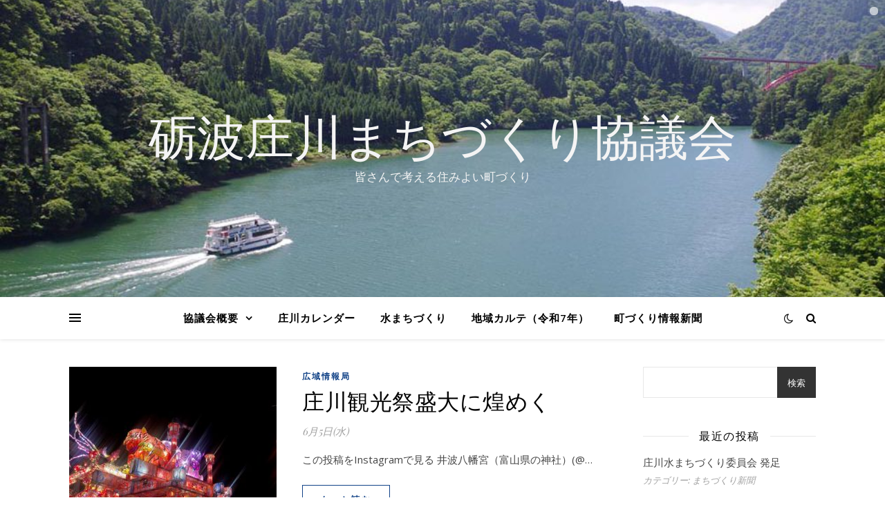

--- FILE ---
content_type: text/html; charset=UTF-8
request_url: https://shogawamachi.com/tag/%E5%BA%84%E5%B7%9D%E5%A4%9C%E9%AB%98/
body_size: 24140
content:

 

<!DOCTYPE html>
<html dir="ltr" lang="ja" prefix="og: https://ogp.me/ns#">
<head>
	<meta charset="UTF-8">
	<meta name="viewport" content="width=device-width, initial-scale=1.0" />
	<link rel="profile" href="https://gmpg.org/xfn/11">

<title>庄川夜高 - 砺波庄川まちづくり協議会</title>

		<!-- All in One SEO 4.9.1.1 - aioseo.com -->
	<meta name="robots" content="max-image-preview:large" />
	<link rel="canonical" href="https://shogawamachi.com/tag/%e5%ba%84%e5%b7%9d%e5%a4%9c%e9%ab%98/" />
	<meta name="generator" content="All in One SEO (AIOSEO) 4.9.1.1" />
		<script type="application/ld+json" class="aioseo-schema">
			{"@context":"https:\/\/schema.org","@graph":[{"@type":"BreadcrumbList","@id":"https:\/\/shogawamachi.com\/tag\/%E5%BA%84%E5%B7%9D%E5%A4%9C%E9%AB%98\/#breadcrumblist","itemListElement":[{"@type":"ListItem","@id":"https:\/\/shogawamachi.com#listItem","position":1,"name":"\u30db\u30fc\u30e0","item":"https:\/\/shogawamachi.com","nextItem":{"@type":"ListItem","@id":"https:\/\/shogawamachi.com\/tag\/%e5%ba%84%e5%b7%9d%e5%a4%9c%e9%ab%98\/#listItem","name":"\u5e84\u5ddd\u591c\u9ad8"}},{"@type":"ListItem","@id":"https:\/\/shogawamachi.com\/tag\/%e5%ba%84%e5%b7%9d%e5%a4%9c%e9%ab%98\/#listItem","position":2,"name":"\u5e84\u5ddd\u591c\u9ad8","previousItem":{"@type":"ListItem","@id":"https:\/\/shogawamachi.com#listItem","name":"\u30db\u30fc\u30e0"}}]},{"@type":"CollectionPage","@id":"https:\/\/shogawamachi.com\/tag\/%E5%BA%84%E5%B7%9D%E5%A4%9C%E9%AB%98\/#collectionpage","url":"https:\/\/shogawamachi.com\/tag\/%E5%BA%84%E5%B7%9D%E5%A4%9C%E9%AB%98\/","name":"\u5e84\u5ddd\u591c\u9ad8 - \u783a\u6ce2\u5e84\u5ddd\u307e\u3061\u3065\u304f\u308a\u5354\u8b70\u4f1a","inLanguage":"ja","isPartOf":{"@id":"https:\/\/shogawamachi.com\/#website"},"breadcrumb":{"@id":"https:\/\/shogawamachi.com\/tag\/%E5%BA%84%E5%B7%9D%E5%A4%9C%E9%AB%98\/#breadcrumblist"}},{"@type":"Organization","@id":"https:\/\/shogawamachi.com\/#organization","name":"\u783a\u6ce2\u5e84\u5ddd\u307e\u3061\u3065\u304f\u308a\u5354\u8b70\u4f1a","description":"\u7686\u3055\u3093\u3067\u8003\u3048\u308b\u4f4f\u307f\u3088\u3044\u753a\u3065\u304f\u308a","url":"https:\/\/shogawamachi.com\/","telephone":"+81763825007","logo":{"@type":"ImageObject","url":"https:\/\/shogawamachi.com\/wp-content\/uploads\/2021\/05\/cropped-cropped-fspo-design2.png","@id":"https:\/\/shogawamachi.com\/tag\/%E5%BA%84%E5%B7%9D%E5%A4%9C%E9%AB%98\/#organizationLogo","width":512,"height":512},"image":{"@id":"https:\/\/shogawamachi.com\/tag\/%E5%BA%84%E5%B7%9D%E5%A4%9C%E9%AB%98\/#organizationLogo"},"sameAs":["https:\/\/www.facebook.com\/shogawamatidukuri"]},{"@type":"WebSite","@id":"https:\/\/shogawamachi.com\/#website","url":"https:\/\/shogawamachi.com\/","name":"\u783a\u6ce2\u5e84\u5ddd\u307e\u3061\u3065\u304f\u308a\u5354\u8b70\u4f1a","description":"\u7686\u3055\u3093\u3067\u8003\u3048\u308b\u4f4f\u307f\u3088\u3044\u753a\u3065\u304f\u308a","inLanguage":"ja","publisher":{"@id":"https:\/\/shogawamachi.com\/#organization"}}]}
		</script>
		<!-- All in One SEO -->

<link rel='dns-prefetch' href='//fonts.googleapis.com' />
<link rel="alternate" type="application/rss+xml" title="砺波庄川まちづくり協議会 &raquo; フィード" href="https://shogawamachi.com/feed/" />
<link rel="alternate" type="application/rss+xml" title="砺波庄川まちづくり協議会 &raquo; コメントフィード" href="https://shogawamachi.com/comments/feed/" />
<link rel="alternate" type="application/rss+xml" title="砺波庄川まちづくり協議会 &raquo; 庄川夜高 タグのフィード" href="https://shogawamachi.com/tag/%e5%ba%84%e5%b7%9d%e5%a4%9c%e9%ab%98/feed/" />
<style id='wp-img-auto-sizes-contain-inline-css' type='text/css'>
img:is([sizes=auto i],[sizes^="auto," i]){contain-intrinsic-size:3000px 1500px}
/*# sourceURL=wp-img-auto-sizes-contain-inline-css */
</style>
<link rel='stylesheet' id='sbi_styles-css' href='https://shogawamachi.com/wp-content/plugins/instagram-feed/css/sbi-styles.min.css?ver=6.7.1' type='text/css' media='all' />
<style id='wp-emoji-styles-inline-css' type='text/css'>

	img.wp-smiley, img.emoji {
		display: inline !important;
		border: none !important;
		box-shadow: none !important;
		height: 1em !important;
		width: 1em !important;
		margin: 0 0.07em !important;
		vertical-align: -0.1em !important;
		background: none !important;
		padding: 0 !important;
	}
/*# sourceURL=wp-emoji-styles-inline-css */
</style>
<style id='wp-block-library-inline-css' type='text/css'>
:root{--wp-block-synced-color:#7a00df;--wp-block-synced-color--rgb:122,0,223;--wp-bound-block-color:var(--wp-block-synced-color);--wp-editor-canvas-background:#ddd;--wp-admin-theme-color:#007cba;--wp-admin-theme-color--rgb:0,124,186;--wp-admin-theme-color-darker-10:#006ba1;--wp-admin-theme-color-darker-10--rgb:0,107,160.5;--wp-admin-theme-color-darker-20:#005a87;--wp-admin-theme-color-darker-20--rgb:0,90,135;--wp-admin-border-width-focus:2px}@media (min-resolution:192dpi){:root{--wp-admin-border-width-focus:1.5px}}.wp-element-button{cursor:pointer}:root .has-very-light-gray-background-color{background-color:#eee}:root .has-very-dark-gray-background-color{background-color:#313131}:root .has-very-light-gray-color{color:#eee}:root .has-very-dark-gray-color{color:#313131}:root .has-vivid-green-cyan-to-vivid-cyan-blue-gradient-background{background:linear-gradient(135deg,#00d084,#0693e3)}:root .has-purple-crush-gradient-background{background:linear-gradient(135deg,#34e2e4,#4721fb 50%,#ab1dfe)}:root .has-hazy-dawn-gradient-background{background:linear-gradient(135deg,#faaca8,#dad0ec)}:root .has-subdued-olive-gradient-background{background:linear-gradient(135deg,#fafae1,#67a671)}:root .has-atomic-cream-gradient-background{background:linear-gradient(135deg,#fdd79a,#004a59)}:root .has-nightshade-gradient-background{background:linear-gradient(135deg,#330968,#31cdcf)}:root .has-midnight-gradient-background{background:linear-gradient(135deg,#020381,#2874fc)}:root{--wp--preset--font-size--normal:16px;--wp--preset--font-size--huge:42px}.has-regular-font-size{font-size:1em}.has-larger-font-size{font-size:2.625em}.has-normal-font-size{font-size:var(--wp--preset--font-size--normal)}.has-huge-font-size{font-size:var(--wp--preset--font-size--huge)}.has-text-align-center{text-align:center}.has-text-align-left{text-align:left}.has-text-align-right{text-align:right}.has-fit-text{white-space:nowrap!important}#end-resizable-editor-section{display:none}.aligncenter{clear:both}.items-justified-left{justify-content:flex-start}.items-justified-center{justify-content:center}.items-justified-right{justify-content:flex-end}.items-justified-space-between{justify-content:space-between}.screen-reader-text{border:0;clip-path:inset(50%);height:1px;margin:-1px;overflow:hidden;padding:0;position:absolute;width:1px;word-wrap:normal!important}.screen-reader-text:focus{background-color:#ddd;clip-path:none;color:#444;display:block;font-size:1em;height:auto;left:5px;line-height:normal;padding:15px 23px 14px;text-decoration:none;top:5px;width:auto;z-index:100000}html :where(.has-border-color){border-style:solid}html :where([style*=border-top-color]){border-top-style:solid}html :where([style*=border-right-color]){border-right-style:solid}html :where([style*=border-bottom-color]){border-bottom-style:solid}html :where([style*=border-left-color]){border-left-style:solid}html :where([style*=border-width]){border-style:solid}html :where([style*=border-top-width]){border-top-style:solid}html :where([style*=border-right-width]){border-right-style:solid}html :where([style*=border-bottom-width]){border-bottom-style:solid}html :where([style*=border-left-width]){border-left-style:solid}html :where(img[class*=wp-image-]){height:auto;max-width:100%}:where(figure){margin:0 0 1em}html :where(.is-position-sticky){--wp-admin--admin-bar--position-offset:var(--wp-admin--admin-bar--height,0px)}@media screen and (max-width:600px){html :where(.is-position-sticky){--wp-admin--admin-bar--position-offset:0px}}

/*# sourceURL=wp-block-library-inline-css */
</style><style id='wp-block-archives-inline-css' type='text/css'>
.wp-block-archives{box-sizing:border-box}.wp-block-archives-dropdown label{display:block}
/*# sourceURL=https://shogawamachi.com/wp-includes/blocks/archives/style.min.css */
</style>
<style id='wp-block-media-text-inline-css' type='text/css'>
.wp-block-media-text{box-sizing:border-box;
  /*!rtl:begin:ignore*/direction:ltr;
  /*!rtl:end:ignore*/display:grid;grid-template-columns:50% 1fr;grid-template-rows:auto}.wp-block-media-text.has-media-on-the-right{grid-template-columns:1fr 50%}.wp-block-media-text.is-vertically-aligned-top>.wp-block-media-text__content,.wp-block-media-text.is-vertically-aligned-top>.wp-block-media-text__media{align-self:start}.wp-block-media-text.is-vertically-aligned-center>.wp-block-media-text__content,.wp-block-media-text.is-vertically-aligned-center>.wp-block-media-text__media,.wp-block-media-text>.wp-block-media-text__content,.wp-block-media-text>.wp-block-media-text__media{align-self:center}.wp-block-media-text.is-vertically-aligned-bottom>.wp-block-media-text__content,.wp-block-media-text.is-vertically-aligned-bottom>.wp-block-media-text__media{align-self:end}.wp-block-media-text>.wp-block-media-text__media{
  /*!rtl:begin:ignore*/grid-column:1;grid-row:1;
  /*!rtl:end:ignore*/margin:0}.wp-block-media-text>.wp-block-media-text__content{direction:ltr;
  /*!rtl:begin:ignore*/grid-column:2;grid-row:1;
  /*!rtl:end:ignore*/padding:0 8%;word-break:break-word}.wp-block-media-text.has-media-on-the-right>.wp-block-media-text__media{
  /*!rtl:begin:ignore*/grid-column:2;grid-row:1
  /*!rtl:end:ignore*/}.wp-block-media-text.has-media-on-the-right>.wp-block-media-text__content{
  /*!rtl:begin:ignore*/grid-column:1;grid-row:1
  /*!rtl:end:ignore*/}.wp-block-media-text__media a{display:block}.wp-block-media-text__media img,.wp-block-media-text__media video{height:auto;max-width:unset;vertical-align:middle;width:100%}.wp-block-media-text.is-image-fill>.wp-block-media-text__media{background-size:cover;height:100%;min-height:250px}.wp-block-media-text.is-image-fill>.wp-block-media-text__media>a{display:block;height:100%}.wp-block-media-text.is-image-fill>.wp-block-media-text__media img{height:1px;margin:-1px;overflow:hidden;padding:0;position:absolute;width:1px;clip:rect(0,0,0,0);border:0}.wp-block-media-text.is-image-fill-element>.wp-block-media-text__media{height:100%;min-height:250px}.wp-block-media-text.is-image-fill-element>.wp-block-media-text__media>a{display:block;height:100%}.wp-block-media-text.is-image-fill-element>.wp-block-media-text__media img{height:100%;object-fit:cover;width:100%}@media (max-width:600px){.wp-block-media-text.is-stacked-on-mobile{grid-template-columns:100%!important}.wp-block-media-text.is-stacked-on-mobile>.wp-block-media-text__media{grid-column:1;grid-row:1}.wp-block-media-text.is-stacked-on-mobile>.wp-block-media-text__content{grid-column:1;grid-row:2}}
/*# sourceURL=https://shogawamachi.com/wp-includes/blocks/media-text/style.min.css */
</style>
<style id='wp-block-search-inline-css' type='text/css'>
.wp-block-search__button{margin-left:10px;word-break:normal}.wp-block-search__button.has-icon{line-height:0}.wp-block-search__button svg{height:1.25em;min-height:24px;min-width:24px;width:1.25em;fill:currentColor;vertical-align:text-bottom}:where(.wp-block-search__button){border:1px solid #ccc;padding:6px 10px}.wp-block-search__inside-wrapper{display:flex;flex:auto;flex-wrap:nowrap;max-width:100%}.wp-block-search__label{width:100%}.wp-block-search.wp-block-search__button-only .wp-block-search__button{box-sizing:border-box;display:flex;flex-shrink:0;justify-content:center;margin-left:0;max-width:100%}.wp-block-search.wp-block-search__button-only .wp-block-search__inside-wrapper{min-width:0!important;transition-property:width}.wp-block-search.wp-block-search__button-only .wp-block-search__input{flex-basis:100%;transition-duration:.3s}.wp-block-search.wp-block-search__button-only.wp-block-search__searchfield-hidden,.wp-block-search.wp-block-search__button-only.wp-block-search__searchfield-hidden .wp-block-search__inside-wrapper{overflow:hidden}.wp-block-search.wp-block-search__button-only.wp-block-search__searchfield-hidden .wp-block-search__input{border-left-width:0!important;border-right-width:0!important;flex-basis:0;flex-grow:0;margin:0;min-width:0!important;padding-left:0!important;padding-right:0!important;width:0!important}:where(.wp-block-search__input){appearance:none;border:1px solid #949494;flex-grow:1;font-family:inherit;font-size:inherit;font-style:inherit;font-weight:inherit;letter-spacing:inherit;line-height:inherit;margin-left:0;margin-right:0;min-width:3rem;padding:8px;text-decoration:unset!important;text-transform:inherit}:where(.wp-block-search__button-inside .wp-block-search__inside-wrapper){background-color:#fff;border:1px solid #949494;box-sizing:border-box;padding:4px}:where(.wp-block-search__button-inside .wp-block-search__inside-wrapper) .wp-block-search__input{border:none;border-radius:0;padding:0 4px}:where(.wp-block-search__button-inside .wp-block-search__inside-wrapper) .wp-block-search__input:focus{outline:none}:where(.wp-block-search__button-inside .wp-block-search__inside-wrapper) :where(.wp-block-search__button){padding:4px 8px}.wp-block-search.aligncenter .wp-block-search__inside-wrapper{margin:auto}.wp-block[data-align=right] .wp-block-search.wp-block-search__button-only .wp-block-search__inside-wrapper{float:right}
/*# sourceURL=https://shogawamachi.com/wp-includes/blocks/search/style.min.css */
</style>
<style id='wp-block-tag-cloud-inline-css' type='text/css'>
.wp-block-tag-cloud{box-sizing:border-box}.wp-block-tag-cloud.aligncenter{justify-content:center;text-align:center}.wp-block-tag-cloud a{display:inline-block;margin-right:5px}.wp-block-tag-cloud span{display:inline-block;margin-left:5px;text-decoration:none}:root :where(.wp-block-tag-cloud.is-style-outline){display:flex;flex-wrap:wrap;gap:1ch}:root :where(.wp-block-tag-cloud.is-style-outline a){border:1px solid;font-size:unset!important;margin-right:0;padding:1ch 2ch;text-decoration:none!important}
/*# sourceURL=https://shogawamachi.com/wp-includes/blocks/tag-cloud/style.min.css */
</style>
<style id='wp-block-paragraph-inline-css' type='text/css'>
.is-small-text{font-size:.875em}.is-regular-text{font-size:1em}.is-large-text{font-size:2.25em}.is-larger-text{font-size:3em}.has-drop-cap:not(:focus):first-letter{float:left;font-size:8.4em;font-style:normal;font-weight:100;line-height:.68;margin:.05em .1em 0 0;text-transform:uppercase}body.rtl .has-drop-cap:not(:focus):first-letter{float:none;margin-left:.1em}p.has-drop-cap.has-background{overflow:hidden}:root :where(p.has-background){padding:1.25em 2.375em}:where(p.has-text-color:not(.has-link-color)) a{color:inherit}p.has-text-align-left[style*="writing-mode:vertical-lr"],p.has-text-align-right[style*="writing-mode:vertical-rl"]{rotate:180deg}
/*# sourceURL=https://shogawamachi.com/wp-includes/blocks/paragraph/style.min.css */
</style>
<style id='global-styles-inline-css' type='text/css'>
:root{--wp--preset--aspect-ratio--square: 1;--wp--preset--aspect-ratio--4-3: 4/3;--wp--preset--aspect-ratio--3-4: 3/4;--wp--preset--aspect-ratio--3-2: 3/2;--wp--preset--aspect-ratio--2-3: 2/3;--wp--preset--aspect-ratio--16-9: 16/9;--wp--preset--aspect-ratio--9-16: 9/16;--wp--preset--color--black: #000000;--wp--preset--color--cyan-bluish-gray: #abb8c3;--wp--preset--color--white: #ffffff;--wp--preset--color--pale-pink: #f78da7;--wp--preset--color--vivid-red: #cf2e2e;--wp--preset--color--luminous-vivid-orange: #ff6900;--wp--preset--color--luminous-vivid-amber: #fcb900;--wp--preset--color--light-green-cyan: #7bdcb5;--wp--preset--color--vivid-green-cyan: #00d084;--wp--preset--color--pale-cyan-blue: #8ed1fc;--wp--preset--color--vivid-cyan-blue: #0693e3;--wp--preset--color--vivid-purple: #9b51e0;--wp--preset--gradient--vivid-cyan-blue-to-vivid-purple: linear-gradient(135deg,rgb(6,147,227) 0%,rgb(155,81,224) 100%);--wp--preset--gradient--light-green-cyan-to-vivid-green-cyan: linear-gradient(135deg,rgb(122,220,180) 0%,rgb(0,208,130) 100%);--wp--preset--gradient--luminous-vivid-amber-to-luminous-vivid-orange: linear-gradient(135deg,rgb(252,185,0) 0%,rgb(255,105,0) 100%);--wp--preset--gradient--luminous-vivid-orange-to-vivid-red: linear-gradient(135deg,rgb(255,105,0) 0%,rgb(207,46,46) 100%);--wp--preset--gradient--very-light-gray-to-cyan-bluish-gray: linear-gradient(135deg,rgb(238,238,238) 0%,rgb(169,184,195) 100%);--wp--preset--gradient--cool-to-warm-spectrum: linear-gradient(135deg,rgb(74,234,220) 0%,rgb(151,120,209) 20%,rgb(207,42,186) 40%,rgb(238,44,130) 60%,rgb(251,105,98) 80%,rgb(254,248,76) 100%);--wp--preset--gradient--blush-light-purple: linear-gradient(135deg,rgb(255,206,236) 0%,rgb(152,150,240) 100%);--wp--preset--gradient--blush-bordeaux: linear-gradient(135deg,rgb(254,205,165) 0%,rgb(254,45,45) 50%,rgb(107,0,62) 100%);--wp--preset--gradient--luminous-dusk: linear-gradient(135deg,rgb(255,203,112) 0%,rgb(199,81,192) 50%,rgb(65,88,208) 100%);--wp--preset--gradient--pale-ocean: linear-gradient(135deg,rgb(255,245,203) 0%,rgb(182,227,212) 50%,rgb(51,167,181) 100%);--wp--preset--gradient--electric-grass: linear-gradient(135deg,rgb(202,248,128) 0%,rgb(113,206,126) 100%);--wp--preset--gradient--midnight: linear-gradient(135deg,rgb(2,3,129) 0%,rgb(40,116,252) 100%);--wp--preset--font-size--small: 13px;--wp--preset--font-size--medium: 20px;--wp--preset--font-size--large: 36px;--wp--preset--font-size--x-large: 42px;--wp--preset--spacing--20: 0.44rem;--wp--preset--spacing--30: 0.67rem;--wp--preset--spacing--40: 1rem;--wp--preset--spacing--50: 1.5rem;--wp--preset--spacing--60: 2.25rem;--wp--preset--spacing--70: 3.38rem;--wp--preset--spacing--80: 5.06rem;--wp--preset--shadow--natural: 6px 6px 9px rgba(0, 0, 0, 0.2);--wp--preset--shadow--deep: 12px 12px 50px rgba(0, 0, 0, 0.4);--wp--preset--shadow--sharp: 6px 6px 0px rgba(0, 0, 0, 0.2);--wp--preset--shadow--outlined: 6px 6px 0px -3px rgb(255, 255, 255), 6px 6px rgb(0, 0, 0);--wp--preset--shadow--crisp: 6px 6px 0px rgb(0, 0, 0);}:where(.is-layout-flex){gap: 0.5em;}:where(.is-layout-grid){gap: 0.5em;}body .is-layout-flex{display: flex;}.is-layout-flex{flex-wrap: wrap;align-items: center;}.is-layout-flex > :is(*, div){margin: 0;}body .is-layout-grid{display: grid;}.is-layout-grid > :is(*, div){margin: 0;}:where(.wp-block-columns.is-layout-flex){gap: 2em;}:where(.wp-block-columns.is-layout-grid){gap: 2em;}:where(.wp-block-post-template.is-layout-flex){gap: 1.25em;}:where(.wp-block-post-template.is-layout-grid){gap: 1.25em;}.has-black-color{color: var(--wp--preset--color--black) !important;}.has-cyan-bluish-gray-color{color: var(--wp--preset--color--cyan-bluish-gray) !important;}.has-white-color{color: var(--wp--preset--color--white) !important;}.has-pale-pink-color{color: var(--wp--preset--color--pale-pink) !important;}.has-vivid-red-color{color: var(--wp--preset--color--vivid-red) !important;}.has-luminous-vivid-orange-color{color: var(--wp--preset--color--luminous-vivid-orange) !important;}.has-luminous-vivid-amber-color{color: var(--wp--preset--color--luminous-vivid-amber) !important;}.has-light-green-cyan-color{color: var(--wp--preset--color--light-green-cyan) !important;}.has-vivid-green-cyan-color{color: var(--wp--preset--color--vivid-green-cyan) !important;}.has-pale-cyan-blue-color{color: var(--wp--preset--color--pale-cyan-blue) !important;}.has-vivid-cyan-blue-color{color: var(--wp--preset--color--vivid-cyan-blue) !important;}.has-vivid-purple-color{color: var(--wp--preset--color--vivid-purple) !important;}.has-black-background-color{background-color: var(--wp--preset--color--black) !important;}.has-cyan-bluish-gray-background-color{background-color: var(--wp--preset--color--cyan-bluish-gray) !important;}.has-white-background-color{background-color: var(--wp--preset--color--white) !important;}.has-pale-pink-background-color{background-color: var(--wp--preset--color--pale-pink) !important;}.has-vivid-red-background-color{background-color: var(--wp--preset--color--vivid-red) !important;}.has-luminous-vivid-orange-background-color{background-color: var(--wp--preset--color--luminous-vivid-orange) !important;}.has-luminous-vivid-amber-background-color{background-color: var(--wp--preset--color--luminous-vivid-amber) !important;}.has-light-green-cyan-background-color{background-color: var(--wp--preset--color--light-green-cyan) !important;}.has-vivid-green-cyan-background-color{background-color: var(--wp--preset--color--vivid-green-cyan) !important;}.has-pale-cyan-blue-background-color{background-color: var(--wp--preset--color--pale-cyan-blue) !important;}.has-vivid-cyan-blue-background-color{background-color: var(--wp--preset--color--vivid-cyan-blue) !important;}.has-vivid-purple-background-color{background-color: var(--wp--preset--color--vivid-purple) !important;}.has-black-border-color{border-color: var(--wp--preset--color--black) !important;}.has-cyan-bluish-gray-border-color{border-color: var(--wp--preset--color--cyan-bluish-gray) !important;}.has-white-border-color{border-color: var(--wp--preset--color--white) !important;}.has-pale-pink-border-color{border-color: var(--wp--preset--color--pale-pink) !important;}.has-vivid-red-border-color{border-color: var(--wp--preset--color--vivid-red) !important;}.has-luminous-vivid-orange-border-color{border-color: var(--wp--preset--color--luminous-vivid-orange) !important;}.has-luminous-vivid-amber-border-color{border-color: var(--wp--preset--color--luminous-vivid-amber) !important;}.has-light-green-cyan-border-color{border-color: var(--wp--preset--color--light-green-cyan) !important;}.has-vivid-green-cyan-border-color{border-color: var(--wp--preset--color--vivid-green-cyan) !important;}.has-pale-cyan-blue-border-color{border-color: var(--wp--preset--color--pale-cyan-blue) !important;}.has-vivid-cyan-blue-border-color{border-color: var(--wp--preset--color--vivid-cyan-blue) !important;}.has-vivid-purple-border-color{border-color: var(--wp--preset--color--vivid-purple) !important;}.has-vivid-cyan-blue-to-vivid-purple-gradient-background{background: var(--wp--preset--gradient--vivid-cyan-blue-to-vivid-purple) !important;}.has-light-green-cyan-to-vivid-green-cyan-gradient-background{background: var(--wp--preset--gradient--light-green-cyan-to-vivid-green-cyan) !important;}.has-luminous-vivid-amber-to-luminous-vivid-orange-gradient-background{background: var(--wp--preset--gradient--luminous-vivid-amber-to-luminous-vivid-orange) !important;}.has-luminous-vivid-orange-to-vivid-red-gradient-background{background: var(--wp--preset--gradient--luminous-vivid-orange-to-vivid-red) !important;}.has-very-light-gray-to-cyan-bluish-gray-gradient-background{background: var(--wp--preset--gradient--very-light-gray-to-cyan-bluish-gray) !important;}.has-cool-to-warm-spectrum-gradient-background{background: var(--wp--preset--gradient--cool-to-warm-spectrum) !important;}.has-blush-light-purple-gradient-background{background: var(--wp--preset--gradient--blush-light-purple) !important;}.has-blush-bordeaux-gradient-background{background: var(--wp--preset--gradient--blush-bordeaux) !important;}.has-luminous-dusk-gradient-background{background: var(--wp--preset--gradient--luminous-dusk) !important;}.has-pale-ocean-gradient-background{background: var(--wp--preset--gradient--pale-ocean) !important;}.has-electric-grass-gradient-background{background: var(--wp--preset--gradient--electric-grass) !important;}.has-midnight-gradient-background{background: var(--wp--preset--gradient--midnight) !important;}.has-small-font-size{font-size: var(--wp--preset--font-size--small) !important;}.has-medium-font-size{font-size: var(--wp--preset--font-size--medium) !important;}.has-large-font-size{font-size: var(--wp--preset--font-size--large) !important;}.has-x-large-font-size{font-size: var(--wp--preset--font-size--x-large) !important;}
/*# sourceURL=global-styles-inline-css */
</style>

<style id='classic-theme-styles-inline-css' type='text/css'>
/*! This file is auto-generated */
.wp-block-button__link{color:#fff;background-color:#32373c;border-radius:9999px;box-shadow:none;text-decoration:none;padding:calc(.667em + 2px) calc(1.333em + 2px);font-size:1.125em}.wp-block-file__button{background:#32373c;color:#fff;text-decoration:none}
/*# sourceURL=/wp-includes/css/classic-themes.min.css */
</style>
<link rel='stylesheet' id='bbp-default-css' href='https://shogawamachi.com/wp-content/plugins/bbpress/templates/default/css/bbpress.min.css?ver=2.6.14' type='text/css' media='all' />
<link rel='stylesheet' id='contact-form-7-css' href='https://shogawamachi.com/wp-content/plugins/contact-form-7/includes/css/styles.css?ver=6.1.4' type='text/css' media='all' />
<link rel='stylesheet' id='parent-style-css' href='https://shogawamachi.com/wp-content/themes/ashe/style.css?ver=6.9' type='text/css' media='all' />
<link rel='stylesheet' id='child-style-css' href='https://shogawamachi.com/wp-content/themes/adhe-child/style.css?ver=6.9' type='text/css' media='all' />
<link rel='stylesheet' id='ashe-style-css' href='https://shogawamachi.com/wp-content/themes/adhe-child/style.css?ver=1.9.7' type='text/css' media='all' />
<link rel='stylesheet' id='fontawesome-css' href='https://shogawamachi.com/wp-content/themes/ashe/assets/css/font-awesome.css?ver=6.9' type='text/css' media='all' />
<link rel='stylesheet' id='fontello-css' href='https://shogawamachi.com/wp-content/themes/ashe/assets/css/fontello.css?ver=6.9' type='text/css' media='all' />
<link rel='stylesheet' id='slick-css' href='https://shogawamachi.com/wp-content/themes/ashe/assets/css/slick.css?ver=6.9' type='text/css' media='all' />
<link rel='stylesheet' id='scrollbar-css' href='https://shogawamachi.com/wp-content/themes/ashe/assets/css/perfect-scrollbar.css?ver=6.9' type='text/css' media='all' />
<link rel='stylesheet' id='ashe-responsive-css' href='https://shogawamachi.com/wp-content/themes/ashe/assets/css/responsive.css?ver=1.9.7' type='text/css' media='all' />
<link rel='stylesheet' id='ashe-playfair-font-css' href='//fonts.googleapis.com/css?family=Playfair+Display%3A400%2C700&#038;ver=1.0.0' type='text/css' media='all' />
<link rel='stylesheet' id='ashe-opensans-font-css' href='//fonts.googleapis.com/css?family=Open+Sans%3A400italic%2C400%2C600italic%2C600%2C700italic%2C700&#038;ver=1.0.0' type='text/css' media='all' />
<link rel='stylesheet' id='wp-members-css' href='https://shogawamachi.com/wp-content/plugins/wp-members/assets/css/forms/generic-no-float.min.css?ver=3.5.4.4' type='text/css' media='all' />
<link rel='stylesheet' id='recent-posts-widget-with-thumbnails-public-style-css' href='https://shogawamachi.com/wp-content/plugins/recent-posts-widget-with-thumbnails/public.css?ver=7.1.1' type='text/css' media='all' />
<script type="text/javascript" src="https://shogawamachi.com/wp-includes/js/jquery/jquery.min.js?ver=3.7.1" id="jquery-core-js"></script>
<script type="text/javascript" src="https://shogawamachi.com/wp-includes/js/jquery/jquery-migrate.min.js?ver=3.4.1" id="jquery-migrate-js"></script>
<script type="text/javascript" id="3d-flip-book-client-locale-loader-js-extra">
/* <![CDATA[ */
var FB3D_CLIENT_LOCALE = {"ajaxurl":"https://shogawamachi.com/wp-admin/admin-ajax.php","dictionary":{"Table of contents":"Table of contents","Close":"Close","Bookmarks":"Bookmarks","Thumbnails":"Thumbnails","Search":"Search","Share":"Share","Facebook":"Facebook","Twitter":"Twitter","Email":"Email","Play":"Play","Previous page":"Previous page","Next page":"Next page","Zoom in":"Zoom in","Zoom out":"Zoom out","Fit view":"Fit view","Auto play":"Auto play","Full screen":"Full screen","More":"More","Smart pan":"Smart pan","Single page":"Single page","Sounds":"Sounds","Stats":"Stats","Print":"Print","Download":"Download","Goto first page":"Goto first page","Goto last page":"Goto last page"},"images":"https://shogawamachi.com/wp-content/plugins/interactive-3d-flipbook-powered-physics-engine/assets/images/","jsData":{"urls":[],"posts":{"ids_mis":[],"ids":[]},"pages":[],"firstPages":[],"bookCtrlProps":[],"bookTemplates":[]},"key":"3d-flip-book","pdfJS":{"pdfJsLib":"https://shogawamachi.com/wp-content/plugins/interactive-3d-flipbook-powered-physics-engine/assets/js/pdf.min.js?ver=4.3.136","pdfJsWorker":"https://shogawamachi.com/wp-content/plugins/interactive-3d-flipbook-powered-physics-engine/assets/js/pdf.worker.js?ver=4.3.136","stablePdfJsLib":"https://shogawamachi.com/wp-content/plugins/interactive-3d-flipbook-powered-physics-engine/assets/js/stable/pdf.min.js?ver=2.5.207","stablePdfJsWorker":"https://shogawamachi.com/wp-content/plugins/interactive-3d-flipbook-powered-physics-engine/assets/js/stable/pdf.worker.js?ver=2.5.207","pdfJsCMapUrl":"https://shogawamachi.com/wp-content/plugins/interactive-3d-flipbook-powered-physics-engine/assets/cmaps/"},"cacheurl":"https://shogawamachi.com/wp-content/uploads/3d-flip-book/cache/","pluginsurl":"https://shogawamachi.com/wp-content/plugins/","pluginurl":"https://shogawamachi.com/wp-content/plugins/interactive-3d-flipbook-powered-physics-engine/","thumbnailSize":{"width":"150","height":"150"},"version":"1.16.17"};
//# sourceURL=3d-flip-book-client-locale-loader-js-extra
/* ]]> */
</script>
<script type="text/javascript" src="https://shogawamachi.com/wp-content/plugins/interactive-3d-flipbook-powered-physics-engine/assets/js/client-locale-loader.js?ver=1.16.17" id="3d-flip-book-client-locale-loader-js" async="async" data-wp-strategy="async"></script>
<link rel="https://api.w.org/" href="https://shogawamachi.com/wp-json/" /><link rel="alternate" title="JSON" type="application/json" href="https://shogawamachi.com/wp-json/wp/v2/tags/70" /><link rel="EditURI" type="application/rsd+xml" title="RSD" href="https://shogawamachi.com/xmlrpc.php?rsd" />
<meta name="generator" content="WordPress 6.9" />
<style id="ashe_dynamic_css">body {background-color: #ffffff;}#top-bar {background-color: #ffffff;}#top-bar a {color: #000000;}#top-bar a:hover,#top-bar li.current-menu-item > a,#top-bar li.current-menu-ancestor > a,#top-bar .sub-menu li.current-menu-item > a,#top-bar .sub-menu li.current-menu-ancestor> a {color: #114287;}#top-menu .sub-menu,#top-menu .sub-menu a {background-color: #ffffff;border-color: rgba(0,0,0, 0.05);}@media screen and ( max-width: 979px ) {.top-bar-socials {float: none !important;}.top-bar-socials a {line-height: 40px !important;}}.header-logo a,.site-description {color: #f4f4f4;}.entry-header {background-color: #ffffff;}#main-nav {background-color: #ffffff;box-shadow: 0px 1px 5px rgba(0,0,0, 0.1);}#featured-links h6 {background-color: rgba(255,255,255, 0.85);color: #000000;}#main-nav a,#main-nav i,#main-nav #s {color: #000000;}.main-nav-sidebar span,.sidebar-alt-close-btn span {background-color: #000000;}#main-nav a:hover,#main-nav i:hover,#main-nav li.current-menu-item > a,#main-nav li.current-menu-ancestor > a,#main-nav .sub-menu li.current-menu-item > a,#main-nav .sub-menu li.current-menu-ancestor> a {color: #114287;}.main-nav-sidebar:hover span {background-color: #114287;}#main-menu .sub-menu,#main-menu .sub-menu a {background-color: #ffffff;border-color: rgba(0,0,0, 0.05);}#main-nav #s {background-color: #ffffff;}#main-nav #s::-webkit-input-placeholder { /* Chrome/Opera/Safari */color: rgba(0,0,0, 0.7);}#main-nav #s::-moz-placeholder { /* Firefox 19+ */color: rgba(0,0,0, 0.7);}#main-nav #s:-ms-input-placeholder { /* IE 10+ */color: rgba(0,0,0, 0.7);}#main-nav #s:-moz-placeholder { /* Firefox 18- */color: rgba(0,0,0, 0.7);}/* Background */.sidebar-alt,#featured-links,.main-content,.featured-slider-area,.page-content select,.page-content input,.page-content textarea {background-color: #ffffff;}/* Text */.page-content,.page-content select,.page-content input,.page-content textarea,.page-content .post-author a,.page-content .ashe-widget a,.page-content .comment-author {color: #464646;}/* Title */.page-content h1,.page-content h2,.page-content h3,.page-content h4,.page-content h5,.page-content h6,.page-content .post-title a,.page-content .author-description h4 a,.page-content .related-posts h4 a,.page-content .blog-pagination .previous-page a,.page-content .blog-pagination .next-page a,blockquote,.page-content .post-share a {color: #030303;}.page-content .post-title a:hover {color: rgba(3,3,3, 0.75);}/* Meta */.page-content .post-date,.page-content .post-comments,.page-content .post-author,.page-content [data-layout*="list"] .post-author a,.page-content .related-post-date,.page-content .comment-meta a,.page-content .author-share a,.page-content .post-tags a,.page-content .tagcloud a,.widget_categories li,.widget_archive li,.ahse-subscribe-box p,.rpwwt-post-author,.rpwwt-post-categories,.rpwwt-post-date,.rpwwt-post-comments-number {color: #a1a1a1;}.page-content input::-webkit-input-placeholder { /* Chrome/Opera/Safari */color: #a1a1a1;}.page-content input::-moz-placeholder { /* Firefox 19+ */color: #a1a1a1;}.page-content input:-ms-input-placeholder { /* IE 10+ */color: #a1a1a1;}.page-content input:-moz-placeholder { /* Firefox 18- */color: #a1a1a1;}/* Accent */a,.post-categories,.page-content .ashe-widget.widget_text a {color: #114287;}/* Disable TMP.page-content .elementor a,.page-content .elementor a:hover {color: inherit;}*/.ps-container > .ps-scrollbar-y-rail > .ps-scrollbar-y {background: #114287;}a:not(.header-logo-a):hover {color: rgba(17,66,135, 0.8);}blockquote {border-color: #114287;}/* Selection */::-moz-selection {color: #ffffff;background: #114287;}::selection {color: #ffffff;background: #114287;}/* Border */.page-content .post-footer,[data-layout*="list"] .blog-grid > li,.page-content .author-description,.page-content .related-posts,.page-content .entry-comments,.page-content .ashe-widget li,.page-content #wp-calendar,.page-content #wp-calendar caption,.page-content #wp-calendar tbody td,.page-content .widget_nav_menu li a,.page-content .tagcloud a,.page-content select,.page-content input,.page-content textarea,.widget-title h2:before,.widget-title h2:after,.post-tags a,.gallery-caption,.wp-caption-text,table tr,table th,table td,pre,.category-description {border-color: #e8e8e8;}hr {background-color: #e8e8e8;}/* Buttons */.widget_search i,.widget_search #searchsubmit,.wp-block-search button,.single-navigation i,.page-content .submit,.page-content .blog-pagination.numeric a,.page-content .blog-pagination.load-more a,.page-content .ashe-subscribe-box input[type="submit"],.page-content .widget_wysija input[type="submit"],.page-content .post-password-form input[type="submit"],.page-content .wpcf7 [type="submit"] {color: #ffffff;background-color: #333333;}.single-navigation i:hover,.page-content .submit:hover,.ashe-boxed-style .page-content .submit:hover,.page-content .blog-pagination.numeric a:hover,.ashe-boxed-style .page-content .blog-pagination.numeric a:hover,.page-content .blog-pagination.numeric span,.page-content .blog-pagination.load-more a:hover,.page-content .ashe-subscribe-box input[type="submit"]:hover,.page-content .widget_wysija input[type="submit"]:hover,.page-content .post-password-form input[type="submit"]:hover,.page-content .wpcf7 [type="submit"]:hover {color: #ffffff;background-color: #114287;}/* Image Overlay */.image-overlay,#infscr-loading,.page-content h4.image-overlay {color: #ffffff;background-color: rgba(73,73,73, 0.3);}.image-overlay a,.post-slider .prev-arrow,.post-slider .next-arrow,.page-content .image-overlay a,#featured-slider .slick-arrow,#featured-slider .slider-dots {color: #ffffff;}.slide-caption {background: rgba(255,255,255, 0.95);}#featured-slider .slick-active {background: #ffffff;}#page-footer,#page-footer select,#page-footer input,#page-footer textarea {background-color: #f6f6f6;color: #333333;}#page-footer,#page-footer a,#page-footer select,#page-footer input,#page-footer textarea {color: #333333;}#page-footer #s::-webkit-input-placeholder { /* Chrome/Opera/Safari */color: #333333;}#page-footer #s::-moz-placeholder { /* Firefox 19+ */color: #333333;}#page-footer #s:-ms-input-placeholder { /* IE 10+ */color: #333333;}#page-footer #s:-moz-placeholder { /* Firefox 18- */color: #333333;}/* Title */#page-footer h1,#page-footer h2,#page-footer h3,#page-footer h4,#page-footer h5,#page-footer h6 {color: #111111;}#page-footer a:hover {color: #114287;}/* Border */#page-footer a,#page-footer .ashe-widget li,#page-footer #wp-calendar,#page-footer #wp-calendar caption,#page-footer #wp-calendar tbody td,#page-footer .widget_nav_menu li a,#page-footer select,#page-footer input,#page-footer textarea,#page-footer .widget-title h2:before,#page-footer .widget-title h2:after,.footer-widgets {border-color: #e0dbdb;}#page-footer hr {background-color: #e0dbdb;}.ashe-preloader-wrap {background-color: #ffffff;}@media screen and ( max-width: 768px ) {#featured-links {display: none;}}@media screen and ( max-width: 640px ) {.related-posts {display: none;}}.header-logo a {font-family: 'Open Sans';}#top-menu li a {font-family: 'Open Sans';}#main-menu li a {font-family: 'Open Sans';}#mobile-menu li,.mobile-menu-btn a {font-family: 'Open Sans';}#top-menu li a,#main-menu li a,#mobile-menu li,.mobile-menu-btn a {text-transform: uppercase;}.boxed-wrapper {max-width: 1160px;}.sidebar-alt {max-width: 320px;left: -320px; padding: 85px 35px 0px;}.sidebar-left,.sidebar-right {width: 287px;}.main-container {width: calc(100% - 287px);width: -webkit-calc(100% - 287px);}#top-bar > div,#main-nav > div,#featured-links,.main-content,.page-footer-inner,.featured-slider-area.boxed-wrapper {padding-left: 40px;padding-right: 40px;}[data-layout*="list"] .blog-grid .has-post-thumbnail .post-media {float: left;max-width: 300px;width: 100%;}[data-layout*="list"] .blog-grid .has-post-thumbnail .post-content-wrap {width: calc(100% - 300px);width: -webkit-calc(100% - 300px);float: left;padding-left: 37px;}[data-layout*="list"] .blog-grid > li {padding-bottom: 39px;}[data-layout*="list"] .blog-grid > li {margin-bottom: 39px;}[data-layout*="list"] .blog-grid .post-header, [data-layout*="list"] .blog-grid .read-more {text-align: left;}#top-menu {float: left;}.top-bar-socials {float: right;}.entry-header {height: 500px;background-image:url(https://shogawamachi.com/wp-content/uploads/2021/05/cropped-info-syo1.jpg);background-size: cover;}.entry-header {background-position: center center;}.logo-img {max-width: 200px;}.mini-logo a {max-width: 70px;}#main-nav {text-align: center;}.main-nav-sidebar {position: absolute;top: 0px;left: 40px;z-index: 1;}.main-nav-icons {position: absolute;top: 0px;right: 40px;z-index: 2;}.mini-logo {position: absolute;left: auto;top: 0;}.main-nav-sidebar ~ .mini-logo {margin-left: 30px;}#featured-links .featured-link {margin-right: 20px;}#featured-links .featured-link:last-of-type {margin-right: 0;}#featured-links .featured-link {width: calc( (100% - 40px) / 3 - 1px);width: -webkit-calc( (100% - 40px) / 3- 1px);}.blog-grid > li {width: 100%;margin-bottom: 30px;}.sidebar-right {padding-left: 37px;}.footer-widgets > .ashe-widget {width: 30%;margin-right: 5%;}.footer-widgets > .ashe-widget:nth-child(3n+3) {margin-right: 0;}.footer-widgets > .ashe-widget:nth-child(3n+4) {clear: both;}.copyright-info {float: right;}.footer-socials {float: left;}.woocommerce div.product .stock,.woocommerce div.product p.price,.woocommerce div.product span.price,.woocommerce ul.products li.product .price,.woocommerce-Reviews .woocommerce-review__author,.woocommerce form .form-row .required,.woocommerce form .form-row.woocommerce-invalid label,.woocommerce .page-content div.product .woocommerce-tabs ul.tabs li a {color: #464646;}.woocommerce a.remove:hover {color: #464646 !important;}.woocommerce a.remove,.woocommerce .product_meta,.page-content .woocommerce-breadcrumb,.page-content .woocommerce-review-link,.page-content .woocommerce-breadcrumb a,.page-content .woocommerce-MyAccount-navigation-link a,.woocommerce .woocommerce-info:before,.woocommerce .page-content .woocommerce-result-count,.woocommerce-page .page-content .woocommerce-result-count,.woocommerce-Reviews .woocommerce-review__published-date,.woocommerce .product_list_widget .quantity,.woocommerce .widget_products .amount,.woocommerce .widget_price_filter .price_slider_amount,.woocommerce .widget_recently_viewed_products .amount,.woocommerce .widget_top_rated_products .amount,.woocommerce .widget_recent_reviews .reviewer {color: #a1a1a1;}.woocommerce a.remove {color: #a1a1a1 !important;}p.demo_store,.woocommerce-store-notice,.woocommerce span.onsale { background-color: #114287;}.woocommerce .star-rating::before,.woocommerce .star-rating span::before,.woocommerce .page-content ul.products li.product .button,.page-content .woocommerce ul.products li.product .button,.page-content .woocommerce-MyAccount-navigation-link.is-active a,.page-content .woocommerce-MyAccount-navigation-link a:hover { color: #114287;}.woocommerce form.login,.woocommerce form.register,.woocommerce-account fieldset,.woocommerce form.checkout_coupon,.woocommerce .woocommerce-info,.woocommerce .woocommerce-error,.woocommerce .woocommerce-message,.woocommerce .widget_shopping_cart .total,.woocommerce.widget_shopping_cart .total,.woocommerce-Reviews .comment_container,.woocommerce-cart #payment ul.payment_methods,#add_payment_method #payment ul.payment_methods,.woocommerce-checkout #payment ul.payment_methods,.woocommerce div.product .woocommerce-tabs ul.tabs::before,.woocommerce div.product .woocommerce-tabs ul.tabs::after,.woocommerce div.product .woocommerce-tabs ul.tabs li,.woocommerce .woocommerce-MyAccount-navigation-link,.select2-container--default .select2-selection--single {border-color: #e8e8e8;}.woocommerce-cart #payment,#add_payment_method #payment,.woocommerce-checkout #payment,.woocommerce .woocommerce-info,.woocommerce .woocommerce-error,.woocommerce .woocommerce-message,.woocommerce div.product .woocommerce-tabs ul.tabs li {background-color: rgba(232,232,232, 0.3);}.woocommerce-cart #payment div.payment_box::before,#add_payment_method #payment div.payment_box::before,.woocommerce-checkout #payment div.payment_box::before {border-color: rgba(232,232,232, 0.5);}.woocommerce-cart #payment div.payment_box,#add_payment_method #payment div.payment_box,.woocommerce-checkout #payment div.payment_box {background-color: rgba(232,232,232, 0.5);}.page-content .woocommerce input.button,.page-content .woocommerce a.button,.page-content .woocommerce a.button.alt,.page-content .woocommerce button.button.alt,.page-content .woocommerce input.button.alt,.page-content .woocommerce #respond input#submit.alt,.woocommerce .page-content .widget_product_search input[type="submit"],.woocommerce .page-content .woocommerce-message .button,.woocommerce .page-content a.button.alt,.woocommerce .page-content button.button.alt,.woocommerce .page-content #respond input#submit,.woocommerce .page-content .widget_price_filter .button,.woocommerce .page-content .woocommerce-message .button,.woocommerce-page .page-content .woocommerce-message .button,.woocommerce .page-content nav.woocommerce-pagination ul li a,.woocommerce .page-content nav.woocommerce-pagination ul li span {color: #ffffff;background-color: #333333;}.page-content .woocommerce input.button:hover,.page-content .woocommerce a.button:hover,.page-content .woocommerce a.button.alt:hover,.ashe-boxed-style .page-content .woocommerce a.button.alt:hover,.page-content .woocommerce button.button.alt:hover,.page-content .woocommerce input.button.alt:hover,.page-content .woocommerce #respond input#submit.alt:hover,.woocommerce .page-content .woocommerce-message .button:hover,.woocommerce .page-content a.button.alt:hover,.woocommerce .page-content button.button.alt:hover,.ashe-boxed-style.woocommerce .page-content button.button.alt:hover,.ashe-boxed-style.woocommerce .page-content #respond input#submit:hover,.woocommerce .page-content #respond input#submit:hover,.woocommerce .page-content .widget_price_filter .button:hover,.woocommerce .page-content .woocommerce-message .button:hover,.woocommerce-page .page-content .woocommerce-message .button:hover,.woocommerce .page-content nav.woocommerce-pagination ul li a:hover,.woocommerce .page-content nav.woocommerce-pagination ul li span.current {color: #ffffff;background-color: #114287;}.woocommerce .page-content nav.woocommerce-pagination ul li a.prev,.woocommerce .page-content nav.woocommerce-pagination ul li a.next {color: #333333;}.woocommerce .page-content nav.woocommerce-pagination ul li a.prev:hover,.woocommerce .page-content nav.woocommerce-pagination ul li a.next:hover {color: #114287;}.woocommerce .page-content nav.woocommerce-pagination ul li a.prev:after,.woocommerce .page-content nav.woocommerce-pagination ul li a.next:after {color: #ffffff;}.woocommerce .page-content nav.woocommerce-pagination ul li a.prev:hover:after,.woocommerce .page-content nav.woocommerce-pagination ul li a.next:hover:after {color: #ffffff;}.cssload-cube{background-color:#333333;width:9px;height:9px;position:absolute;margin:auto;animation:cssload-cubemove 2s infinite ease-in-out;-o-animation:cssload-cubemove 2s infinite ease-in-out;-ms-animation:cssload-cubemove 2s infinite ease-in-out;-webkit-animation:cssload-cubemove 2s infinite ease-in-out;-moz-animation:cssload-cubemove 2s infinite ease-in-out}.cssload-cube1{left:13px;top:0;animation-delay:.1s;-o-animation-delay:.1s;-ms-animation-delay:.1s;-webkit-animation-delay:.1s;-moz-animation-delay:.1s}.cssload-cube2{left:25px;top:0;animation-delay:.2s;-o-animation-delay:.2s;-ms-animation-delay:.2s;-webkit-animation-delay:.2s;-moz-animation-delay:.2s}.cssload-cube3{left:38px;top:0;animation-delay:.3s;-o-animation-delay:.3s;-ms-animation-delay:.3s;-webkit-animation-delay:.3s;-moz-animation-delay:.3s}.cssload-cube4{left:0;top:13px;animation-delay:.1s;-o-animation-delay:.1s;-ms-animation-delay:.1s;-webkit-animation-delay:.1s;-moz-animation-delay:.1s}.cssload-cube5{left:13px;top:13px;animation-delay:.2s;-o-animation-delay:.2s;-ms-animation-delay:.2s;-webkit-animation-delay:.2s;-moz-animation-delay:.2s}.cssload-cube6{left:25px;top:13px;animation-delay:.3s;-o-animation-delay:.3s;-ms-animation-delay:.3s;-webkit-animation-delay:.3s;-moz-animation-delay:.3s}.cssload-cube7{left:38px;top:13px;animation-delay:.4s;-o-animation-delay:.4s;-ms-animation-delay:.4s;-webkit-animation-delay:.4s;-moz-animation-delay:.4s}.cssload-cube8{left:0;top:25px;animation-delay:.2s;-o-animation-delay:.2s;-ms-animation-delay:.2s;-webkit-animation-delay:.2s;-moz-animation-delay:.2s}.cssload-cube9{left:13px;top:25px;animation-delay:.3s;-o-animation-delay:.3s;-ms-animation-delay:.3s;-webkit-animation-delay:.3s;-moz-animation-delay:.3s}.cssload-cube10{left:25px;top:25px;animation-delay:.4s;-o-animation-delay:.4s;-ms-animation-delay:.4s;-webkit-animation-delay:.4s;-moz-animation-delay:.4s}.cssload-cube11{left:38px;top:25px;animation-delay:.5s;-o-animation-delay:.5s;-ms-animation-delay:.5s;-webkit-animation-delay:.5s;-moz-animation-delay:.5s}.cssload-cube12{left:0;top:38px;animation-delay:.3s;-o-animation-delay:.3s;-ms-animation-delay:.3s;-webkit-animation-delay:.3s;-moz-animation-delay:.3s}.cssload-cube13{left:13px;top:38px;animation-delay:.4s;-o-animation-delay:.4s;-ms-animation-delay:.4s;-webkit-animation-delay:.4s;-moz-animation-delay:.4s}.cssload-cube14{left:25px;top:38px;animation-delay:.5s;-o-animation-delay:.5s;-ms-animation-delay:.5s;-webkit-animation-delay:.5s;-moz-animation-delay:.5s}.cssload-cube15{left:38px;top:38px;animation-delay:.6s;-o-animation-delay:.6s;-ms-animation-delay:.6s;-webkit-animation-delay:.6s;-moz-animation-delay:.6s}.cssload-spinner{margin:auto;width:49px;height:49px;position:relative}@keyframes cssload-cubemove{35%{transform:scale(0.005)}50%{transform:scale(1.7)}65%{transform:scale(0.005)}}@-o-keyframes cssload-cubemove{35%{-o-transform:scale(0.005)}50%{-o-transform:scale(1.7)}65%{-o-transform:scale(0.005)}}@-ms-keyframes cssload-cubemove{35%{-ms-transform:scale(0.005)}50%{-ms-transform:scale(1.7)}65%{-ms-transform:scale(0.005)}}@-webkit-keyframes cssload-cubemove{35%{-webkit-transform:scale(0.005)}50%{-webkit-transform:scale(1.7)}65%{-webkit-transform:scale(0.005)}}@-moz-keyframes cssload-cubemove{35%{-moz-transform:scale(0.005)}50%{-moz-transform:scale(1.7)}65%{-moz-transform:scale(0.005)}}</style><style id="ashe_theme_styles"></style><link rel="icon" href="https://shogawamachi.com/wp-content/uploads/2021/05/cropped-fspo-design2-32x32.png" sizes="32x32" />
<link rel="icon" href="https://shogawamachi.com/wp-content/uploads/2021/05/cropped-fspo-design2-192x192.png" sizes="192x192" />
<link rel="apple-touch-icon" href="https://shogawamachi.com/wp-content/uploads/2021/05/cropped-fspo-design2-180x180.png" />
<meta name="msapplication-TileImage" content="https://shogawamachi.com/wp-content/uploads/2021/05/cropped-fspo-design2-270x270.png" />

<!--sclick用コード-->
<link href="https://cdnjs.cloudflare.com/ajax/libs/slick-carousel/1.9.0/slick-theme.min.css" rel="stylesheet" type="text/css">
<link href="https://cdnjs.cloudflare.com/ajax/libs/slick-carousel/1.9.0/slick.min.css" rel="stylesheet" type="text/css">

<link rel='stylesheet' id='eo_front-css' href='https://shogawamachi.com/wp-content/plugins/event-organiser/css/eventorganiser-front-end.min.css?ver=3.12.5' type='text/css' media='all' />
</head>

<body class="archive tag tag-70 wp-embed-responsive wp-theme-ashe wp-child-theme-adhe-child elementor-default elementor-kit-909">
	
<script type="text/javascript" id="bbp-swap-no-js-body-class">
	document.body.className = document.body.className.replace( 'bbp-no-js', 'bbp-js' );
</script>


	<!-- Preloader -->
	
	<!-- Page Wrapper -->
	<div id="page-wrap">

		<!-- Boxed Wrapper -->
		<div id="page-header" >

		
	<div class="entry-header">
		<div class="cv-outer">
		<div class="cv-inner">
			<div class="header-logo">
				
									
										<a href="https://shogawamachi.com/" class="header-logo-a">砺波庄川まちづくり協議会</a>
					
								
				<p class="site-description">皆さんで考える住みよい町づくり</p>
			<!--カスタム-->
			<div class="top-days">
								
			</div>

				
			</div>
		</div>
		</div>
	</div>


<div id="main-nav" class="clear-fix">

	<div class="boxed-wrapper">	
		
		<!-- Alt Sidebar Icon -->
				<div class="main-nav-sidebar">
			<div>
				<span></span>
				<span></span>
				<span></span>
			</div>
		</div>
		
		<!-- Mini Logo -->
		
		<!-- Icons -->
		<div class="main-nav-icons">
							<div class="dark-mode-switcher">
					<i class="fa fa-moon-o" aria-hidden="true"></i>

									</div>
			
						<div class="main-nav-search">
				<i class="fa fa-search"></i>
				<i class="fa fa-times"></i>
				<form role="search" method="get" id="searchform" class="clear-fix" action="https://shogawamachi.com/"><input type="search" name="s" id="s" placeholder="検索…" data-placeholder="入力して Enter キーを押す" value="" /><i class="fa fa-search"></i><input type="submit" id="searchsubmit" value="st" /></form>			</div>
					</div>

		<nav class="main-menu-container"><ul id="main-menu" class=""><li id="menu-item-2358" class="menu-item menu-item-type-post_type menu-item-object-page menu-item-has-children menu-item-2358"><a href="https://shogawamachi.com/about-us/">協議会概要</a>
<ul class="sub-menu">
	<li id="menu-item-2646" class="menu-item menu-item-type-post_type menu-item-object-page menu-item-2646"><a href="https://shogawamachi.com/about-syogawa2/">庄川町の情報</a></li>
	<li id="menu-item-1937" class="menu-item menu-item-type-post_type menu-item-object-page menu-item-1937"><a href="https://shogawamachi.com/form/">町恊フォーラム</a></li>
</ul>
</li>
<li id="menu-item-1128" class="menu-item menu-item-type-post_type menu-item-object-page menu-item-1128"><a href="https://shogawamachi.com/calendar/">庄川カレンダー</a></li>
<li id="menu-item-7678" class="menu-item menu-item-type-post_type menu-item-object-page menu-item-7678"><a href="https://shogawamachi.com/mizumachizukuri/">水まちづくり</a></li>
<li id="menu-item-5667" class="menu-item menu-item-type-post_type menu-item-object-page menu-item-5667"><a href="https://shogawamachi.com/carte-r06/">地域カルテ（令和7年）</a></li>
<li id="menu-item-1148" class="menu-item menu-item-type-post_type menu-item-object-page menu-item-1148"><a href="https://shogawamachi.com/newspaper/">町づくり情報新聞</a></li>
</ul></nav>
		<!-- Mobile Menu Button -->
		<span class="mobile-menu-btn">
			<i class="fa fa-chevron-down"></i>		</span>

		<nav class="mobile-menu-container"><ul id="mobile-menu" class=""><li class="menu-item menu-item-type-post_type menu-item-object-page menu-item-has-children menu-item-2358"><a href="https://shogawamachi.com/about-us/">協議会概要</a>
<ul class="sub-menu">
	<li class="menu-item menu-item-type-post_type menu-item-object-page menu-item-2646"><a href="https://shogawamachi.com/about-syogawa2/">庄川町の情報</a></li>
	<li class="menu-item menu-item-type-post_type menu-item-object-page menu-item-1937"><a href="https://shogawamachi.com/form/">町恊フォーラム</a></li>
</ul>
</li>
<li class="menu-item menu-item-type-post_type menu-item-object-page menu-item-1128"><a href="https://shogawamachi.com/calendar/">庄川カレンダー</a></li>
<li class="menu-item menu-item-type-post_type menu-item-object-page menu-item-7678"><a href="https://shogawamachi.com/mizumachizukuri/">水まちづくり</a></li>
<li class="menu-item menu-item-type-post_type menu-item-object-page menu-item-5667"><a href="https://shogawamachi.com/carte-r06/">地域カルテ（令和7年）</a></li>
<li class="menu-item menu-item-type-post_type menu-item-object-page menu-item-1148"><a href="https://shogawamachi.com/newspaper/">町づくり情報新聞</a></li>
 </ul></nav>
	</div>

</div><!-- #main-nav -->

		</div><!-- .boxed-wrapper -->
	<!-- Page Content -->
		<div class="page-content">

			
			
<div class="sidebar-alt-wrap">
	<div class="sidebar-alt-close image-overlay"></div>
	<aside class="sidebar-alt">

		<div class="sidebar-alt-close-btn">
			<span></span>
			<span></span>
		</div>

		<div id="text-6" class="ashe-widget widget_text"><div class="widget-title"><h2>庄川大仏</h2></div>			<div class="textwidget"><p><a href="http://inami2021.xsrv.jp/wp-content/uploads/2021/06/DSC05117.jpg"><img fetchpriority="high" decoding="async" class="alignnone wp-image-1344 size-medium" src="http://inami2021.xsrv.jp/wp-content/uploads/2021/06/DSC05117-300x221.jpg" alt="" width="300" height="221" srcset="https://shogawamachi.com/wp-content/uploads/2021/06/DSC05117-300x221.jpg 300w, https://shogawamachi.com/wp-content/uploads/2021/06/DSC05117-768x565.jpg 768w, https://shogawamachi.com/wp-content/uploads/2021/06/DSC05117-600x442.jpg 600w, https://shogawamachi.com/wp-content/uploads/2021/06/DSC05117.jpg 784w" sizes="(max-width: 300px) 100vw, 300px" /></a></p>
<pre class="wp-block-verse">世界遺産の五箇山や白川郷へ通じる国道１５６号沿いの光照寺境内にある。
　正式名は「十万納骨大仏」といい、昭和５(1930)年着工、昭和８(1933)年に完成した。製作者は、旧小杉町（現在の射水市）の名匠 竹内源造（左官・鏝絵職人）鉄筋コンクリート造りで、全体が薄緑色に塗られており、10 万人分の遺骨が塗り込められているとのこと、（地域カルテ）</pre>
<p>&nbsp;</p>
</div>
		</div><div id="categories-2" class="ashe-widget widget_categories"><div class="widget-title"><h2>投稿カテゴリー</h2></div>
			<ul>
					<li class="cat-item cat-item-1"><a href="https://shogawamachi.com/topics/uncategorized/">Uncategorized</a>
</li>
	<li class="cat-item cat-item-5"><a href="https://shogawamachi.com/topics/%e3%82%a4%e3%83%99%e3%83%b3%e3%83%88/">イベント</a>
</li>
	<li class="cat-item cat-item-6"><a href="https://shogawamachi.com/topics/%e3%81%8a%e7%9f%a5%e3%82%89%e3%81%9b/">お知らせ</a>
<ul class='children'>
	<li class="cat-item cat-item-3"><a href="https://shogawamachi.com/topics/%e3%81%8a%e7%9f%a5%e3%82%89%e3%81%9b/%e4%ba%8b%e5%8b%99%e5%b1%80%e3%82%88%e3%82%8a/">事務局より</a>
</li>
</ul>
</li>
	<li class="cat-item cat-item-79"><a href="https://shogawamachi.com/topics/news/">まちづくり新聞</a>
</li>
	<li class="cat-item cat-item-46"><a href="https://shogawamachi.com/topics/wadai/">広域情報局</a>
</li>
	<li class="cat-item cat-item-4"><a href="https://shogawamachi.com/topics/%e7%94%ba%e3%81%ae%e8%a9%b1%e9%a1%8c/">町の話題</a>
</li>
			</ul>

			</div><div id="block-12" class="ashe-widget widget_block widget_tag_cloud"><p class="wp-block-tag-cloud"><a href="https://shogawamachi.com/tag/%e3%82%ab%e3%83%95%e3%82%a7/" class="tag-cloud-link tag-link-183 tag-link-position-1" style="font-size: 10.333333333333pt;" aria-label="カフェ (3個の項目)">カフェ</a>
<a href="https://shogawamachi.com/tag/%e3%82%ad%e3%83%a3%e3%83%b3%e3%83%97/" class="tag-cloud-link tag-link-273 tag-link-position-2" style="font-size: 10.333333333333pt;" aria-label="キャンプ (3個の項目)">キャンプ</a>
<a href="https://shogawamachi.com/tag/%e3%82%b5%e3%82%a6%e3%83%8a/" class="tag-cloud-link tag-link-165 tag-link-position-3" style="font-size: 10.333333333333pt;" aria-label="サウナ (3個の項目)">サウナ</a>
<a href="https://shogawamachi.com/tag/%e3%83%93%e3%82%b8%e3%83%a7%e3%83%b3%e7%ad%96%e5%ae%9a%e6%b4%bb%e5%8b%95/" class="tag-cloud-link tag-link-357 tag-link-position-4" style="font-size: 8pt;" aria-label="ビジョン策定活動 (2個の項目)">ビジョン策定活動</a>
<a href="https://shogawamachi.com/tag/%e3%83%9f%e3%83%8b%e5%9b%9b%e9%a7%86/" class="tag-cloud-link tag-link-75 tag-link-position-5" style="font-size: 10.333333333333pt;" aria-label="ミニ四駆 (3個の項目)">ミニ四駆</a>
<a href="https://shogawamachi.com/tag/%e4%ba%95%e6%b3%a2/" class="tag-cloud-link tag-link-117 tag-link-position-6" style="font-size: 12.277777777778pt;" aria-label="井波 (4個の項目)">井波</a>
<a href="https://shogawamachi.com/tag/%e5%85%ac%e5%85%b1%e4%ba%a4%e9%80%9a/" class="tag-cloud-link tag-link-118 tag-link-position-7" style="font-size: 15.194444444444pt;" aria-label="公共交通 (6個の項目)">公共交通</a>
<a href="https://shogawamachi.com/tag/%e5%86%ac%e6%99%af%e8%89%b2/" class="tag-cloud-link tag-link-180 tag-link-position-8" style="font-size: 10.333333333333pt;" aria-label="冬景色 (3個の項目)">冬景色</a>
<a href="https://shogawamachi.com/tag/%e5%9c%b0%e5%9f%9f%e3%82%ab%e3%83%ab%e3%83%86/" class="tag-cloud-link tag-link-121 tag-link-position-9" style="font-size: 10.333333333333pt;" aria-label="地域カルテ (3個の項目)">地域カルテ</a>
<a href="https://shogawamachi.com/tag/%e5%a0%80%e7%94%b0%e5%ad%a3%e4%bd%95/" class="tag-cloud-link tag-link-213 tag-link-position-10" style="font-size: 10.333333333333pt;" aria-label="堀田季何 (3個の項目)">堀田季何</a>
<a href="https://shogawamachi.com/tag/%e5%a4%9c%e9%ab%98%e8%a1%8c%e7%87%88/" class="tag-cloud-link tag-link-238 tag-link-position-11" style="font-size: 10.333333333333pt;" aria-label="夜高行燈 (3個の項目)">夜高行燈</a>
<a href="https://shogawamachi.com/tag/%e5%a5%89%e8%b3%9b%e4%bc%9a/" class="tag-cloud-link tag-link-194 tag-link-position-12" style="font-size: 12.277777777778pt;" aria-label="奉賛会 (4個の項目)">奉賛会</a>
<a href="https://shogawamachi.com/tag/%e5%b7%9d%e5%8e%9f%e3%83%8e%e3%83%aa%e3%82%a8/" class="tag-cloud-link tag-link-200 tag-link-position-13" style="font-size: 10.333333333333pt;" aria-label="川原ノリエ (3個の項目)">川原ノリエ</a>
<a href="https://shogawamachi.com/tag/%e5%b8%b8%e4%bb%bb%e5%a7%94%e5%93%a1%e4%bc%9a/" class="tag-cloud-link tag-link-99 tag-link-position-14" style="font-size: 12.277777777778pt;" aria-label="常任委員会 (4個の項目)">常任委員会</a>
<a href="https://shogawamachi.com/tag/%e5%ba%84%e5%9c%b0%e5%8c%ba/" class="tag-cloud-link tag-link-105 tag-link-position-15" style="font-size: 10.333333333333pt;" aria-label="庄地区 (3個の項目)">庄地区</a>
<a href="https://shogawamachi.com/tag/%e5%ba%84%e5%b7%9d/" class="tag-cloud-link tag-link-140 tag-link-position-16" style="font-size: 8pt;" aria-label="庄川 (2個の項目)">庄川</a>
<a href="https://shogawamachi.com/tag/%e5%ba%84%e5%b7%9d%e5%a4%9c%e9%ab%98/" class="tag-cloud-link tag-link-70 tag-link-position-17" style="font-size: 10.333333333333pt;" aria-label="庄川夜高 (3個の項目)">庄川夜高</a>
<a href="https://shogawamachi.com/tag/%e5%ba%84%e5%b7%9d%e5%b0%8f%e5%ad%a6%e6%a0%a1/" class="tag-cloud-link tag-link-257 tag-link-position-18" style="font-size: 10.333333333333pt;" aria-label="庄川小学校 (3個の項目)">庄川小学校</a>
<a href="https://shogawamachi.com/tag/%e5%ba%84%e5%b7%9d%e5%b3%a1/" class="tag-cloud-link tag-link-156 tag-link-position-19" style="font-size: 18.111111111111pt;" aria-label="庄川峡 (9個の項目)">庄川峡</a>
<a href="https://shogawamachi.com/tag/%e5%ba%84%e5%b7%9d%e6%94%af%e6%89%80/" class="tag-cloud-link tag-link-204 tag-link-position-20" style="font-size: 8pt;" aria-label="庄川支所 (2個の項目)">庄川支所</a>
<a href="https://shogawamachi.com/tag/%e5%ba%84%e5%b7%9d%e6%b0%b4%e8%a8%98%e5%bf%b5%e5%85%ac%e5%9c%92/" class="tag-cloud-link tag-link-50 tag-link-position-21" style="font-size: 22pt;" aria-label="庄川水記念公園 (15個の項目)">庄川水記念公園</a>
<a href="https://shogawamachi.com/tag/%e5%ba%84%e5%b7%9d%e7%94%9f%e6%b6%af%e5%ad%a6%e7%bf%92%e3%82%bb%e3%83%b3%e3%82%bf%e3%83%bc/" class="tag-cloud-link tag-link-249 tag-link-position-22" style="font-size: 12.277777777778pt;" aria-label="庄川生涯学習センター (4個の項目)">庄川生涯学習センター</a>
<a href="https://shogawamachi.com/tag/%e5%ba%84%e5%b7%9d%e7%be%8e%e8%a1%93%e9%a4%a8/" class="tag-cloud-link tag-link-199 tag-link-position-23" style="font-size: 12.277777777778pt;" aria-label="庄川美術館 (4個の項目)">庄川美術館</a>
<a href="https://shogawamachi.com/tag/%e5%ba%84%e5%b7%9d%e8%a6%b3%e5%85%89%e7%a5%ad/" class="tag-cloud-link tag-link-69 tag-link-position-24" style="font-size: 13.833333333333pt;" aria-label="庄川観光祭 (5個の項目)">庄川観光祭</a>
<a href="https://shogawamachi.com/tag/%e5%bc%81%e8%b2%a1%e5%a4%a9%e5%be%a1%e9%96%8b%e5%b8%b3/" class="tag-cloud-link tag-link-104 tag-link-position-25" style="font-size: 18.888888888889pt;" aria-label="弁財天御開帳 (10個の項目)">弁財天御開帳</a>
<a href="https://shogawamachi.com/tag/%e5%bc%81%e8%b2%a1%e5%a4%a9%e5%be%a1%e9%96%8b%e6%89%89/" class="tag-cloud-link tag-link-181 tag-link-position-26" style="font-size: 13.833333333333pt;" aria-label="弁財天御開扉 (5個の項目)">弁財天御開扉</a>
<a href="https://shogawamachi.com/tag/%e5%bd%bc%e5%b2%b8%e8%8a%b1/" class="tag-cloud-link tag-link-260 tag-link-position-27" style="font-size: 8pt;" aria-label="彼岸花 (2個の項目)">彼岸花</a>
<a href="https://shogawamachi.com/tag/%e6%84%8f%e8%a6%8b%e4%ba%a4%e6%8f%9b%e4%bc%9a/" class="tag-cloud-link tag-link-284 tag-link-position-28" style="font-size: 10.333333333333pt;" aria-label="意見交換会 (3個の項目)">意見交換会</a>
<a href="https://shogawamachi.com/tag/%e6%95%99%e9%a4%8a%e8%ac%9b%e5%ba%a7/" class="tag-cloud-link tag-link-182 tag-link-position-29" style="font-size: 10.333333333333pt;" aria-label="教養講座 (3個の項目)">教養講座</a>
<a href="https://shogawamachi.com/tag/%e6%9d%b1%e5%b1%b1%e8%a6%8b%e5%9c%b0%e5%8c%ba/" class="tag-cloud-link tag-link-71 tag-link-position-30" style="font-size: 18.111111111111pt;" aria-label="東山見地区 (9個の項目)">東山見地区</a>
<a href="https://shogawamachi.com/tag/%e6%9d%be%e6%9d%91%e5%84%aa/" class="tag-cloud-link tag-link-358 tag-link-position-31" style="font-size: 10.333333333333pt;" aria-label="松村優 (3個の項目)">松村優</a>
<a href="https://shogawamachi.com/tag/%e6%9d%be%e6%9d%91%e5%a4%96%e6%ac%a1%e9%83%8e/" class="tag-cloud-link tag-link-92 tag-link-position-32" style="font-size: 13.833333333333pt;" aria-label="松村外次郎 (5個の項目)">松村外次郎</a>
<a href="https://shogawamachi.com/tag/%e6%b0%b4%e6%9c%ac%e4%b8%80%e5%a4%aa%e9%83%8e/" class="tag-cloud-link tag-link-134 tag-link-position-33" style="font-size: 12.277777777778pt;" aria-label="水本一太郎 (4個の項目)">水本一太郎</a>
<a href="https://shogawamachi.com/tag/%e6%b0%b4%e6%9c%ac%e4%b8%80%e5%a4%aa%e9%83%8e%e7%9f%b3%e5%83%8f%e5%bd%ab%e5%88%bb%e7%be%8e%e8%a1%93%e9%a4%a8/" class="tag-cloud-link tag-link-292 tag-link-position-34" style="font-size: 13.833333333333pt;" aria-label="水本一太郎石像彫刻美術館 (5個の項目)">水本一太郎石像彫刻美術館</a>
<a href="https://shogawamachi.com/tag/%e7%84%9a%e7%81%ab/" class="tag-cloud-link tag-link-306 tag-link-position-35" style="font-size: 8pt;" aria-label="焚火 (2個の項目)">焚火</a>
<a href="https://shogawamachi.com/tag/%e7%9f%b3%e9%99%84%e7%a5%90%e5%97%a3/" class="tag-cloud-link tag-link-73 tag-link-position-36" style="font-size: 10.333333333333pt;" aria-label="石附祐嗣 (3個の項目)">石附祐嗣</a>
<a href="https://shogawamachi.com/tag/%e7%a8%ae%e7%94%b0%e5%9c%b0%e5%8c%ba/" class="tag-cloud-link tag-link-124 tag-link-position-37" style="font-size: 10.333333333333pt;" aria-label="種田地区 (3個の項目)">種田地区</a>
<a href="https://shogawamachi.com/tag/%e7%a9%ba%e3%81%8d%e5%ae%b6/" class="tag-cloud-link tag-link-125 tag-link-position-38" style="font-size: 10.333333333333pt;" aria-label="空き家 (3個の項目)">空き家</a>
<a href="https://shogawamachi.com/tag/%e7%be%a9%e6%8f%b4%e9%87%91/" class="tag-cloud-link tag-link-293 tag-link-position-39" style="font-size: 8pt;" aria-label="義援金 (2個の項目)">義援金</a>
<a href="https://shogawamachi.com/tag/%e9%81%93%e3%81%ae%e9%a7%85%e5%ba%84%e5%b7%9d/" class="tag-cloud-link tag-link-76 tag-link-position-40" style="font-size: 10.333333333333pt;" aria-label="道の駅庄川 (3個の項目)">道の駅庄川</a>
<a href="https://shogawamachi.com/tag/%e9%9b%84%e7%a5%9e%e5%9c%b0%e5%8c%ba/" class="tag-cloud-link tag-link-66 tag-link-position-41" style="font-size: 12.277777777778pt;" aria-label="雄神地区 (4個の項目)">雄神地区</a>
<a href="https://shogawamachi.com/tag/%e9%9d%92%e5%b3%b6%e5%9c%b0%e5%8c%ba/" class="tag-cloud-link tag-link-80 tag-link-position-42" style="font-size: 16.166666666667pt;" aria-label="青島地区 (7個の項目)">青島地区</a>
<a href="https://shogawamachi.com/tag/%e9%9d%92%e5%b3%b6%e5%9c%b0%e5%8c%ba%e4%ba%a4%e6%b5%81%e9%a4%a8/" class="tag-cloud-link tag-link-297 tag-link-position-43" style="font-size: 12.277777777778pt;" aria-label="青島地区交流館 (4個の項目)">青島地区交流館</a>
<a href="https://shogawamachi.com/tag/%e9%ad%85%e5%8a%9b%e3%81%82%e3%82%8b%e7%94%b0%e5%9c%92%e5%9c%b0%e5%9f%9f%e3%81%a5%e3%81%8f%e3%82%8a/" class="tag-cloud-link tag-link-356 tag-link-position-44" style="font-size: 10.333333333333pt;" aria-label="魅力ある田園地域づくり (3個の項目)">魅力ある田園地域づくり</a>
<a href="https://shogawamachi.com/tag/%e9%ae%8e/" class="tag-cloud-link tag-link-43 tag-link-position-45" style="font-size: 8pt;" aria-label="鮎 (2個の項目)">鮎</a></p></div><div id="block-21" class="ashe-widget widget_block widget_tag_cloud"><p class="is-style-outline wp-block-tag-cloud"><a href="https://shogawamachi.com/events/tag/%e3%83%8f%e3%83%b3%e3%83%89%e3%83%a1%e3%82%a4%e3%83%89/" class="tag-cloud-link tag-link-387 tag-link-position-1" style="font-size: 8pt;" aria-label="ハンドメイド (1個の項目)">ハンドメイド</a>
<a href="https://shogawamachi.com/events/tag/%e3%83%af%e3%83%bc%e3%82%af%e3%82%b7%e3%83%a7%e3%83%83%e3%83%97/" class="tag-cloud-link tag-link-376 tag-link-position-2" style="font-size: 16.4pt;" aria-label="ワークショップ (2個の項目)">ワークショップ</a>
<a href="https://shogawamachi.com/events/tag/%e5%ba%84%e5%b7%9d%e6%b0%b4%e8%a8%98%e5%bf%b5%e5%85%ac%e5%9c%92/" class="tag-cloud-link tag-link-133 tag-link-position-3" style="font-size: 22pt;" aria-label="庄川水記念公園 (3個の項目)">庄川水記念公園</a>
<a href="https://shogawamachi.com/events/tag/%e7%84%9a%e7%81%ab%e3%81%a8%e3%82%b5%e3%82%a6%e3%83%8a%e3%81%a8%e3%83%94%e3%82%b6%e3%81%a8/" class="tag-cloud-link tag-link-388 tag-link-position-4" style="font-size: 8pt;" aria-label="焚火とサウナとピザと (1個の項目)">焚火とサウナとピザと</a>
<a href="https://shogawamachi.com/events/tag/%e7%b4%8d%e6%b6%bc%e7%a5%ad/" class="tag-cloud-link tag-link-37 tag-link-position-5" style="font-size: 8pt;" aria-label="納涼祭 (1個の項目)">納涼祭</a></p></div><div id="recent-posts-widget-with-thumbnails-3" class="ashe-widget recent-posts-widget-with-thumbnails">
<div id="rpwwt-recent-posts-widget-with-thumbnails-3" class="rpwwt-widget">
	<ul>
		<li><a href="https://shogawamachi.com/news2026-1/"><img width="75" height="75" src="https://shogawamachi.com/wp-content/uploads/2025/12/8D3B326A-703A-4F40-9DC9-1536C458C3F2-75x75.jpeg" class="attachment-75x75 size-75x75 wp-post-image" alt="" decoding="async" srcset="https://shogawamachi.com/wp-content/uploads/2025/12/8D3B326A-703A-4F40-9DC9-1536C458C3F2-75x75.jpeg 75w, https://shogawamachi.com/wp-content/uploads/2025/12/8D3B326A-703A-4F40-9DC9-1536C458C3F2-150x150.jpeg 150w, https://shogawamachi.com/wp-content/uploads/2025/12/8D3B326A-703A-4F40-9DC9-1536C458C3F2-300x300.jpeg 300w" sizes="(max-width: 75px) 100vw, 75px" /><span class="rpwwt-post-title">庄川水まちづくり委員会 発足</span></a></li>
		<li><a href="https://shogawamachi.com/2025-12-20/"><img width="75" height="75" src="https://shogawamachi.com/wp-content/uploads/2025/12/IMG_0807-75x75.jpg" class="attachment-75x75 size-75x75 wp-post-image" alt="" decoding="async" srcset="https://shogawamachi.com/wp-content/uploads/2025/12/IMG_0807-75x75.jpg 75w, https://shogawamachi.com/wp-content/uploads/2025/12/IMG_0807-150x150.jpg 150w, https://shogawamachi.com/wp-content/uploads/2025/12/IMG_0807-300x300.jpg 300w" sizes="(max-width: 75px) 100vw, 75px" /><span class="rpwwt-post-title">松村優さん庄覧平和観音像の”いわれ”を作成</span></a></li>
		<li><a href="https://shogawamachi.com/2025-11-23/"><img width="75" height="75" src="https://shogawamachi.com/wp-content/uploads/2025/11/032-75x75.jpeg" class="attachment-75x75 size-75x75 wp-post-image" alt="" decoding="async" srcset="https://shogawamachi.com/wp-content/uploads/2025/11/032-75x75.jpeg 75w, https://shogawamachi.com/wp-content/uploads/2025/11/032-150x150.jpeg 150w, https://shogawamachi.com/wp-content/uploads/2025/11/032-300x300.jpeg 300w" sizes="(max-width: 75px) 100vw, 75px" /><span class="rpwwt-post-title">I love Shogawaフォトコンテスト</span></a></li>
		<li><a href="https://shogawamachi.com/photo-contest2025/"><span class="rpwwt-post-title">写真コンテスト「I love Shogawa]</span></a></li>
		<li><a href="https://shogawamachi.com/faq-2025-8/"><img width="75" height="75" src="https://shogawamachi.com/wp-content/uploads/2024/05/13206_color-75x75.png" class="attachment-75x75 size-75x75 wp-post-image" alt="" decoding="async" srcset="https://shogawamachi.com/wp-content/uploads/2024/05/13206_color-75x75.png 75w, https://shogawamachi.com/wp-content/uploads/2024/05/13206_color-150x150.png 150w, https://shogawamachi.com/wp-content/uploads/2024/05/13206_color-300x300.png 300w" sizes="(max-width: 75px) 100vw, 75px" /><span class="rpwwt-post-title">砺波庄川 まちづくりセミナーアンケートのお願い</span></a></li>
	</ul>
</div><!-- .rpwwt-widget -->
</div><div id="block-20" class="ashe-widget widget_block widget_archive"><ul class="wp-block-archives-list wp-block-archives">	<li><a href='https://shogawamachi.com/2025/12/'>2025年12月</a>&nbsp;(2)</li>
	<li><a href='https://shogawamachi.com/2025/11/'>2025年11月</a>&nbsp;(2)</li>
	<li><a href='https://shogawamachi.com/2025/08/'>2025年8月</a>&nbsp;(1)</li>
	<li><a href='https://shogawamachi.com/2025/07/'>2025年7月</a>&nbsp;(2)</li>
	<li><a href='https://shogawamachi.com/2025/06/'>2025年6月</a>&nbsp;(1)</li>
	<li><a href='https://shogawamachi.com/2025/05/'>2025年5月</a>&nbsp;(1)</li>
	<li><a href='https://shogawamachi.com/2025/04/'>2025年4月</a>&nbsp;(1)</li>
	<li><a href='https://shogawamachi.com/2025/03/'>2025年3月</a>&nbsp;(3)</li>
	<li><a href='https://shogawamachi.com/2025/02/'>2025年2月</a>&nbsp;(3)</li>
	<li><a href='https://shogawamachi.com/2025/01/'>2025年1月</a>&nbsp;(3)</li>
	<li><a href='https://shogawamachi.com/2024/11/'>2024年11月</a>&nbsp;(1)</li>
	<li><a href='https://shogawamachi.com/2024/10/'>2024年10月</a>&nbsp;(3)</li>
	<li><a href='https://shogawamachi.com/2024/09/'>2024年9月</a>&nbsp;(3)</li>
	<li><a href='https://shogawamachi.com/2024/08/'>2024年8月</a>&nbsp;(1)</li>
	<li><a href='https://shogawamachi.com/2024/07/'>2024年7月</a>&nbsp;(1)</li>
	<li><a href='https://shogawamachi.com/2024/06/'>2024年6月</a>&nbsp;(3)</li>
	<li><a href='https://shogawamachi.com/2024/05/'>2024年5月</a>&nbsp;(4)</li>
	<li><a href='https://shogawamachi.com/2024/04/'>2024年4月</a>&nbsp;(2)</li>
	<li><a href='https://shogawamachi.com/2024/03/'>2024年3月</a>&nbsp;(1)</li>
	<li><a href='https://shogawamachi.com/2024/02/'>2024年2月</a>&nbsp;(4)</li>
	<li><a href='https://shogawamachi.com/2024/01/'>2024年1月</a>&nbsp;(4)</li>
	<li><a href='https://shogawamachi.com/2023/12/'>2023年12月</a>&nbsp;(1)</li>
	<li><a href='https://shogawamachi.com/2023/11/'>2023年11月</a>&nbsp;(2)</li>
	<li><a href='https://shogawamachi.com/2023/10/'>2023年10月</a>&nbsp;(8)</li>
	<li><a href='https://shogawamachi.com/2023/09/'>2023年9月</a>&nbsp;(1)</li>
	<li><a href='https://shogawamachi.com/2023/08/'>2023年8月</a>&nbsp;(3)</li>
	<li><a href='https://shogawamachi.com/2023/07/'>2023年7月</a>&nbsp;(1)</li>
	<li><a href='https://shogawamachi.com/2023/06/'>2023年6月</a>&nbsp;(4)</li>
	<li><a href='https://shogawamachi.com/2023/05/'>2023年5月</a>&nbsp;(8)</li>
	<li><a href='https://shogawamachi.com/2023/04/'>2023年4月</a>&nbsp;(6)</li>
	<li><a href='https://shogawamachi.com/2023/03/'>2023年3月</a>&nbsp;(7)</li>
	<li><a href='https://shogawamachi.com/2023/02/'>2023年2月</a>&nbsp;(5)</li>
	<li><a href='https://shogawamachi.com/2023/01/'>2023年1月</a>&nbsp;(5)</li>
	<li><a href='https://shogawamachi.com/2022/12/'>2022年12月</a>&nbsp;(4)</li>
	<li><a href='https://shogawamachi.com/2022/11/'>2022年11月</a>&nbsp;(4)</li>
	<li><a href='https://shogawamachi.com/2022/10/'>2022年10月</a>&nbsp;(5)</li>
	<li><a href='https://shogawamachi.com/2022/09/'>2022年9月</a>&nbsp;(6)</li>
	<li><a href='https://shogawamachi.com/2022/08/'>2022年8月</a>&nbsp;(5)</li>
	<li><a href='https://shogawamachi.com/2022/07/'>2022年7月</a>&nbsp;(2)</li>
	<li><a href='https://shogawamachi.com/2022/06/'>2022年6月</a>&nbsp;(1)</li>
	<li><a href='https://shogawamachi.com/2021/11/'>2021年11月</a>&nbsp;(3)</li>
	<li><a href='https://shogawamachi.com/2021/10/'>2021年10月</a>&nbsp;(3)</li>
	<li><a href='https://shogawamachi.com/2021/08/'>2021年8月</a>&nbsp;(1)</li>
	<li><a href='https://shogawamachi.com/2021/07/'>2021年7月</a>&nbsp;(4)</li>
	<li><a href='https://shogawamachi.com/2021/06/'>2021年6月</a>&nbsp;(3)</li>
	<li><a href='https://shogawamachi.com/2021/05/'>2021年5月</a>&nbsp;(6)</li>
	<li><a href='https://shogawamachi.com/2020/11/'>2020年11月</a>&nbsp;(1)</li>
	<li><a href='https://shogawamachi.com/2020/04/'>2020年4月</a>&nbsp;(1)</li>
	<li><a href='https://shogawamachi.com/2019/10/'>2019年10月</a>&nbsp;(1)</li>
	<li><a href='https://shogawamachi.com/2019/02/'>2019年2月</a>&nbsp;(1)</li>
	<li><a href='https://shogawamachi.com/2018/07/'>2018年7月</a>&nbsp;(1)</li>
	<li><a href='https://shogawamachi.com/2018/01/'>2018年1月</a>&nbsp;(1)</li>
	<li><a href='https://shogawamachi.com/2016/12/'>2016年12月</a>&nbsp;(1)</li>
	<li><a href='https://shogawamachi.com/2016/11/'>2016年11月</a>&nbsp;(1)</li>
	<li><a href='https://shogawamachi.com/2016/10/'>2016年10月</a>&nbsp;(1)</li>
</ul></div>		
	</aside>
</div>
<div class="main-content clear-fix boxed-wrapper" data-layout="list-rsidebar" data-sidebar-sticky="1">
	
	<div class="main-container">
	
	<ul class="blog-grid"><li>			<article id="post-5967" class="blog-post clear-fix post-5967 post type-post status-publish format-standard has-post-thumbnail hentry category-wadai tag-223 tag-238 tag-70 tag-239 tag-69">
				
				<div class="post-media">
					<a href="https://shogawamachi.com/%e5%ba%84%e5%b7%9d%e8%a6%b3%e5%85%89%e7%a5%ad%e7%9b%9b%e5%a4%a7%e3%81%ab%e7%85%8c%e3%82%81%e3%81%8f/"></a>
					<img width="300" height="300" src="https://shogawamachi.com/wp-content/uploads/2024/06/2024-6-2-300x300.jpg" class="attachment-ashe-list-thumbnail size-ashe-list-thumbnail wp-post-image" alt="" decoding="async" srcset="https://shogawamachi.com/wp-content/uploads/2024/06/2024-6-2-300x300.jpg 300w, https://shogawamachi.com/wp-content/uploads/2024/06/2024-6-2-1024x1024.jpg 1024w, https://shogawamachi.com/wp-content/uploads/2024/06/2024-6-2-150x150.jpg 150w, https://shogawamachi.com/wp-content/uploads/2024/06/2024-6-2-768x768.jpg 768w, https://shogawamachi.com/wp-content/uploads/2024/06/2024-6-2-1140x1140.jpg 1140w, https://shogawamachi.com/wp-content/uploads/2024/06/2024-6-2-75x75.jpg 75w, https://shogawamachi.com/wp-content/uploads/2024/06/2024-6-2.jpg 1362w" sizes="(max-width: 300px) 100vw, 300px" />				</div>

				<div class="post-content-wrap">
					<header class="post-header">

				 		<div class="post-categories"><a href="https://shogawamachi.com/topics/wadai/" rel="category tag">広域情報局</a> </div>
												<h2 class="post-title">
							<a href="https://shogawamachi.com/%e5%ba%84%e5%b7%9d%e8%a6%b3%e5%85%89%e7%a5%ad%e7%9b%9b%e5%a4%a7%e3%81%ab%e7%85%8c%e3%82%81%e3%81%8f/">庄川観光祭盛大に煌めく</a>
						</h2>
												
												<div class="post-meta clear-fix">

							
										
							<span class="meta-sep">/</span>
							<span class="post-date">6月5日(水)</span>
							
														
						</div>
												
					</header>

					
					<div class="post-content">
						<p>この投稿をInstagramで見る 井波八幡宮（富山県の神社）(@&hellip;</p>					</div>

					
					<div class="read-more">
						<a href="https://shogawamachi.com/%e5%ba%84%e5%b7%9d%e8%a6%b3%e5%85%89%e7%a5%ad%e7%9b%9b%e5%a4%a7%e3%81%ab%e7%85%8c%e3%82%81%e3%81%8f/">もっと読む</a>
					</div>

						
	<div class="post-share">

		
		
		
		
		
		
		
	</div>
						
				</div>

			</article>

			</li><li>			<article id="post-4078" class="blog-post clear-fix post-4078 post type-post status-publish format-standard has-post-thumbnail hentry category-wadai tag-238 tag-70 tag-239 tag-69">
				
				<div class="post-media">
					<a href="https://shogawamachi.com/%e5%ba%84%e5%b7%9d%e8%a6%b3%e5%85%89%e7%a5%ad2023%e5%a4%9c%e9%ab%98%e8%a1%8c%e7%87%88%e3%81%93%e3%81%a8%e3%81%97%e3%82%82%e8%b5%a4%e3%81%8c%e7%85%8c%e3%82%81%e3%81%8f/"></a>
					<img width="300" height="300" src="https://shogawamachi.com/wp-content/uploads/2023/06/yotaka1-300x300.jpeg" class="attachment-ashe-list-thumbnail size-ashe-list-thumbnail wp-post-image" alt="" decoding="async" srcset="https://shogawamachi.com/wp-content/uploads/2023/06/yotaka1-300x300.jpeg 300w, https://shogawamachi.com/wp-content/uploads/2023/06/yotaka1-150x150.jpeg 150w, https://shogawamachi.com/wp-content/uploads/2023/06/yotaka1-75x75.jpeg 75w" sizes="(max-width: 300px) 100vw, 300px" />				</div>

				<div class="post-content-wrap">
					<header class="post-header">

				 		<div class="post-categories"><a href="https://shogawamachi.com/topics/wadai/" rel="category tag">広域情報局</a> </div>
												<h2 class="post-title">
							<a href="https://shogawamachi.com/%e5%ba%84%e5%b7%9d%e8%a6%b3%e5%85%89%e7%a5%ad2023%e5%a4%9c%e9%ab%98%e8%a1%8c%e7%87%88%e3%81%93%e3%81%a8%e3%81%97%e3%82%82%e8%b5%a4%e3%81%8c%e7%85%8c%e3%82%81%e3%81%8f/">庄川観光祭2023夜高行燈ことしも赤が煌めく</a>
						</h2>
												
												<div class="post-meta clear-fix">

							
										
							<span class="meta-sep">/</span>
							<span class="post-date">6月6日(火)</span>
							
														
						</div>
												
					</header>

					
					<div class="post-content">
						<p>この投稿をInstagramで見る @efym_183がシェアした&hellip;</p>					</div>

					
					<div class="read-more">
						<a href="https://shogawamachi.com/%e5%ba%84%e5%b7%9d%e8%a6%b3%e5%85%89%e7%a5%ad2023%e5%a4%9c%e9%ab%98%e8%a1%8c%e7%87%88%e3%81%93%e3%81%a8%e3%81%97%e3%82%82%e8%b5%a4%e3%81%8c%e7%85%8c%e3%82%81%e3%81%8f/">もっと読む</a>
					</div>

						
	<div class="post-share">

		
		
		
		
		
		
		
	</div>
						
				</div>

			</article>

			</li><li>			<article id="post-1642" class="blog-post clear-fix post-1642 post type-post status-publish format-standard has-post-thumbnail hentry category-4 tag-70 tag-69">
				
				<div class="post-media">
					<a href="https://shogawamachi.com/%e5%ba%84%e5%b7%9d%e5%a4%9c%e9%ab%98%e8%a1%8c%e7%87%88%e3%80%802021/"></a>
					<img width="300" height="300" src="https://shogawamachi.com/wp-content/uploads/2021/10/240924682_1999521260215416_1538892307760148944_n-300x300.jpg" class="attachment-ashe-list-thumbnail size-ashe-list-thumbnail wp-post-image" alt="" decoding="async" loading="lazy" srcset="https://shogawamachi.com/wp-content/uploads/2021/10/240924682_1999521260215416_1538892307760148944_n-300x300.jpg 300w, https://shogawamachi.com/wp-content/uploads/2021/10/240924682_1999521260215416_1538892307760148944_n-1024x1024.jpg 1024w, https://shogawamachi.com/wp-content/uploads/2021/10/240924682_1999521260215416_1538892307760148944_n-150x150.jpg 150w, https://shogawamachi.com/wp-content/uploads/2021/10/240924682_1999521260215416_1538892307760148944_n-768x768.jpg 768w, https://shogawamachi.com/wp-content/uploads/2021/10/240924682_1999521260215416_1538892307760148944_n-600x600.jpg 600w, https://shogawamachi.com/wp-content/uploads/2021/10/240924682_1999521260215416_1538892307760148944_n-1140x1140.jpg 1140w, https://shogawamachi.com/wp-content/uploads/2021/10/240924682_1999521260215416_1538892307760148944_n-75x75.jpg 75w, https://shogawamachi.com/wp-content/uploads/2021/10/240924682_1999521260215416_1538892307760148944_n.jpg 1512w" sizes="auto, (max-width: 300px) 100vw, 300px" />				</div>

				<div class="post-content-wrap">
					<header class="post-header">

				 		<div class="post-categories"><a href="https://shogawamachi.com/topics/%e7%94%ba%e3%81%ae%e8%a9%b1%e9%a1%8c/" rel="category tag">町の話題</a> </div>
												<h2 class="post-title">
							<a href="https://shogawamachi.com/%e5%ba%84%e5%b7%9d%e5%a4%9c%e9%ab%98%e8%a1%8c%e7%87%88%e3%80%802021/">庄川夜高行燈　2021</a>
						</h2>
												
												<div class="post-meta clear-fix">

							
										
							<span class="meta-sep">/</span>
							<span class="post-date">10月24日(日)</span>
							
														<span class="meta-sep">/</span>
								<a href="https://shogawamachi.com/%e5%ba%84%e5%b7%9d%e5%a4%9c%e9%ab%98%e8%a1%8c%e7%87%88%e3%80%802021/#respond" class="post-comments" >0件のコメント</a>														
						</div>
												
					</header>

					
					<div class="post-content">
						<p>庄川観光祭は２年連続で中止になりましたが、道の駅庄川にて白山久一さ&hellip;</p>					</div>

					
					<div class="read-more">
						<a href="https://shogawamachi.com/%e5%ba%84%e5%b7%9d%e5%a4%9c%e9%ab%98%e8%a1%8c%e7%87%88%e3%80%802021/">もっと読む</a>
					</div>

						
	<div class="post-share">

		
		
		
		
		
		
		
	</div>
						
				</div>

			</article>

			</li></ul>
	
</div><!-- .main-container -->
<div class="sidebar-right-wrap">
	<aside class="sidebar-right">
		<div id="block-3" class="ashe-widget widget_block widget_search"><form role="search" method="get" action="https://shogawamachi.com/" class="wp-block-search__button-outside wp-block-search__text-button wp-block-search"    ><label class="wp-block-search__label" for="wp-block-search__input-1" >検索</label><div class="wp-block-search__inside-wrapper" ><input class="wp-block-search__input" id="wp-block-search__input-1" placeholder="" value="" type="search" name="s" required /><button aria-label="検索" class="wp-block-search__button wp-element-button" type="submit" >検索</button></div></form></div><div id="recent-posts-widget-with-thumbnails-5" class="ashe-widget recent-posts-widget-with-thumbnails">
<div id="rpwwt-recent-posts-widget-with-thumbnails-5" class="rpwwt-widget">
<div class="widget-title"><h2>最近の投稿</h2></div>
	<ul>
		<li><a href="https://shogawamachi.com/news2026-1/"><span class="rpwwt-post-title">庄川水まちづくり委員会 発足</span></a><div class="rpwwt-post-categories">カテゴリー: まちづくり新聞</div></li>
		<li><a href="https://shogawamachi.com/2025-12-20/"><span class="rpwwt-post-title">松村優さん庄覧平和観音像の”いわれ”を作成</span></a><div class="rpwwt-post-categories">カテゴリー: 町の話題</div></li>
		<li><a href="https://shogawamachi.com/2025-11-23/"><span class="rpwwt-post-title">I love Shogawaフォトコンテスト</span></a><div class="rpwwt-post-categories">カテゴリー: お知らせ</div></li>
		<li><a href="https://shogawamachi.com/photo-contest2025/"><span class="rpwwt-post-title">写真コンテスト「I love Shogawa]</span></a><div class="rpwwt-post-categories">カテゴリー: Uncategorized</div></li>
		<li><a href="https://shogawamachi.com/faq-2025-8/"><span class="rpwwt-post-title">砺波庄川 まちづくりセミナーアンケートのお願い</span></a><div class="rpwwt-post-categories">カテゴリー: お知らせ、事務局より</div></li>
	</ul>
</div><!-- .rpwwt-widget -->
</div><div id="categories-6" class="ashe-widget widget_categories"><div class="widget-title"><h2>カテゴリー</h2></div>
			<ul>
					<li class="cat-item cat-item-1"><a href="https://shogawamachi.com/topics/uncategorized/">Uncategorized</a>
</li>
	<li class="cat-item cat-item-5"><a href="https://shogawamachi.com/topics/%e3%82%a4%e3%83%99%e3%83%b3%e3%83%88/">イベント</a>
</li>
	<li class="cat-item cat-item-6"><a href="https://shogawamachi.com/topics/%e3%81%8a%e7%9f%a5%e3%82%89%e3%81%9b/">お知らせ</a>
<ul class='children'>
	<li class="cat-item cat-item-3"><a href="https://shogawamachi.com/topics/%e3%81%8a%e7%9f%a5%e3%82%89%e3%81%9b/%e4%ba%8b%e5%8b%99%e5%b1%80%e3%82%88%e3%82%8a/">事務局より</a>
</li>
</ul>
</li>
	<li class="cat-item cat-item-79"><a href="https://shogawamachi.com/topics/news/">まちづくり新聞</a>
</li>
	<li class="cat-item cat-item-46"><a href="https://shogawamachi.com/topics/wadai/">広域情報局</a>
</li>
	<li class="cat-item cat-item-4"><a href="https://shogawamachi.com/topics/%e7%94%ba%e3%81%ae%e8%a9%b1%e9%a1%8c/">町の話題</a>
</li>
			</ul>

			</div><div id="eo_events_agenda_widget-2" class="ashe-widget widget_events"><div class="widget-title"><h2>イベント</h2></div><div data-eo-agenda-widget-id="eo_events_agenda_widget-2" id="eo_events_agenda_widget-2_container" class="eo-agenda-widget"></div></div><div id="recent-posts-widget-with-thumbnails-6" class="ashe-widget recent-posts-widget-with-thumbnails">
<div id="rpwwt-recent-posts-widget-with-thumbnails-6" class="rpwwt-widget">
<div class="widget-title"><h2>まちづくり情報新聞</h2></div>
	<ul>
		<li><a href="https://shogawamachi.com/news2026-1/"><img width="75" height="75" src="https://shogawamachi.com/wp-content/uploads/2025/12/8D3B326A-703A-4F40-9DC9-1536C458C3F2-75x75.jpeg" class="attachment-75x75 size-75x75 wp-post-image" alt="" decoding="async" loading="lazy" srcset="https://shogawamachi.com/wp-content/uploads/2025/12/8D3B326A-703A-4F40-9DC9-1536C458C3F2-75x75.jpeg 75w, https://shogawamachi.com/wp-content/uploads/2025/12/8D3B326A-703A-4F40-9DC9-1536C458C3F2-150x150.jpeg 150w, https://shogawamachi.com/wp-content/uploads/2025/12/8D3B326A-703A-4F40-9DC9-1536C458C3F2-300x300.jpeg 300w" sizes="auto, (max-width: 75px) 100vw, 75px" /><span class="rpwwt-post-title">庄川水まちづくり委員会 発足</span></a></li>
		<li><a href="https://shogawamachi.com/2025-1news/"><img width="75" height="75" src="https://shogawamachi.com/wp-content/uploads/2025/01/image4b-75x75.png" class="attachment-75x75 size-75x75 wp-post-image" alt="" decoding="async" loading="lazy" srcset="https://shogawamachi.com/wp-content/uploads/2025/01/image4b-75x75.png 75w, https://shogawamachi.com/wp-content/uploads/2025/01/image4b-150x150.png 150w" sizes="auto, (max-width: 75px) 100vw, 75px" /><span class="rpwwt-post-title">第17号　新砺波市誕生から２０年が経過</span></a></li>
		<li><a href="https://shogawamachi.com/%e7%ac%ac16%e5%8f%b7%e3%80%80%e5%ba%84%e5%b7%9d%e5%9c%b0%e5%9f%9f%e3%81%be%e3%81%a1%e3%81%a5%e3%81%8f%e3%82%8a%e8%aa%bf%e6%9f%bb%e7%a0%94%e7%a9%b6%e5%b8%82%e6%b0%91%e5%a0%b1%e5%91%8a%e4%bc%9a/"><img width="75" height="75" src="https://shogawamachi.com/wp-content/uploads/2024/02/2024-houkoku5-75x75.jpg" class="attachment-75x75 size-75x75 wp-post-image" alt="" decoding="async" loading="lazy" srcset="https://shogawamachi.com/wp-content/uploads/2024/02/2024-houkoku5-75x75.jpg 75w, https://shogawamachi.com/wp-content/uploads/2024/02/2024-houkoku5-150x150.jpg 150w, https://shogawamachi.com/wp-content/uploads/2024/02/2024-houkoku5-300x300.jpg 300w" sizes="auto, (max-width: 75px) 100vw, 75px" /><span class="rpwwt-post-title">第16号　庄川地域まちづくり調査研究市民報告会</span></a></li>
	</ul>
</div><!-- .rpwwt-widget -->
</div>	</aside>
</div>
</div>

		</div><!-- .page-content -->

		<!-- Page Footer -->
		<footer id="page-footer" class="clear-fix">
			
			<!-- Scroll Top Button -->
						<span class="scrolltop">
				<i class="fa fa fa-angle-up"></i>
			</span>
			
			<div class="page-footer-inner boxed-wrapper">

			<!-- Footer Widgets -->
			
<div class="footer-widgets clear-fix">
	<div id="listcategorypostswidget-3" class="ashe-widget widget_listcategorypostswidget"><div class="widget-title"><h2>こちらのカテゴリーは</h2></div><ul class="lcp_catlist" id="lcp_instance_listcategorypostswidget-3"></ul></div><div id="recent-posts-widget-with-thumbnails-4" class="ashe-widget recent-posts-widget-with-thumbnails">
<div id="rpwwt-recent-posts-widget-with-thumbnails-4" class="rpwwt-widget">
<div class="widget-title"><h2>最近の投稿</h2></div>
	<ul>
		<li><a href="https://shogawamachi.com/news2026-1/"><img width="65" height="65" src="https://shogawamachi.com/wp-content/uploads/2025/12/8D3B326A-703A-4F40-9DC9-1536C458C3F2-75x75.jpeg" class="attachment-65x65 size-65x65 wp-post-image" alt="" decoding="async" loading="lazy" srcset="https://shogawamachi.com/wp-content/uploads/2025/12/8D3B326A-703A-4F40-9DC9-1536C458C3F2-75x75.jpeg 75w, https://shogawamachi.com/wp-content/uploads/2025/12/8D3B326A-703A-4F40-9DC9-1536C458C3F2-150x150.jpeg 150w, https://shogawamachi.com/wp-content/uploads/2025/12/8D3B326A-703A-4F40-9DC9-1536C458C3F2-300x300.jpeg 300w" sizes="auto, (max-width: 65px) 100vw, 65px" /><span class="rpwwt-post-title">庄川水まちづくり委員会 発足</span></a><div class="rpwwt-post-date">12月25日(木)</div></li>
		<li><a href="https://shogawamachi.com/2025-12-20/"><img width="65" height="65" src="https://shogawamachi.com/wp-content/uploads/2025/12/IMG_0807-75x75.jpg" class="attachment-65x65 size-65x65 wp-post-image" alt="" decoding="async" loading="lazy" srcset="https://shogawamachi.com/wp-content/uploads/2025/12/IMG_0807-75x75.jpg 75w, https://shogawamachi.com/wp-content/uploads/2025/12/IMG_0807-150x150.jpg 150w, https://shogawamachi.com/wp-content/uploads/2025/12/IMG_0807-300x300.jpg 300w" sizes="auto, (max-width: 65px) 100vw, 65px" /><span class="rpwwt-post-title">松村優さん庄覧平和観音像の”いわれ”を作成</span></a><div class="rpwwt-post-date">12月21日(日)</div></li>
		<li><a href="https://shogawamachi.com/2025-11-23/"><img width="65" height="65" src="https://shogawamachi.com/wp-content/uploads/2025/11/032-75x75.jpeg" class="attachment-65x65 size-65x65 wp-post-image" alt="" decoding="async" loading="lazy" srcset="https://shogawamachi.com/wp-content/uploads/2025/11/032-75x75.jpeg 75w, https://shogawamachi.com/wp-content/uploads/2025/11/032-150x150.jpeg 150w, https://shogawamachi.com/wp-content/uploads/2025/11/032-300x300.jpeg 300w" sizes="auto, (max-width: 65px) 100vw, 65px" /><span class="rpwwt-post-title">I love Shogawaフォトコンテスト</span></a><div class="rpwwt-post-date">11月23日(日)</div></li>
	</ul>
</div><!-- .rpwwt-widget -->
</div><div id="block-4" class="ashe-widget widget_block">
<div class="wp-block-media-text alignwide is-stacked-on-mobile is-vertically-aligned-top" style="grid-template-columns:24% auto"><figure class="wp-block-media-text__media"><img loading="lazy" decoding="async" width="512" height="512" src="http://inami2021.xsrv.jp/wp-content/uploads/2021/05/cropped-fspo-design2.png" alt="" class="wp-image-16 size-full" srcset="https://shogawamachi.com/wp-content/uploads/2021/05/cropped-fspo-design2.png 512w, https://shogawamachi.com/wp-content/uploads/2021/05/cropped-fspo-design2-300x300.png 300w, https://shogawamachi.com/wp-content/uploads/2021/05/cropped-fspo-design2-150x150.png 150w, https://shogawamachi.com/wp-content/uploads/2021/05/cropped-fspo-design2-75x75.png 75w, https://shogawamachi.com/wp-content/uploads/2021/05/cropped-fspo-design2-270x270.png 270w, https://shogawamachi.com/wp-content/uploads/2021/05/cropped-fspo-design2-192x192.png 192w, https://shogawamachi.com/wp-content/uploads/2021/05/cropped-fspo-design2-180x180.png 180w, https://shogawamachi.com/wp-content/uploads/2021/05/cropped-fspo-design2-32x32.png 32w" sizes="auto, (max-width: 512px) 100vw, 512px" /></figure><div class="wp-block-media-text__content">
<p>砺波庄川まちづくり協議会</p>



<p>〒932-0314 富山県砺波市庄川町青島３３７４番地２<br>青島地区交流館</p>



<p><img decoding="async" draggable="false" role="img" class="emoji" src="https://s.w.org/images/core/emoji/14.0.0/svg/260e.svg" alt="☎">0763774315</p>
</div></div>
</div></div>
			<div class="footer-copyright">
				<div class="copyright-info">
				© 2022 砺波庄川まちづくり協議会				</div>

				<nav class="footer-menu-container"><ul id="footer-menu" class=""><li id="menu-item-1895" class="menu-item menu-item-type-post_type menu-item-object-page menu-item-1895"><a href="https://shogawamachi.com/about-us/">協議会概要</a></li>
<li id="menu-item-1894" class="menu-item menu-item-type-post_type menu-item-object-page menu-item-1894"><a href="https://shogawamachi.com/fspot-2/">Fスポット</a></li>
<li id="menu-item-1888" class="menu-item menu-item-type-taxonomy menu-item-object-category menu-item-1888"><a href="https://shogawamachi.com/topics/%e3%81%8a%e7%9f%a5%e3%82%89%e3%81%9b/">お知らせ</a></li>
<li id="menu-item-1891" class="menu-item menu-item-type-post_type menu-item-object-page menu-item-1891"><a href="https://shogawamachi.com/calendar/">庄川カレンダー</a></li>
<li id="menu-item-1892" class="menu-item menu-item-type-post_type menu-item-object-page menu-item-1892"><a href="https://shogawamachi.com/newspaper/">町づくり情報新聞</a></li>
<li id="menu-item-4146" class="menu-item menu-item-type-post_type menu-item-object-page menu-item-4146"><a href="https://shogawamachi.com/policy/">個人情報について</a></li>
<li id="menu-item-2729" class="menu-item menu-item-type-post_type menu-item-object-page menu-item-2729"><a href="https://shogawamachi.com/login/">ログイン</a></li>
<li id="menu-item-2728" class="menu-item menu-item-type-post_type menu-item-object-page menu-item-2728"><a href="https://shogawamachi.com/sign-up/">新規登録</a></li>
<li id="menu-item-3890" class="menu-item menu-item-type-post_type menu-item-object-page menu-item-3890"><a href="https://shogawamachi.com/asking/">お問合せ</a></li>
</ul></nav>				
				<div class="credit">
					Ashe-Child Theme by <a href="http://wp-royal.com/">匿名.</a>				</div>

			</div>

			</div><!-- .boxed-wrapper -->

		</footer><!-- #page-footer -->

	</div><!-- #page-wrap -->

<script type="speculationrules">
{"prefetch":[{"source":"document","where":{"and":[{"href_matches":"/*"},{"not":{"href_matches":["/wp-*.php","/wp-admin/*","/wp-content/uploads/*","/wp-content/*","/wp-content/plugins/*","/wp-content/themes/adhe-child/*","/wp-content/themes/ashe/*","/*\\?(.+)"]}},{"not":{"selector_matches":"a[rel~=\"nofollow\"]"}},{"not":{"selector_matches":".no-prefetch, .no-prefetch a"}}]},"eagerness":"conservative"}]}
</script>
<!-- Instagram Feed JS -->
<script type="text/javascript">
var sbiajaxurl = "https://shogawamachi.com/wp-admin/admin-ajax.php";
</script>
<script src="https://www.google.com/recaptcha/api.js?render=6LcIEfMkAAAAANz6YG1F8C6xfTuCn0WD0ssl_FuS"></script><script>
						grecaptcha.ready(function () {
							grecaptcha.execute('6LcIEfMkAAAAANz6YG1F8C6xfTuCn0WD0ssl_FuS', { action: 'contact' }).then(function (token) {
								var recaptchaResponse = document.getElementById('recaptchaResponse');
								recaptchaResponse.value = token;
							});
						});
					</script><input type="hidden" name="recaptcha_response" id="recaptchaResponse">		<script type="text/template" id="eo-tmpl-agenda-widget">
		<div class='eo-agenda-widget-nav'>
			<span class="eo-agenda-widget-nav-prev"><</span>
			<span class="eo-agenda-widget-nav-next">></span>
		</div>
		<ul class='dates'></ul>
		</script>
			  	<script type="text/template" id="eo-tmpl-agenda-widget-group">
		<li class="date">
			{{{ group.start.format(this.param.group_format) }}}
			<ul class="a-date"></ul>
		</li>
		</script>
	  			<script type="text/template" id="eo-tmpl-agenda-widget-item">
		<li class="event">
			<# if( !this.param.add_to_google ){ #>
				<a class='eo-agenda-event-permalink' href='{{{ event.link }}}'>
			<# } #>
			<span class="cat" style="background:{{{ event.color }}}"></span>
			<span><strong>
				<# if( event.all_day ){ #>
					終日				<# }else{ #>
					{{{ event.start.format(this.param.item_format) }}}
				<# } #>
			</strong></span>
			{{{ event.title }}}		
			<# if( this.param.add_to_google ){ #>		
				<div class="meta" style="display:none;">
					<span>
						<a href="{{{ event.link }}}">見る</a>
					</span>
					<span> &nbsp; </span>
					<span>
						<a href="{{{ event.google_link }}}" target="_blank">Googleカレンダーに追加する</a>
					</span>
				</div>
			<# } #>
			<# if( !this.param.add_to_google ){ #>
				</a>
			<# } #>
		</li>
		</script>
	 			<script type="text/javascript">
			var visualizerUserInteractionEvents = [
				"scroll",
				"mouseover",
				"keydown",
				"touchmove",
				"touchstart"
			];

			visualizerUserInteractionEvents.forEach(function(event) {
				window.addEventListener(event, visualizerTriggerScriptLoader, { passive: true });
			});

			function visualizerTriggerScriptLoader() {
				visualizerLoadScripts();
				visualizerUserInteractionEvents.forEach(function(event) {
					window.removeEventListener(event, visualizerTriggerScriptLoader, { passive: true });
				});
			}

			function visualizerLoadScripts() {
				document.querySelectorAll("script[data-visualizer-script]").forEach(function(elem) {
					jQuery.getScript( elem.getAttribute("data-visualizer-script") )
					.done( function( script, textStatus ) {
						elem.setAttribute("src", elem.getAttribute("data-visualizer-script"));
						elem.removeAttribute("data-visualizer-script");
						setTimeout( function() {
							visualizerRefreshChart();
						} );
					} );
				});
			}

			function visualizerRefreshChart() {
				jQuery( '.visualizer-front:not(.visualizer-chart-loaded)' ).resize();
				if ( jQuery( 'div.viz-facade-loaded:not(.visualizer-lazy):empty' ).length > 0 ) {
					visualizerUserInteractionEvents.forEach( function( event ) {
						window.addEventListener( event, function() {
							jQuery( '.visualizer-front:not(.visualizer-chart-loaded)' ).resize();
						}, { passive: true } );
					} );
				}
			}
		</script>
			<script type="module"  src="https://shogawamachi.com/wp-content/plugins/all-in-one-seo-pack/dist/Lite/assets/table-of-contents.95d0dfce.js?ver=4.9.1.1" id="aioseo/js/src/vue/standalone/blocks/table-of-contents/frontend.js-js"></script>
<script type="text/javascript" src="https://shogawamachi.com/wp-includes/js/dist/hooks.min.js?ver=dd5603f07f9220ed27f1" id="wp-hooks-js"></script>
<script type="text/javascript" src="https://shogawamachi.com/wp-includes/js/dist/i18n.min.js?ver=c26c3dc7bed366793375" id="wp-i18n-js"></script>
<script type="text/javascript" id="wp-i18n-js-after">
/* <![CDATA[ */
wp.i18n.setLocaleData( { 'text direction\u0004ltr': [ 'ltr' ] } );
//# sourceURL=wp-i18n-js-after
/* ]]> */
</script>
<script type="text/javascript" src="https://shogawamachi.com/wp-content/plugins/contact-form-7/includes/swv/js/index.js?ver=6.1.4" id="swv-js"></script>
<script type="text/javascript" id="contact-form-7-js-translations">
/* <![CDATA[ */
( function( domain, translations ) {
	var localeData = translations.locale_data[ domain ] || translations.locale_data.messages;
	localeData[""].domain = domain;
	wp.i18n.setLocaleData( localeData, domain );
} )( "contact-form-7", {"translation-revision-date":"2025-11-30 08:12:23+0000","generator":"GlotPress\/4.0.3","domain":"messages","locale_data":{"messages":{"":{"domain":"messages","plural-forms":"nplurals=1; plural=0;","lang":"ja_JP"},"This contact form is placed in the wrong place.":["\u3053\u306e\u30b3\u30f3\u30bf\u30af\u30c8\u30d5\u30a9\u30fc\u30e0\u306f\u9593\u9055\u3063\u305f\u4f4d\u7f6e\u306b\u7f6e\u304b\u308c\u3066\u3044\u307e\u3059\u3002"],"Error:":["\u30a8\u30e9\u30fc:"]}},"comment":{"reference":"includes\/js\/index.js"}} );
//# sourceURL=contact-form-7-js-translations
/* ]]> */
</script>
<script type="text/javascript" id="contact-form-7-js-before">
/* <![CDATA[ */
var wpcf7 = {
    "api": {
        "root": "https:\/\/shogawamachi.com\/wp-json\/",
        "namespace": "contact-form-7\/v1"
    }
};
//# sourceURL=contact-form-7-js-before
/* ]]> */
</script>
<script type="text/javascript" src="https://shogawamachi.com/wp-content/plugins/contact-form-7/includes/js/index.js?ver=6.1.4" id="contact-form-7-js"></script>
<script type="text/javascript" src="https://shogawamachi.com/wp-content/themes/ashe/assets/js/custom-plugins.js?ver=1.8.2" id="ashe-plugins-js"></script>
<script type="text/javascript" src="https://shogawamachi.com/wp-content/themes/ashe/assets/js/custom-scripts.js?ver=1.9.7" id="ashe-custom-scripts-js"></script>
<script type="text/javascript" src="https://www.google.com/recaptcha/api.js?render=6LcIEfMkAAAAANz6YG1F8C6xfTuCn0WD0ssl_FuS&amp;ver=3.0" id="google-recaptcha-js"></script>
<script type="text/javascript" src="https://shogawamachi.com/wp-includes/js/dist/vendor/wp-polyfill.min.js?ver=3.15.0" id="wp-polyfill-js"></script>
<script type="text/javascript" id="wpcf7-recaptcha-js-before">
/* <![CDATA[ */
var wpcf7_recaptcha = {
    "sitekey": "6LcIEfMkAAAAANz6YG1F8C6xfTuCn0WD0ssl_FuS",
    "actions": {
        "homepage": "homepage",
        "contactform": "contactform"
    }
};
//# sourceURL=wpcf7-recaptcha-js-before
/* ]]> */
</script>
<script type="text/javascript" src="https://shogawamachi.com/wp-content/plugins/contact-form-7/modules/recaptcha/index.js?ver=6.1.4" id="wpcf7-recaptcha-js"></script>
<script type="text/javascript" src="https://shogawamachi.com/wp-content/plugins/event-organiser/js/qtip2.js?ver=3.12.5" id="eo_qtip2-js"></script>
<script type="text/javascript" src="https://shogawamachi.com/wp-includes/js/jquery/ui/core.min.js?ver=1.13.3" id="jquery-ui-core-js"></script>
<script type="text/javascript" src="https://shogawamachi.com/wp-includes/js/jquery/ui/controlgroup.min.js?ver=1.13.3" id="jquery-ui-controlgroup-js"></script>
<script type="text/javascript" src="https://shogawamachi.com/wp-includes/js/jquery/ui/checkboxradio.min.js?ver=1.13.3" id="jquery-ui-checkboxradio-js"></script>
<script type="text/javascript" src="https://shogawamachi.com/wp-includes/js/jquery/ui/button.min.js?ver=1.13.3" id="jquery-ui-button-js"></script>
<script type="text/javascript" src="https://shogawamachi.com/wp-includes/js/jquery/ui/datepicker.min.js?ver=1.13.3" id="jquery-ui-datepicker-js"></script>
<script type="text/javascript" src="https://shogawamachi.com/wp-content/plugins/event-organiser/js/moment.min.js?ver=1" id="eo_momentjs-js"></script>
<script type="text/javascript" src="https://shogawamachi.com/wp-content/plugins/event-organiser/js/fullcalendar.min.js?ver=3.12.5" id="eo_fullcalendar-js"></script>
<script type="text/javascript" src="https://shogawamachi.com/wp-content/plugins/event-organiser/js/event-manager.min.js?ver=3.12.5" id="eo-wp-js-hooks-js"></script>
<script type="text/javascript" src="https://maps.googleapis.com/maps/api/js?key=AIzaSyDHqR-H8Bvz2BDrk6JU0E4Vu9ffFQ7f92c&amp;language=ja&amp;ver=6.9" id="eo_GoogleMap-js"></script>
<script type="text/javascript" src="https://shogawamachi.com/wp-content/plugins/event-organiser/js/maps/googlemaps-adapter.js?ver=3.12.5" id="eo-googlemaps-adapter-js"></script>
<script type="text/javascript" id="eo_front-js-extra">
/* <![CDATA[ */
var EOAjaxFront = {"adminajax":"https://shogawamachi.com/wp-admin/admin-ajax.php","locale":{"locale":"ja","isrtl":false,"monthNames":["1\u6708","2\u6708","3\u6708","4\u6708","5\u6708","6\u6708","7\u6708","8\u6708","9\u6708","10\u6708","11\u6708","12\u6708"],"monthAbbrev":["1\u6708","2\u6708","3\u6708","4\u6708","5\u6708","6\u6708","7\u6708","8\u6708","9\u6708","10\u6708","11\u6708","12\u6708"],"dayNames":["\u65e5\u66dc\u65e5","\u6708\u66dc\u65e5","\u706b\u66dc\u65e5","\u6c34\u66dc\u65e5","\u6728\u66dc\u65e5","\u91d1\u66dc\u65e5","\u571f\u66dc\u65e5"],"dayAbbrev":["\u65e5","\u6708","\u706b","\u6c34","\u6728","\u91d1","\u571f"],"dayInitial":["\u65e5","\u6708","\u706b","\u6c34","\u6728","\u91d1","\u571f"],"ShowMore":"\u3082\u3063\u3068","ShowLess":"\u96a0\u3059","today":"\u4eca\u65e5","day":"\u65e5","week":"\u9031","month":"\u6708","gotodate":"\u65e5\u4ed8\u3092\u6307\u5b9a","cat":"\u5168\u3066\u306e\u30ab\u30c6\u30b4\u30ea","venue":"\u5168\u3066\u306e\u4f1a\u5834","tag":"\u5168\u3066\u306e\u30bf\u30b0\u3092\u898b\u308b","view_all_organisers":"View all organisers","nextText":"\u003E","prevText":"\u003C"}};
var eo_widget_agenda = {"eo_events_agenda_widget-2":{"id":"eo_events_agenda_widget-2","number":2,"mode":"week","add_to_google":1,"group_format":"M\u6708D\u65e5(dddd)","item_format":"h:mm a"}};
//# sourceURL=eo_front-js-extra
/* ]]> */
</script>
<script type="text/javascript" src="https://shogawamachi.com/wp-content/plugins/event-organiser/js/frontend.min.js?ver=3.12.5" id="eo_front-js"></script>
<script id="wp-emoji-settings" type="application/json">
{"baseUrl":"https://s.w.org/images/core/emoji/17.0.2/72x72/","ext":".png","svgUrl":"https://s.w.org/images/core/emoji/17.0.2/svg/","svgExt":".svg","source":{"concatemoji":"https://shogawamachi.com/wp-includes/js/wp-emoji-release.min.js?ver=6.9"}}
</script>
<script type="module">
/* <![CDATA[ */
/*! This file is auto-generated */
const a=JSON.parse(document.getElementById("wp-emoji-settings").textContent),o=(window._wpemojiSettings=a,"wpEmojiSettingsSupports"),s=["flag","emoji"];function i(e){try{var t={supportTests:e,timestamp:(new Date).valueOf()};sessionStorage.setItem(o,JSON.stringify(t))}catch(e){}}function c(e,t,n){e.clearRect(0,0,e.canvas.width,e.canvas.height),e.fillText(t,0,0);t=new Uint32Array(e.getImageData(0,0,e.canvas.width,e.canvas.height).data);e.clearRect(0,0,e.canvas.width,e.canvas.height),e.fillText(n,0,0);const a=new Uint32Array(e.getImageData(0,0,e.canvas.width,e.canvas.height).data);return t.every((e,t)=>e===a[t])}function p(e,t){e.clearRect(0,0,e.canvas.width,e.canvas.height),e.fillText(t,0,0);var n=e.getImageData(16,16,1,1);for(let e=0;e<n.data.length;e++)if(0!==n.data[e])return!1;return!0}function u(e,t,n,a){switch(t){case"flag":return n(e,"\ud83c\udff3\ufe0f\u200d\u26a7\ufe0f","\ud83c\udff3\ufe0f\u200b\u26a7\ufe0f")?!1:!n(e,"\ud83c\udde8\ud83c\uddf6","\ud83c\udde8\u200b\ud83c\uddf6")&&!n(e,"\ud83c\udff4\udb40\udc67\udb40\udc62\udb40\udc65\udb40\udc6e\udb40\udc67\udb40\udc7f","\ud83c\udff4\u200b\udb40\udc67\u200b\udb40\udc62\u200b\udb40\udc65\u200b\udb40\udc6e\u200b\udb40\udc67\u200b\udb40\udc7f");case"emoji":return!a(e,"\ud83e\u1fac8")}return!1}function f(e,t,n,a){let r;const o=(r="undefined"!=typeof WorkerGlobalScope&&self instanceof WorkerGlobalScope?new OffscreenCanvas(300,150):document.createElement("canvas")).getContext("2d",{willReadFrequently:!0}),s=(o.textBaseline="top",o.font="600 32px Arial",{});return e.forEach(e=>{s[e]=t(o,e,n,a)}),s}function r(e){var t=document.createElement("script");t.src=e,t.defer=!0,document.head.appendChild(t)}a.supports={everything:!0,everythingExceptFlag:!0},new Promise(t=>{let n=function(){try{var e=JSON.parse(sessionStorage.getItem(o));if("object"==typeof e&&"number"==typeof e.timestamp&&(new Date).valueOf()<e.timestamp+604800&&"object"==typeof e.supportTests)return e.supportTests}catch(e){}return null}();if(!n){if("undefined"!=typeof Worker&&"undefined"!=typeof OffscreenCanvas&&"undefined"!=typeof URL&&URL.createObjectURL&&"undefined"!=typeof Blob)try{var e="postMessage("+f.toString()+"("+[JSON.stringify(s),u.toString(),c.toString(),p.toString()].join(",")+"));",a=new Blob([e],{type:"text/javascript"});const r=new Worker(URL.createObjectURL(a),{name:"wpTestEmojiSupports"});return void(r.onmessage=e=>{i(n=e.data),r.terminate(),t(n)})}catch(e){}i(n=f(s,u,c,p))}t(n)}).then(e=>{for(const n in e)a.supports[n]=e[n],a.supports.everything=a.supports.everything&&a.supports[n],"flag"!==n&&(a.supports.everythingExceptFlag=a.supports.everythingExceptFlag&&a.supports[n]);var t;a.supports.everythingExceptFlag=a.supports.everythingExceptFlag&&!a.supports.flag,a.supports.everything||((t=a.source||{}).concatemoji?r(t.concatemoji):t.wpemoji&&t.twemoji&&(r(t.twemoji),r(t.wpemoji)))});
//# sourceURL=https://shogawamachi.com/wp-includes/js/wp-emoji-loader.min.js
/* ]]> */
</script>

<!--slick用コード-->
<script src="https://ajax.googleapis.com/ajax/libs/jquery/3.7.1/jquery.min.js"></script>
<script src="https://cdnjs.cloudflare.com/ajax/libs/slick-carousel/1.9.0/slick.min.js" type="text/javascript"></script>
<script type="text/javascript">
$('.slider').slick({
slidesPerView: 'auto',
spaceBetween: 25,
loop: true,
centeredSlides: true,
pagination: '.swiper-pagination',
autoplay: true,
autoplaySpeed: 2000,
centerMode: true,
disableOnInteraction: false,
slidesToShow:4,
responsive: [
	{
        breakpoint: 1400,
        settings: {
			slidesToShow:3,
        }
      },
	  {
        breakpoint: 1100,
        settings: {
			slidesToShow:2,
        }
      },
      {
        breakpoint: 600,
        settings: {
			slidesToShow:1,
        }
      },
    ]
});
</script>



<!--https://www.youtube.com/watch?v=4m1vXYwfRJI&list=LL&index=1&t=85s参照-->
<script src="https://shogawamachi.com/wp-content/themes/ashe/weather.js" type="text/javaScript" charset="utf-8"></script>



	
</body>
</html>

--- FILE ---
content_type: text/html; charset=utf-8
request_url: https://www.google.com/recaptcha/api2/anchor?ar=1&k=6LcIEfMkAAAAANz6YG1F8C6xfTuCn0WD0ssl_FuS&co=aHR0cHM6Ly9zaG9nYXdhbWFjaGkuY29tOjQ0Mw..&hl=en&v=PoyoqOPhxBO7pBk68S4YbpHZ&size=invisible&anchor-ms=20000&execute-ms=30000&cb=y8b6e8t1yvbx
body_size: 48775
content:
<!DOCTYPE HTML><html dir="ltr" lang="en"><head><meta http-equiv="Content-Type" content="text/html; charset=UTF-8">
<meta http-equiv="X-UA-Compatible" content="IE=edge">
<title>reCAPTCHA</title>
<style type="text/css">
/* cyrillic-ext */
@font-face {
  font-family: 'Roboto';
  font-style: normal;
  font-weight: 400;
  font-stretch: 100%;
  src: url(//fonts.gstatic.com/s/roboto/v48/KFO7CnqEu92Fr1ME7kSn66aGLdTylUAMa3GUBHMdazTgWw.woff2) format('woff2');
  unicode-range: U+0460-052F, U+1C80-1C8A, U+20B4, U+2DE0-2DFF, U+A640-A69F, U+FE2E-FE2F;
}
/* cyrillic */
@font-face {
  font-family: 'Roboto';
  font-style: normal;
  font-weight: 400;
  font-stretch: 100%;
  src: url(//fonts.gstatic.com/s/roboto/v48/KFO7CnqEu92Fr1ME7kSn66aGLdTylUAMa3iUBHMdazTgWw.woff2) format('woff2');
  unicode-range: U+0301, U+0400-045F, U+0490-0491, U+04B0-04B1, U+2116;
}
/* greek-ext */
@font-face {
  font-family: 'Roboto';
  font-style: normal;
  font-weight: 400;
  font-stretch: 100%;
  src: url(//fonts.gstatic.com/s/roboto/v48/KFO7CnqEu92Fr1ME7kSn66aGLdTylUAMa3CUBHMdazTgWw.woff2) format('woff2');
  unicode-range: U+1F00-1FFF;
}
/* greek */
@font-face {
  font-family: 'Roboto';
  font-style: normal;
  font-weight: 400;
  font-stretch: 100%;
  src: url(//fonts.gstatic.com/s/roboto/v48/KFO7CnqEu92Fr1ME7kSn66aGLdTylUAMa3-UBHMdazTgWw.woff2) format('woff2');
  unicode-range: U+0370-0377, U+037A-037F, U+0384-038A, U+038C, U+038E-03A1, U+03A3-03FF;
}
/* math */
@font-face {
  font-family: 'Roboto';
  font-style: normal;
  font-weight: 400;
  font-stretch: 100%;
  src: url(//fonts.gstatic.com/s/roboto/v48/KFO7CnqEu92Fr1ME7kSn66aGLdTylUAMawCUBHMdazTgWw.woff2) format('woff2');
  unicode-range: U+0302-0303, U+0305, U+0307-0308, U+0310, U+0312, U+0315, U+031A, U+0326-0327, U+032C, U+032F-0330, U+0332-0333, U+0338, U+033A, U+0346, U+034D, U+0391-03A1, U+03A3-03A9, U+03B1-03C9, U+03D1, U+03D5-03D6, U+03F0-03F1, U+03F4-03F5, U+2016-2017, U+2034-2038, U+203C, U+2040, U+2043, U+2047, U+2050, U+2057, U+205F, U+2070-2071, U+2074-208E, U+2090-209C, U+20D0-20DC, U+20E1, U+20E5-20EF, U+2100-2112, U+2114-2115, U+2117-2121, U+2123-214F, U+2190, U+2192, U+2194-21AE, U+21B0-21E5, U+21F1-21F2, U+21F4-2211, U+2213-2214, U+2216-22FF, U+2308-230B, U+2310, U+2319, U+231C-2321, U+2336-237A, U+237C, U+2395, U+239B-23B7, U+23D0, U+23DC-23E1, U+2474-2475, U+25AF, U+25B3, U+25B7, U+25BD, U+25C1, U+25CA, U+25CC, U+25FB, U+266D-266F, U+27C0-27FF, U+2900-2AFF, U+2B0E-2B11, U+2B30-2B4C, U+2BFE, U+3030, U+FF5B, U+FF5D, U+1D400-1D7FF, U+1EE00-1EEFF;
}
/* symbols */
@font-face {
  font-family: 'Roboto';
  font-style: normal;
  font-weight: 400;
  font-stretch: 100%;
  src: url(//fonts.gstatic.com/s/roboto/v48/KFO7CnqEu92Fr1ME7kSn66aGLdTylUAMaxKUBHMdazTgWw.woff2) format('woff2');
  unicode-range: U+0001-000C, U+000E-001F, U+007F-009F, U+20DD-20E0, U+20E2-20E4, U+2150-218F, U+2190, U+2192, U+2194-2199, U+21AF, U+21E6-21F0, U+21F3, U+2218-2219, U+2299, U+22C4-22C6, U+2300-243F, U+2440-244A, U+2460-24FF, U+25A0-27BF, U+2800-28FF, U+2921-2922, U+2981, U+29BF, U+29EB, U+2B00-2BFF, U+4DC0-4DFF, U+FFF9-FFFB, U+10140-1018E, U+10190-1019C, U+101A0, U+101D0-101FD, U+102E0-102FB, U+10E60-10E7E, U+1D2C0-1D2D3, U+1D2E0-1D37F, U+1F000-1F0FF, U+1F100-1F1AD, U+1F1E6-1F1FF, U+1F30D-1F30F, U+1F315, U+1F31C, U+1F31E, U+1F320-1F32C, U+1F336, U+1F378, U+1F37D, U+1F382, U+1F393-1F39F, U+1F3A7-1F3A8, U+1F3AC-1F3AF, U+1F3C2, U+1F3C4-1F3C6, U+1F3CA-1F3CE, U+1F3D4-1F3E0, U+1F3ED, U+1F3F1-1F3F3, U+1F3F5-1F3F7, U+1F408, U+1F415, U+1F41F, U+1F426, U+1F43F, U+1F441-1F442, U+1F444, U+1F446-1F449, U+1F44C-1F44E, U+1F453, U+1F46A, U+1F47D, U+1F4A3, U+1F4B0, U+1F4B3, U+1F4B9, U+1F4BB, U+1F4BF, U+1F4C8-1F4CB, U+1F4D6, U+1F4DA, U+1F4DF, U+1F4E3-1F4E6, U+1F4EA-1F4ED, U+1F4F7, U+1F4F9-1F4FB, U+1F4FD-1F4FE, U+1F503, U+1F507-1F50B, U+1F50D, U+1F512-1F513, U+1F53E-1F54A, U+1F54F-1F5FA, U+1F610, U+1F650-1F67F, U+1F687, U+1F68D, U+1F691, U+1F694, U+1F698, U+1F6AD, U+1F6B2, U+1F6B9-1F6BA, U+1F6BC, U+1F6C6-1F6CF, U+1F6D3-1F6D7, U+1F6E0-1F6EA, U+1F6F0-1F6F3, U+1F6F7-1F6FC, U+1F700-1F7FF, U+1F800-1F80B, U+1F810-1F847, U+1F850-1F859, U+1F860-1F887, U+1F890-1F8AD, U+1F8B0-1F8BB, U+1F8C0-1F8C1, U+1F900-1F90B, U+1F93B, U+1F946, U+1F984, U+1F996, U+1F9E9, U+1FA00-1FA6F, U+1FA70-1FA7C, U+1FA80-1FA89, U+1FA8F-1FAC6, U+1FACE-1FADC, U+1FADF-1FAE9, U+1FAF0-1FAF8, U+1FB00-1FBFF;
}
/* vietnamese */
@font-face {
  font-family: 'Roboto';
  font-style: normal;
  font-weight: 400;
  font-stretch: 100%;
  src: url(//fonts.gstatic.com/s/roboto/v48/KFO7CnqEu92Fr1ME7kSn66aGLdTylUAMa3OUBHMdazTgWw.woff2) format('woff2');
  unicode-range: U+0102-0103, U+0110-0111, U+0128-0129, U+0168-0169, U+01A0-01A1, U+01AF-01B0, U+0300-0301, U+0303-0304, U+0308-0309, U+0323, U+0329, U+1EA0-1EF9, U+20AB;
}
/* latin-ext */
@font-face {
  font-family: 'Roboto';
  font-style: normal;
  font-weight: 400;
  font-stretch: 100%;
  src: url(//fonts.gstatic.com/s/roboto/v48/KFO7CnqEu92Fr1ME7kSn66aGLdTylUAMa3KUBHMdazTgWw.woff2) format('woff2');
  unicode-range: U+0100-02BA, U+02BD-02C5, U+02C7-02CC, U+02CE-02D7, U+02DD-02FF, U+0304, U+0308, U+0329, U+1D00-1DBF, U+1E00-1E9F, U+1EF2-1EFF, U+2020, U+20A0-20AB, U+20AD-20C0, U+2113, U+2C60-2C7F, U+A720-A7FF;
}
/* latin */
@font-face {
  font-family: 'Roboto';
  font-style: normal;
  font-weight: 400;
  font-stretch: 100%;
  src: url(//fonts.gstatic.com/s/roboto/v48/KFO7CnqEu92Fr1ME7kSn66aGLdTylUAMa3yUBHMdazQ.woff2) format('woff2');
  unicode-range: U+0000-00FF, U+0131, U+0152-0153, U+02BB-02BC, U+02C6, U+02DA, U+02DC, U+0304, U+0308, U+0329, U+2000-206F, U+20AC, U+2122, U+2191, U+2193, U+2212, U+2215, U+FEFF, U+FFFD;
}
/* cyrillic-ext */
@font-face {
  font-family: 'Roboto';
  font-style: normal;
  font-weight: 500;
  font-stretch: 100%;
  src: url(//fonts.gstatic.com/s/roboto/v48/KFO7CnqEu92Fr1ME7kSn66aGLdTylUAMa3GUBHMdazTgWw.woff2) format('woff2');
  unicode-range: U+0460-052F, U+1C80-1C8A, U+20B4, U+2DE0-2DFF, U+A640-A69F, U+FE2E-FE2F;
}
/* cyrillic */
@font-face {
  font-family: 'Roboto';
  font-style: normal;
  font-weight: 500;
  font-stretch: 100%;
  src: url(//fonts.gstatic.com/s/roboto/v48/KFO7CnqEu92Fr1ME7kSn66aGLdTylUAMa3iUBHMdazTgWw.woff2) format('woff2');
  unicode-range: U+0301, U+0400-045F, U+0490-0491, U+04B0-04B1, U+2116;
}
/* greek-ext */
@font-face {
  font-family: 'Roboto';
  font-style: normal;
  font-weight: 500;
  font-stretch: 100%;
  src: url(//fonts.gstatic.com/s/roboto/v48/KFO7CnqEu92Fr1ME7kSn66aGLdTylUAMa3CUBHMdazTgWw.woff2) format('woff2');
  unicode-range: U+1F00-1FFF;
}
/* greek */
@font-face {
  font-family: 'Roboto';
  font-style: normal;
  font-weight: 500;
  font-stretch: 100%;
  src: url(//fonts.gstatic.com/s/roboto/v48/KFO7CnqEu92Fr1ME7kSn66aGLdTylUAMa3-UBHMdazTgWw.woff2) format('woff2');
  unicode-range: U+0370-0377, U+037A-037F, U+0384-038A, U+038C, U+038E-03A1, U+03A3-03FF;
}
/* math */
@font-face {
  font-family: 'Roboto';
  font-style: normal;
  font-weight: 500;
  font-stretch: 100%;
  src: url(//fonts.gstatic.com/s/roboto/v48/KFO7CnqEu92Fr1ME7kSn66aGLdTylUAMawCUBHMdazTgWw.woff2) format('woff2');
  unicode-range: U+0302-0303, U+0305, U+0307-0308, U+0310, U+0312, U+0315, U+031A, U+0326-0327, U+032C, U+032F-0330, U+0332-0333, U+0338, U+033A, U+0346, U+034D, U+0391-03A1, U+03A3-03A9, U+03B1-03C9, U+03D1, U+03D5-03D6, U+03F0-03F1, U+03F4-03F5, U+2016-2017, U+2034-2038, U+203C, U+2040, U+2043, U+2047, U+2050, U+2057, U+205F, U+2070-2071, U+2074-208E, U+2090-209C, U+20D0-20DC, U+20E1, U+20E5-20EF, U+2100-2112, U+2114-2115, U+2117-2121, U+2123-214F, U+2190, U+2192, U+2194-21AE, U+21B0-21E5, U+21F1-21F2, U+21F4-2211, U+2213-2214, U+2216-22FF, U+2308-230B, U+2310, U+2319, U+231C-2321, U+2336-237A, U+237C, U+2395, U+239B-23B7, U+23D0, U+23DC-23E1, U+2474-2475, U+25AF, U+25B3, U+25B7, U+25BD, U+25C1, U+25CA, U+25CC, U+25FB, U+266D-266F, U+27C0-27FF, U+2900-2AFF, U+2B0E-2B11, U+2B30-2B4C, U+2BFE, U+3030, U+FF5B, U+FF5D, U+1D400-1D7FF, U+1EE00-1EEFF;
}
/* symbols */
@font-face {
  font-family: 'Roboto';
  font-style: normal;
  font-weight: 500;
  font-stretch: 100%;
  src: url(//fonts.gstatic.com/s/roboto/v48/KFO7CnqEu92Fr1ME7kSn66aGLdTylUAMaxKUBHMdazTgWw.woff2) format('woff2');
  unicode-range: U+0001-000C, U+000E-001F, U+007F-009F, U+20DD-20E0, U+20E2-20E4, U+2150-218F, U+2190, U+2192, U+2194-2199, U+21AF, U+21E6-21F0, U+21F3, U+2218-2219, U+2299, U+22C4-22C6, U+2300-243F, U+2440-244A, U+2460-24FF, U+25A0-27BF, U+2800-28FF, U+2921-2922, U+2981, U+29BF, U+29EB, U+2B00-2BFF, U+4DC0-4DFF, U+FFF9-FFFB, U+10140-1018E, U+10190-1019C, U+101A0, U+101D0-101FD, U+102E0-102FB, U+10E60-10E7E, U+1D2C0-1D2D3, U+1D2E0-1D37F, U+1F000-1F0FF, U+1F100-1F1AD, U+1F1E6-1F1FF, U+1F30D-1F30F, U+1F315, U+1F31C, U+1F31E, U+1F320-1F32C, U+1F336, U+1F378, U+1F37D, U+1F382, U+1F393-1F39F, U+1F3A7-1F3A8, U+1F3AC-1F3AF, U+1F3C2, U+1F3C4-1F3C6, U+1F3CA-1F3CE, U+1F3D4-1F3E0, U+1F3ED, U+1F3F1-1F3F3, U+1F3F5-1F3F7, U+1F408, U+1F415, U+1F41F, U+1F426, U+1F43F, U+1F441-1F442, U+1F444, U+1F446-1F449, U+1F44C-1F44E, U+1F453, U+1F46A, U+1F47D, U+1F4A3, U+1F4B0, U+1F4B3, U+1F4B9, U+1F4BB, U+1F4BF, U+1F4C8-1F4CB, U+1F4D6, U+1F4DA, U+1F4DF, U+1F4E3-1F4E6, U+1F4EA-1F4ED, U+1F4F7, U+1F4F9-1F4FB, U+1F4FD-1F4FE, U+1F503, U+1F507-1F50B, U+1F50D, U+1F512-1F513, U+1F53E-1F54A, U+1F54F-1F5FA, U+1F610, U+1F650-1F67F, U+1F687, U+1F68D, U+1F691, U+1F694, U+1F698, U+1F6AD, U+1F6B2, U+1F6B9-1F6BA, U+1F6BC, U+1F6C6-1F6CF, U+1F6D3-1F6D7, U+1F6E0-1F6EA, U+1F6F0-1F6F3, U+1F6F7-1F6FC, U+1F700-1F7FF, U+1F800-1F80B, U+1F810-1F847, U+1F850-1F859, U+1F860-1F887, U+1F890-1F8AD, U+1F8B0-1F8BB, U+1F8C0-1F8C1, U+1F900-1F90B, U+1F93B, U+1F946, U+1F984, U+1F996, U+1F9E9, U+1FA00-1FA6F, U+1FA70-1FA7C, U+1FA80-1FA89, U+1FA8F-1FAC6, U+1FACE-1FADC, U+1FADF-1FAE9, U+1FAF0-1FAF8, U+1FB00-1FBFF;
}
/* vietnamese */
@font-face {
  font-family: 'Roboto';
  font-style: normal;
  font-weight: 500;
  font-stretch: 100%;
  src: url(//fonts.gstatic.com/s/roboto/v48/KFO7CnqEu92Fr1ME7kSn66aGLdTylUAMa3OUBHMdazTgWw.woff2) format('woff2');
  unicode-range: U+0102-0103, U+0110-0111, U+0128-0129, U+0168-0169, U+01A0-01A1, U+01AF-01B0, U+0300-0301, U+0303-0304, U+0308-0309, U+0323, U+0329, U+1EA0-1EF9, U+20AB;
}
/* latin-ext */
@font-face {
  font-family: 'Roboto';
  font-style: normal;
  font-weight: 500;
  font-stretch: 100%;
  src: url(//fonts.gstatic.com/s/roboto/v48/KFO7CnqEu92Fr1ME7kSn66aGLdTylUAMa3KUBHMdazTgWw.woff2) format('woff2');
  unicode-range: U+0100-02BA, U+02BD-02C5, U+02C7-02CC, U+02CE-02D7, U+02DD-02FF, U+0304, U+0308, U+0329, U+1D00-1DBF, U+1E00-1E9F, U+1EF2-1EFF, U+2020, U+20A0-20AB, U+20AD-20C0, U+2113, U+2C60-2C7F, U+A720-A7FF;
}
/* latin */
@font-face {
  font-family: 'Roboto';
  font-style: normal;
  font-weight: 500;
  font-stretch: 100%;
  src: url(//fonts.gstatic.com/s/roboto/v48/KFO7CnqEu92Fr1ME7kSn66aGLdTylUAMa3yUBHMdazQ.woff2) format('woff2');
  unicode-range: U+0000-00FF, U+0131, U+0152-0153, U+02BB-02BC, U+02C6, U+02DA, U+02DC, U+0304, U+0308, U+0329, U+2000-206F, U+20AC, U+2122, U+2191, U+2193, U+2212, U+2215, U+FEFF, U+FFFD;
}
/* cyrillic-ext */
@font-face {
  font-family: 'Roboto';
  font-style: normal;
  font-weight: 900;
  font-stretch: 100%;
  src: url(//fonts.gstatic.com/s/roboto/v48/KFO7CnqEu92Fr1ME7kSn66aGLdTylUAMa3GUBHMdazTgWw.woff2) format('woff2');
  unicode-range: U+0460-052F, U+1C80-1C8A, U+20B4, U+2DE0-2DFF, U+A640-A69F, U+FE2E-FE2F;
}
/* cyrillic */
@font-face {
  font-family: 'Roboto';
  font-style: normal;
  font-weight: 900;
  font-stretch: 100%;
  src: url(//fonts.gstatic.com/s/roboto/v48/KFO7CnqEu92Fr1ME7kSn66aGLdTylUAMa3iUBHMdazTgWw.woff2) format('woff2');
  unicode-range: U+0301, U+0400-045F, U+0490-0491, U+04B0-04B1, U+2116;
}
/* greek-ext */
@font-face {
  font-family: 'Roboto';
  font-style: normal;
  font-weight: 900;
  font-stretch: 100%;
  src: url(//fonts.gstatic.com/s/roboto/v48/KFO7CnqEu92Fr1ME7kSn66aGLdTylUAMa3CUBHMdazTgWw.woff2) format('woff2');
  unicode-range: U+1F00-1FFF;
}
/* greek */
@font-face {
  font-family: 'Roboto';
  font-style: normal;
  font-weight: 900;
  font-stretch: 100%;
  src: url(//fonts.gstatic.com/s/roboto/v48/KFO7CnqEu92Fr1ME7kSn66aGLdTylUAMa3-UBHMdazTgWw.woff2) format('woff2');
  unicode-range: U+0370-0377, U+037A-037F, U+0384-038A, U+038C, U+038E-03A1, U+03A3-03FF;
}
/* math */
@font-face {
  font-family: 'Roboto';
  font-style: normal;
  font-weight: 900;
  font-stretch: 100%;
  src: url(//fonts.gstatic.com/s/roboto/v48/KFO7CnqEu92Fr1ME7kSn66aGLdTylUAMawCUBHMdazTgWw.woff2) format('woff2');
  unicode-range: U+0302-0303, U+0305, U+0307-0308, U+0310, U+0312, U+0315, U+031A, U+0326-0327, U+032C, U+032F-0330, U+0332-0333, U+0338, U+033A, U+0346, U+034D, U+0391-03A1, U+03A3-03A9, U+03B1-03C9, U+03D1, U+03D5-03D6, U+03F0-03F1, U+03F4-03F5, U+2016-2017, U+2034-2038, U+203C, U+2040, U+2043, U+2047, U+2050, U+2057, U+205F, U+2070-2071, U+2074-208E, U+2090-209C, U+20D0-20DC, U+20E1, U+20E5-20EF, U+2100-2112, U+2114-2115, U+2117-2121, U+2123-214F, U+2190, U+2192, U+2194-21AE, U+21B0-21E5, U+21F1-21F2, U+21F4-2211, U+2213-2214, U+2216-22FF, U+2308-230B, U+2310, U+2319, U+231C-2321, U+2336-237A, U+237C, U+2395, U+239B-23B7, U+23D0, U+23DC-23E1, U+2474-2475, U+25AF, U+25B3, U+25B7, U+25BD, U+25C1, U+25CA, U+25CC, U+25FB, U+266D-266F, U+27C0-27FF, U+2900-2AFF, U+2B0E-2B11, U+2B30-2B4C, U+2BFE, U+3030, U+FF5B, U+FF5D, U+1D400-1D7FF, U+1EE00-1EEFF;
}
/* symbols */
@font-face {
  font-family: 'Roboto';
  font-style: normal;
  font-weight: 900;
  font-stretch: 100%;
  src: url(//fonts.gstatic.com/s/roboto/v48/KFO7CnqEu92Fr1ME7kSn66aGLdTylUAMaxKUBHMdazTgWw.woff2) format('woff2');
  unicode-range: U+0001-000C, U+000E-001F, U+007F-009F, U+20DD-20E0, U+20E2-20E4, U+2150-218F, U+2190, U+2192, U+2194-2199, U+21AF, U+21E6-21F0, U+21F3, U+2218-2219, U+2299, U+22C4-22C6, U+2300-243F, U+2440-244A, U+2460-24FF, U+25A0-27BF, U+2800-28FF, U+2921-2922, U+2981, U+29BF, U+29EB, U+2B00-2BFF, U+4DC0-4DFF, U+FFF9-FFFB, U+10140-1018E, U+10190-1019C, U+101A0, U+101D0-101FD, U+102E0-102FB, U+10E60-10E7E, U+1D2C0-1D2D3, U+1D2E0-1D37F, U+1F000-1F0FF, U+1F100-1F1AD, U+1F1E6-1F1FF, U+1F30D-1F30F, U+1F315, U+1F31C, U+1F31E, U+1F320-1F32C, U+1F336, U+1F378, U+1F37D, U+1F382, U+1F393-1F39F, U+1F3A7-1F3A8, U+1F3AC-1F3AF, U+1F3C2, U+1F3C4-1F3C6, U+1F3CA-1F3CE, U+1F3D4-1F3E0, U+1F3ED, U+1F3F1-1F3F3, U+1F3F5-1F3F7, U+1F408, U+1F415, U+1F41F, U+1F426, U+1F43F, U+1F441-1F442, U+1F444, U+1F446-1F449, U+1F44C-1F44E, U+1F453, U+1F46A, U+1F47D, U+1F4A3, U+1F4B0, U+1F4B3, U+1F4B9, U+1F4BB, U+1F4BF, U+1F4C8-1F4CB, U+1F4D6, U+1F4DA, U+1F4DF, U+1F4E3-1F4E6, U+1F4EA-1F4ED, U+1F4F7, U+1F4F9-1F4FB, U+1F4FD-1F4FE, U+1F503, U+1F507-1F50B, U+1F50D, U+1F512-1F513, U+1F53E-1F54A, U+1F54F-1F5FA, U+1F610, U+1F650-1F67F, U+1F687, U+1F68D, U+1F691, U+1F694, U+1F698, U+1F6AD, U+1F6B2, U+1F6B9-1F6BA, U+1F6BC, U+1F6C6-1F6CF, U+1F6D3-1F6D7, U+1F6E0-1F6EA, U+1F6F0-1F6F3, U+1F6F7-1F6FC, U+1F700-1F7FF, U+1F800-1F80B, U+1F810-1F847, U+1F850-1F859, U+1F860-1F887, U+1F890-1F8AD, U+1F8B0-1F8BB, U+1F8C0-1F8C1, U+1F900-1F90B, U+1F93B, U+1F946, U+1F984, U+1F996, U+1F9E9, U+1FA00-1FA6F, U+1FA70-1FA7C, U+1FA80-1FA89, U+1FA8F-1FAC6, U+1FACE-1FADC, U+1FADF-1FAE9, U+1FAF0-1FAF8, U+1FB00-1FBFF;
}
/* vietnamese */
@font-face {
  font-family: 'Roboto';
  font-style: normal;
  font-weight: 900;
  font-stretch: 100%;
  src: url(//fonts.gstatic.com/s/roboto/v48/KFO7CnqEu92Fr1ME7kSn66aGLdTylUAMa3OUBHMdazTgWw.woff2) format('woff2');
  unicode-range: U+0102-0103, U+0110-0111, U+0128-0129, U+0168-0169, U+01A0-01A1, U+01AF-01B0, U+0300-0301, U+0303-0304, U+0308-0309, U+0323, U+0329, U+1EA0-1EF9, U+20AB;
}
/* latin-ext */
@font-face {
  font-family: 'Roboto';
  font-style: normal;
  font-weight: 900;
  font-stretch: 100%;
  src: url(//fonts.gstatic.com/s/roboto/v48/KFO7CnqEu92Fr1ME7kSn66aGLdTylUAMa3KUBHMdazTgWw.woff2) format('woff2');
  unicode-range: U+0100-02BA, U+02BD-02C5, U+02C7-02CC, U+02CE-02D7, U+02DD-02FF, U+0304, U+0308, U+0329, U+1D00-1DBF, U+1E00-1E9F, U+1EF2-1EFF, U+2020, U+20A0-20AB, U+20AD-20C0, U+2113, U+2C60-2C7F, U+A720-A7FF;
}
/* latin */
@font-face {
  font-family: 'Roboto';
  font-style: normal;
  font-weight: 900;
  font-stretch: 100%;
  src: url(//fonts.gstatic.com/s/roboto/v48/KFO7CnqEu92Fr1ME7kSn66aGLdTylUAMa3yUBHMdazQ.woff2) format('woff2');
  unicode-range: U+0000-00FF, U+0131, U+0152-0153, U+02BB-02BC, U+02C6, U+02DA, U+02DC, U+0304, U+0308, U+0329, U+2000-206F, U+20AC, U+2122, U+2191, U+2193, U+2212, U+2215, U+FEFF, U+FFFD;
}

</style>
<link rel="stylesheet" type="text/css" href="https://www.gstatic.com/recaptcha/releases/PoyoqOPhxBO7pBk68S4YbpHZ/styles__ltr.css">
<script nonce="JV61AB_NoFWFMdZeGi70kw" type="text/javascript">window['__recaptcha_api'] = 'https://www.google.com/recaptcha/api2/';</script>
<script type="text/javascript" src="https://www.gstatic.com/recaptcha/releases/PoyoqOPhxBO7pBk68S4YbpHZ/recaptcha__en.js" nonce="JV61AB_NoFWFMdZeGi70kw">
      
    </script></head>
<body><div id="rc-anchor-alert" class="rc-anchor-alert"></div>
<input type="hidden" id="recaptcha-token" value="[base64]">
<script type="text/javascript" nonce="JV61AB_NoFWFMdZeGi70kw">
      recaptcha.anchor.Main.init("[\x22ainput\x22,[\x22bgdata\x22,\x22\x22,\[base64]/[base64]/[base64]/[base64]/[base64]/[base64]/KGcoTywyNTMsTy5PKSxVRyhPLEMpKTpnKE8sMjUzLEMpLE8pKSxsKSksTykpfSxieT1mdW5jdGlvbihDLE8sdSxsKXtmb3IobD0odT1SKEMpLDApO08+MDtPLS0pbD1sPDw4fFooQyk7ZyhDLHUsbCl9LFVHPWZ1bmN0aW9uKEMsTyl7Qy5pLmxlbmd0aD4xMDQ/[base64]/[base64]/[base64]/[base64]/[base64]/[base64]/[base64]\\u003d\x22,\[base64]\\u003d\x22,\x22LjrDnsOiw7QHwoTDhl40NW4hBcOKwpYYR8Kyw785bEPCtMKQflbDhcO/w6JJw5vDvMK7w6pcbxI2w6fCjyVBw4ViSTk3w6XDqMKTw4/DlsKXwrg9wqfCijYRwprCgcKKGsOjw7h+Z8O7AAHCq1vCl8Ksw67CnHhda8O/[base64]/CvcOtwr/Cr1EVwr9ewobCu8OJK8KsQ8OLdE9vOywVWMKEwpwhw54bamgkUMOED1UQLRLDmSdzWsOCNB4FBsK2IUrCpW7CinIRw5Zvw7DCjcO9w7l8wq/DszMtAgNpwqvCqcOuw6LCgHnDly/Dn8OUwrdLw57CoBxFwpzCiB/[base64]/DkMO4wrbDgcO1bkAhwpzDn8K/wqcrREbDmMO2bmjDrcOGRWrDicOCw5QAYsOdYcKywq0/SX7DiMKtw6PDhz3CicKSw6rCtG7DusKdwpkxXWB/HF4YwrXDq8OnWSLDpAEtbsOyw79dw4cOw7d9F3fCl8OmN0DCvMK0I8Ozw6bDvh18w6/Cm1N7wrZWwoHDnwfDpcOMwpVUMMKIwp/DvcOxw5zCqMKxwqdPIxXDhghIe8OTwpzCp8Kow4/DssKaw7jCscKbM8OKTWHCrMO0wq8NFVZXJsORMEnCiMKAwoLCoMOOb8KzworDtHHDgMKrwpfDgEdfw67CmMKrM8OqKMOGUFBuGMKiRyN/CjbCoWV/[base64]/wpp9w4TDocKxG8KOccKpbwDCm8K4w4YXJmPCtsOmFHvDiynDqEDCtm0LcXXCnzzDtV9ldWNfccOuUsKYw5JoMUHCtAYZE8Oibytswrovw57DgsKQfcKVwprClMKtw4Utw7hOM8K3KGHCr8KbU8OYw6HDqi/Cp8OQwpEZAsOXOjrClsOfJ3xlGMOxw7vDnTTDtcOsLHYKwqHDiEPCmcO4w7vDrcOefgvDp8Oxw67CvVbCkmQuw4/DncKNwoAfw70awoLCkMO7wqTDnmDDh8KNwqfDulpAwpx/w5cQw4HDkcKvZcKHw5owL8O/[base64]/[base64]/[base64]/Dv0bCqsKHw6FQw6Qcw6DDtmfCiQ/Cog0iT8O+w7NHw6DDsBbDi1HCsxYDEGjDtW/[base64]/DicOZHjHDmkI4WcOtw54mTmnCsXHDoMKJw5nDhDHCtcKxw6JiwqHDn0xBX24LGVJ2w7sfw7HCmDjCvx3Dt2hMwqp4AEAhFzjCgsOYGMO8w5wIJ0J2RAjDg8KMaG1HHWsCYsO3VsKoCwYgQBDCgsKVXcKvEF9+RCxZWWg8wrjDji1VVsK/[base64]/[base64]/PMKFb0LChzzDmFIbwpx7w47Dk0vCp2/CgsKOU8O9dyPDpcOlesKPcMOTcSjChsOtwqTDkl9SHsOZE8O/[base64]/DunYrNAXCu8OlSMOlwqnCiMOkJsOpw7bDtcORw6dMdBEZS0kQWAE1w5HCicObwqvDqmERXUozw4rChShECcOlE2ZRRsOnO1FsZnXCvsK4wp8qM3TDsG/DmnzCmMObYcOtw4s5UcOpw4vCqU3CphjCvSPDh8K2LmNjw4FJwoHDpEHDvyVYwodlMncrUcKRc8Oyw5LCnsK4ex/DtsKlZcOOwpoUeMOTw7otw4rDgBgZdcKeRxBca8Kiwpd/w7HCjnrCoWgWdHzDmcKWw4UdwrrChEHCkMKHwrlVw7gIGyvCpiJBwqHClsKrKMKqw6xXw4BwQMOZci0IwpXDhF3DmMOZw4l2X0J7JV7CmEXDqXARwpDCnEHCi8OpHF/[base64]/wrDCocKoesOnwozDl8OaCwonK21xFmTDsDDDgsOaKUvCocOPLcKCU8OKw6wCw4I0woLDvkZ/[base64]/[base64]/ClEJawoPCikMtfgwkXMOxw5gvw5BZw6RHNmjCtAYUwpBBfh3CqBDDgzrDqsO7w4HDhAdGOsOMw5LDpMOWP149F35/wpQxZ8OBw5/Ch3tEw5V9a01Jw7NCwpnDnjQGRylQw4xrWsOJLMKwwqrDg8Kvw7law7/CtgLDo8OgwrcCfMKBwqxtwrpVJE4Kw6QISsOwE0HDt8K+DMO+fMOrBsOWEMKpUA/CrcOkH8O1w7o7HzQmworDhUvDkwvDusOjMxDDnmcJwoFVJcK3wpZpw4VHYMKhFMOkDxskNxYKwp8fw6zDrTPDoXYyw6PCvcOrYwY5V8O2wpvCjlp9w4MYesOsw6/Cs8K9wrfCmmTCo315eWdMd8KoBsKaTsOFbsKUwo1dw6Fbw544acOdw6t2KMOYWGpSQcOVw48+wrLCuV0qTw8Qw5Bnwr/[base64]/w4wTfMKRDWdBG0UZPcOxGsK1w6oHcCfDgWxGw4E6w49Uw6nCl1/CjsOLWUcQWsKmGXENJAzDmmx2J8K0w44tf8KQdFbClR9pKAPDp8Omw5XDjMK0w6/DkCzDuMKyG0/CtcOhw6PCqcK+woNYE3cXw7JbA8OFwohvw4c3McK+DArDucKzw7bDpcOKwpfDuBtjw4wMMMOhwrfDhw/Dq8OtD8O+wpxww6k/[base64]/[base64]/CtsOqWFrDtcO0wqRRLsOIworCtcKbbyMNbljDpkI1wpRrAcK5H8OLwqIIwqoPw7jCusOlJ8KswqhMwofDjsOGwog/wpjCnkfDp8KSO0N/wofCk2EGGMK8YcKUwqLCqcOcw7fDs0/ClsKPQmwew7/DpxPChnjDsVDDl8KswoNvwqDClcOvwr91aS1rKsOQVFMzwoTDtgddNUYjRsOvBMO4woHDs3EWwoPDkk9sw7zDqMKQwrUAwqbDqzfDnivDq8KhS8KudsOJw6g+wpRNwofCsMKlTVBnVgfCq8KJwoMAw5/CgF8Dw5lTbcKTwpjCnsOVO8K3w7jCkMKqw4k3w4YrKVFgw5E2IgzCq0HDsMO4MQzChWDDlTF4ecObwrDDtkErwq/CmcOjfXNRwqTCs8OcT8OWcQXDuV7CsFQfw5RIWDfDnMOOw5otIXLDowTCo8OoKXLCsMKcIhhYN8KZCEJewo/DksO2e0UxwoV5XiJJw5QwD1HDucKVwo9RIsO/w6nDksOqAiLCpsOaw4HDlCbDo8O/w7Ibw58pIHTClMKZCsOuZhnCqMK8OmTCr8OdwpRBVRwuw7UlEFB8eMO+woFwwoXCs8OYw7x1SA3CoUgowrV9w40mw4EBw6A9w6/CgMOXw5wAV8KMDgfCmcKqwohWwqvDuC3DusOaw7EAPUhSwpDDncKXw54WKDBXwqrDkybCtcKub8OAw6zDsAFJwqY9w6U/w7XDr8K3w5FPNFjCkRjCsyTDn8KTCcKUwq8xwr7DrcOzOFjCt2vDmjDCikzCo8K5VMO9bMOiKQ7DvsO+w5DCucOOeMKSw5fDg8K4T8KdFMKQJ8Osw6EAFMOAA8K5w6XCu8Kxw6cowrN0w7wIw6Mzw5rDssKrw67CgcK/RigOOwRNbURRwoYGw5PDs8OQw7bCoFnCk8KuXwkIw41QAhl4w5xcTBXDnQ3CgXwBwpZxw50ywrVMw4gYwqbCgCl7asOyw6DDky5gwq/[base64]/DpMKBIR5gwqM8w4pdwpTDq8OLXnoyScKmwrHClRDDoBnDisKWwrbChRcJThBxw6N6wqrDokvDhB3DsjpKwrzDuBbDsXHDmhDDtcKzwpB4w4NvUGPDqMKDw5E7w6g7DsO3w7HDp8Opwq/DoAJewoXCusK9I8OQwpXDm8OAw7pjwo7CmcKvw6YYwoPCjcOVw4V+w4XCsV8zwqvCm8K/[base64]/wqRIwqfCh8Okw6zCvzwwfcOlw5PCkcKOwpo3dxvDvcOswr5KVcKJw4/CvcOJw4nDhcKTw7bDjzLDhMKYwrx+w7ZHw7QYScO9TMKQwq9YC8OEw5PCncOCwrQldxZoJyrDiBbConXDrhTDjVkoEMK6QMOrFcKmTxVWw60+Lh/CtQvCmsKOb8KLw4fDs39qwoISKsORGsOFwr0RcsOeZ8OxPW9Mw4p9Ii5oecKLw4DDqxnDsDcTw4fCgMKDRcOlwofDtRHCoMOvY8OaB2BfNMKveSx+wpswwpAZw4Bew6obw6UXOMK+wplnw63DosOSwqYgwqLDuW0mXsK2aMOpBMOKw5zDjXsHY8K/C8KpdnfColvDunvDh0Jgd3LCvSw4w53DqgDCrGIdBMKhw7/DsMOHw43CjxJ4CcOXEjU5w5NFw6zDjSDCtcKpw50yw57DlsOgVcOxCMKpS8K6RsOlwpMofMOeMmYtYcKuw6jCpMOewrTCocKYw67CpcOeAhppIkvCksO6FGB5LhIhBQZcw5bDsMKyERLDq8KfPXPCulZgwpU5w5PCj8Omw6ADHcONw7ktexrCm8O1w6tDPzXDhn9/w5bCjcOow6TCtW3CjifDt8KZwo9Gw5clf0Ygw5bCsE3CgMOrwqYcw5XCtcKrdcOkwrURwpFPwqPCrHfDocOjHkLDoMOow4jDr8OgV8KCw41IwppddmANbiV5AkvDs1pFwokuw5TDhsKDw7vDjcO+cMKywpJdN8O9csKJwp/[base64]/w6NnJMO0w4Fzwpw+WnxpwpBEw43DnMO2wrZ2woPCscOqwphfw4LCumDDj8OQwpnDomYKPsKdw7nDhXxdw4J+KsOww7cVJsKhDCxswq0zTMOMOhMqw4ERw5hNwqxibSYBJBnDoMKOfQzCkQsrw6fDkcKIwrXDtEPDgTnCt8K8w48Ow5LDgnVGKcONw5Muw7/Cuw/DnjDDqMOxw5bCrUjCjcO/wpDCvmTDhcK8w6zDjcKgwoDCqHgSQsKJw58qw6rDp8OaHnfDscO+Vk/DoCPCgx0vwpTDvyXDsG3DrcOPTVjClMOHwoJZXsKsSik9b1fDqFURw79EEifDk1vDpcOrw6EwwoNBw6RXO8Odwq1sIcKpwqx9KjsYw6PDtcOpOcOLUjglwpZ/ZcKMwrxaIQ1uw7fDp8OlwpwTYGLDgMO1PsOaw5/[base64]/DrVk/Jz/DkG7Dm8K+w5HDpTETw5XCtcKHNsOaChh6w4TDlD4aw79QE8OIwr7Dti7ChcK6woAcPMO6w6rDhSHDhwzCm8ODISY6w4E9PjRfVsKBw64IBQ/[base64]/[base64]/wr3DuCRrwpgKwp5rNMKqw5M6FhPCo8OZwr5xAgI7E8O3w7DDhEkgGgDDvkDChcO7wqd5w57DpCbDhcORUcOWwqjCksOFw5JZw4MDw4zDg8OAwrtXwpFpwrTCgMORPMO6TcKqSlkxKcOmw4XCkcO+acOtw5PCr3TDk8K7dB/DhMOWARJEwptYIcOsQMO/[base64]/Dt1xbwrtnBFHDpMKFfDl4cnoew5vCqcOuR0vDoC9/w6wdw7XCjsOFZ8KnBsKhw4xyw4N1McKIwpTCssKVSBfCrH7Dqhkuwo3ClSd0DMK5VHxLPFFVwqTCusKuB3FRWk3CoMKAwqZow7nCucOJRMORQsKKw4rCsQBFamTDrDoMwrs/[base64]/CkcOPwpYRHHJDw4k9w4PDoMKNGMOmw5LDjsKpw7gUw5RqwqZKw6DDmMKqR8OKb0HCicKCHFUvGSDCogBDPCTCjMKuaMOrwoQjw7J3w7RVw4bCsMKJwppDwqzCg8Kgw50/w4zDt8OewoYTKcOFLMOFX8OnFWRUVRrChsOBBsKWw67CscKaw4XCr000wqDDsURLN1PCnW7DhkzCmMOCQzbCpsK6EhM1w7nCk8KEwrVEfsKsw5wBw6oDwpM2OABCNcK2wqp5w5rCnlHDh8KbARPCig/[base64]/CucOLw7Anw6RAwoh3R3JhOMK7Lw3Cs8K8VMO2Px1iQjTDm1pYwqTDhGBcH8KrwoBkwrB+w6IzwotcakZ9XMOWS8O6w6VDwqRnw6/DjsK9DMKIwoZALTQ4ScKPwqUsIyQDR0QRwqnDgcOtMcKzBsOJDTTCuCPCusOjIsKJN1p8w4bDrMK0Z8OdwoAVHcKiOirCmMOQw4HCs0vCkBpiw7vCrsO+w7AIYX4sEcONOxvCuALCgEc9w47DjcKtw7zCpgjCvQx8ICNlbcKjwow9OcOvw60Cwpx+EcKjw4/DlMK1w7oZw43Cky5NDDPChcOYw5tBf8KKw5bDo8OUw5XCthY/woxdWA0OQFIqw6NwwrFHwoVHfMKFDsO/w4TDgRdFO8Orw7zDlsOlGmJLw5/Cm2jDr23DkUPCt8OVWQ9fHcO6EcOjwoJjw77CnGrCqMK6w6jCnsO/w6IIZ3ZOLMOCXAbDjsOAI3Z6w70HwqDCtsORw6fCpsKEwpfCqW4mw6TDo8Khw49swqPDrV0owqbDp8K3wpEPwr44NMK6WcOjw5TDjktaQil4wo/DhMKewpnCtVvDvVbDvQjCuXrCizPDt1kbwrMWWCPCi8K7w6bCjcOwwodgQgPCg8K/w7nDg2tpEsKCwprCtxJOwp1NWkk0wp15IGTDuCAAw7gicUp9woXCi0M4wrhDTMK7XjLDmFDCqcO7w4TDkMKBVcKzwrg+wr3DocK0wrZ5MsODwr3CgsKyPsKxY0PDocOIHV/[base64]/DrMOvw6I7wqlZwpXClcOzw5LCnSVkw61nwrZTw4XDvQPDkWEbf3VDScKTwoghesOKw5zDuWLDqcO4w5JIR8OfTVXCm8KoA2wcclxxwotdw4ZmZW/CvsOYRHDDpMKwKHMOwqhHJcOkw6XCjivCp1TCiCXDtcKBw53CrcO/VsKZT2DCryxNw50QdcOEw6Qsw7wDVcObOUDCrsKIWMKAw63CusKZXF49WcKUwoLDu0dSwqHCiEfCisOSPcODFw3Dp0HDuj3DssOpKXzDmx00woggOERIBcOnw6t5XMKvw7/Co3bCunPDqsKtw7nDuztQw7HDiipCHcO8wprDqTXCsANww4HCkEVwwrLCocKHf8OuQsKlw43Cr2ZlMwjCv3hDwpQteR/CuRwPwovCrsKKbE0fwqtpwpR6wos6w7QMLsOwCsOpwo0nwroARTXDmGF5fsOQwojCoW1LwrJsw7zDmcO6JsO4M8O4Px9Vwp4Kw5PCocOoL8OEFHtve8O+WGvCvG/DlWfDgMKWQsOiw4AHHsOew7DCv2YTw6jCisOAZ8O9wojDpFHCl0ZnwqU3w7wOwr1iwoQRw79vbcKvSMKDw7DDssOkLsO2CD/DhCwUX8OjwqnCrcOUw5ZXYcO5N8ODwq7DmcOjcFBVwq7DjWHDn8OeAcOJwovCpg/[base64]/[base64]/Dh18Fwr3DisKYX0/CvSIGaj3CgDssw648T8OkBCHDhx7DvMKYU2c2TFnCmh4Vw4sefn49wpdawqgBbUnCv8OGwrLCi245asKIIMKwSMOqCkseEcKObsKywqQEw6bChDlXPizCkR9nAsOTOF8kfAY6RzYeHTrCqVDDsWnDkR0iwrgWw44reMKpKHYoLsOgw7LCqMONwo/CoHpuwqoITMKrccORTVHCn3tfw7FgPm/DtybCgsO0w7vCgHF3QTfChzhYI8Oywr5CKgRmT2tVSGVPBnfCu1fDlsKsFG3DkQ3DnSrCsgHDpE3CnTvCpmnDvMOuDMKDJGbDq8OibXISEwZeJx/CpT5sFTNqNMKEw5/DmcKSbsOsUcKTA8KZVGsCd2Emw6jChcO/Y3I7w4/CoH7CnsOrwoDDvmbCoh85w7haw6k+JcKxwonDqksowo3DvTrCncKZDcOfw7QmSsKSdDN+FsKiwrk/wq3DpUzChcO1w6vDp8KhwoYlw4PCpmbDuMKVDcKLw7fDkMOzwqDCnTDCkmdcK0fCjgQmwqwww4PCoi/DvsKvw5PDvh0/MMKPw7jDoMKGI8OnwoU3w5vCqMONw53DrMO0wrrDqsOcFjM4AxIfw7NJBsObNsKodyFwfSF4w7LDmsOawrlSwrzDlC4Jwr02wqDCpAvCqitmw4vDpTHCnMKudBFcYTjCgMKybsOTwqQgTsKIwoXCkxTDjsKDL8OBHD/Dt00qwprCuSvCtThzXMKcwoDCriHCsMOJesKdTldFR8OSw4l0HALCqHnCny9jZ8ObF8K7w4rDuCLDqMKcShvDtnHChHo4fMKHwrXCnQTCjzfCiVTDoUjDk3/CvTtvDxjCuMKmBMO/wojClsO4QjsQwqzChMOdw7JscQo5b8KOwpVPdMO5wqpPwq3Ct8K7L1A9wpfCgCE4wrvDkXVfwq0qw4Z/RynDtsKTw5rCtcOWYDPChnPCh8K/[base64]/wpAQwokfw4Epw7tpwq84wobCicKKw6piw4JiY0jCrMKmwqYBwoBHw7t1YcOuD8Kfw6XCmsOTw45iLU/CssOBw5zColnDlsKtw7jChsOjw4Uia8OiYMKGT8O/dsKDwq0TbsO+UyNxw53DmDUtw5tYw5PDiwbCiMOpQcOaXB/Dm8Kaw7fCkiJwwo0TLjQkw4ocfMK+AcODw59xJgBiw55dORjCgU5scsO7ShAzQMKsw4/CqFsVYcKnZMOdTMOiIGfDqlbChMOZwoLCncK/wpLDvMOmbMKwwqAEbMO2w5sLwoLCozs/[base64]/YcOEw47CosOPDsO/bgjDuTksw7h/w4XDqMOiM8OLH8OnGMKKEX9YYgzCq0XCi8KwLwttw4EEw5jDjXFdNCnCsBVvc8OFLsKkwo3Dp8OPwrDCjwrCjlTDk192w6LCpyjCtsKswr/Dty3DjsKWwrNww7h3w4Ygw6QzNjrCkkPDu30Yw4zChSBEJcOpwpMFwr1KI8KEw6TClcOoIMKCwoXDvzXCumbCnGzDtsKcJScOw6NyA1ZfwqLCrFoURSfCt8KYTMK5FXTCocOCQcOSD8Kac37CoSPCiMO6Ok0oZsKNMMOAwrDDmVnDkVMMwpzDusORU8O/w7PCsQTCi8Ozw5rCt8K7K8OwwqjDpyNAw7NKA8KOw5LDoVczYzfDpC9LwqHCnMK6IcOzw47DlsK4LsKWw4JgasKyZsKWL8KVLzE2w4xNw6x5wrRPw4TChUgXw6t/cV7DmXAXwp3CgMOCTik3WlJYcj3DjMOgwpPDvG53w6scSxp1PmF9wrUBVmwoM2lSFRXCoD5Yw7vDjwLCv8K4w7nDuSF8IEdlwpfDniXDucOtw7hpwqEfw5XDkMOXw4ALaV/Cn8O9wr94w4dtwofDrsKDw77DpkdxWQZhw7wGHVA/eiPCuMKpw6plFnFUYBAEwqjCkk/Dr0PDmDTCrhfDrsKwWGoLw4jDvTpbw77CtsOZDTXDg8KXdsKsw5NIRMKrw6FzHTbDlV3DslbDi0J8wpNxw74rQMKMw5EfwohUNxtWw4vDuRzDqmAcw4JNezHCpMKxbRU7wq8gc8O0V8O8wq3Dm8KSZHlgw4ZCwp0IVMOew4Bqe8Kaw4FyQsK3wr9/d8OgwqItKMKGKcO7WcKUO8OWKsOJNxTCicO2w4dHwqTDtBHCoU/[base64]/[base64]/Ct0Y9wq9RwrzCt8OFwprDlUrCjMOmGsKJw7zCpQhyJxBhTzrDlMKbwrl6wp1DwqM/[base64]/DtXvCocOaEMOQYgfChcOmwrHDiMOSw6UMw43ChMOTwrHCq1diwrdpEkLDg8KMwpfDq8KdchIVOTgUwosMSMK2wqBzCsOSwrLDpcOcwr3DncKtw5xPw6/DuMOkw781wrZbwq3CrA4XTsKEaEh2wojCu8ONwrx7w65Awr7DgQ8XX8KNN8OcLW4LIVZ2Dl0/WwvCjT/DkxHCvsOawrUew4LCi8OdRzEWfw8Awpw3CsK+wrXDjMObw6VvOcK0wqtyYMO7w5sGbMOgYXLCusKJLhvCpMO2aUogSsKYw6FuKBc1B1fCucORbUYiLTrCum84w5rCqg8JwpvChBnDmi1fw5rClMKmUzPCosOHY8Ksw69rQsOAwrt/[base64]/ClMOaXcKVwrsrC33Dm8OSasOgwqh4w5A5w6s0McKvekdNwrl7w4AHFsK2w6DDjnMHfMOSYQ5EwoXDgcOFwoNbw4Aaw70/[base64]/MsK+OcOCZibCvE9zUijDojXCrhnDvAgLw7RBL8OQw5N0FMORKcKYGsOwwqZsKTTCvcK4wpJKNsO5wqVAwrXClg1vwp3DgS9dWFtWUgTDkMKbw7ghwobDqcOTw7R4w4TDqFEuw5kPSsKCYcOybcOYwpPCksK1CSrCkks1wqQywoI4w4Mbw4t7F8OFw7PDkzJxTcOhOj/DkcKGMiDDrx43JFXDrA/[base64]/CnsK0TDYqfsKSwrYAwo/[base64]/CiT/[base64]/w7Nkw5o7flYOD8OzeQLDuz/[base64]/[base64]/DiH8rw5MdwqvDglBeTMKxGS5Sw57CnwHCh8OtVsO7TcK8w5HCsMOzaMO4wrzDpMODw59DdGdRwprCiMKXw7BWSMO0XMKVwrdTV8Kbwr5ew6TClsOiU8Ogw7DCqsKfHHzCgCfDkMKWw6rCmcKucHNYHsOOVMOHwpEgwoYYB0ckJh9ewpLDlHjClcKpLg/DpFjChlFreUbDuipHAsKcZ8O5M2LCsl3DtMKNwo1Awpc0LAvCvsKtw6odXHrCvFHDk3V8MsO+w6XDmVBjwqHCgMOoHGc1w4nCnMOXTxfCgHcPwoVwQ8KKNsK/wpDDhFHDk8Kdwr3CuMKjwocvaMKKwq3DqyQQw6DCkMOSXnXDgDMxPX/DjgHDq8Oqw41GFzrDoErDvsOjwqA7wo/[base64]/[base64]/[base64]/DhTnCr0zDtsOxYCMRwqTDlMOmw4/DpMKDwonCrcKzBQ7CjMKlw4bCsFYNwrXDj1HDvMO2Z8KzwqHCisOuVx/DsU/CicK8EcOywozDvGVew57CmcO8wqdXPMKSFVnCrMOnd10xwp3CsTZcGsOCwpNnOsOow4lXwookwpYfwrIvUcKhw7jDn8Knwo/[base64]/w4DDt8Oswq/CjijCmxdoCiRuw47Cu8KiVgnDhsO6wrtwwprDg8OewqPCgsOxw5bDo8Oowq3Ch8K2F8OQZcKEwpPCjyckw7DCnhgRecOMDjI2CMKnw6BcwoxBw5rDvMOMbE94wqwOOMOEw695w4TDszTCmnDCrSQnwqHCvQxVw4tRaE/[base64]/[base64]/Dn8K+w7LChsOpw6c5wp7CsSdowpV/[base64]/DiFwcw7PDvxvChwNgwobDqcOZGX7ChxDCqMOeDDDDo23CrMKyAMONasOtwo/DpsKbw4gVw5XCuMKOegbCrWPCs2PCixA6w5vDoBMDdF5UNMOhPsOqwofDsMOZQcOIwrsdd8OEwoXDpMOVw5DDjMO6w4TCqAXCvEnCrVU/Yw/[base64]/w6zDtk7DjFsiWANARsOFw5wRcsOmw47Cgx4gGsOlwpnCiMKeVMO/B8OpwoZkT8OOLhQSZsOsw7XCm8KlwrF8wp87d3fCpwjCvsKXwqzDi8OcKThBRTkYG3DCnnrDiAfCjwxWwrDDlX7CtCzCtsKgw7EkwoQ4FWliFMOww7vDmTdQwozCpHEewrrCpUYcw5sLw4ZIw7cGw6DCr8OPPcK5wr5ZYGg/w43Dh1/[base64]/[base64]/CsW3ChcO3KsOcw6/[base64]/GMKMw6fDpcK1YAlUHcKUw7VZwobCj3g5wr7DgcOhwrbCgcOrwrnCpcKsHsKUwqNGwqt9wqJQwq3ChTcMwpLClQfDt1XDrRRVNsKCwpNbw4UOD8Obw5LDicKmVnfCjBogVyTCicOdPMKfwpfDkE3ChUFJcMKlw5A+w7tIKncyw5rCnsONQ8OGT8Oswop7wp/CvnrDrcKjJC3Doi/Cq8Oiw5FhOibDu25GwoItw5Y/cGDDs8Osw5Z5EivChsO+VXXDvko6w6PDnGPCkhPDvxErw73DoBXDv0F2HWh2w7zCkSHCgMKIdCBpdMOlGEDCu8ODw6rDqjrCocKbXXVzwrJIwoV/VSzCqA3DksOQw7ILw4zCiQ3DtB1jwoXDsSxvM3wfwqouwprDrsOEw7UKw71GMcO8eCJFfB8DWE3Cq8Oyw7wvwqBmw6/DgMOkbcOfTMKQGTvCgUTDgMOeTA4VAmRbw5pVHErDlMOdTcK+w7DDhVTCicOYwoHDrcKjw4/DkGTDm8O3W3zDqsOew7nDgMKPwqnDgsObIFTCs3zDisOiw7PCvcOvG8Kqw5TDvXUEARBFBcOgLhB0G8OZRMKrKERmwprCkMO8bcKWckU6woXDo0wWwosfOcK0w4DCh0Ahw4UGJMKpwr/CicOMw5TDiMK7V8KEXzoQFQ/DmsOZw7hQwrdJTXsDwrvDqi7DusK/[base64]/w4jDtQd9QSoSJmTChcKxw51WSBpAMcOIw6DDsz/DtcO2K23Dqw55Ej9Zwo/CqhNywqVle2/CiMODwprDqDLCoQXDgwMow4DDvsK1w6MRw745Y2fChMKbw5vDgcKhQMOGA8Odwptiw4kQVS/Dl8Kvwr/CowIyR0/CnsOmc8Kqw5pzwo/Cg01bOMOVJsK7RGfCnVAgNmXCoHHDp8Olwr03dMK2QMKBw6Y5PMOGfcK+wrzCr3PDksO7w4QHP8OYTzwYHMOHw5/[base64]/CpMOUacKWwojDvX3Ck1UqVMO7w6fDksK/I8Krw4B0woYaGXDDtcKIIz8/LyTDnAfDssKjw4jDmsOGw4bCn8KzYcKxwozCpQLDi0rCmDEUwoXCssK6WsK9UsKWRmFewqURwrs0KhLDgRUpw7/CiyfDh2F3woHCnTnDhlx9w6DDpiYww5gZwq3Cvy7Csmdsw7DCnzlIGG4uTFTCk2IWPsOeDwbCicORGMOJwoxiA8KqwoHCj8Obw6zCqxTCgn4VPCAkEncmw4XDojtZCxfCnWkewoTCi8Ohwrg1D8K8wp/DtBw+GcKtHjHCsHjCmlo1wqXCscKICDlew6/DmDXCgcOzPMKow5oOwqAgw5YZccO8E8Kkw5/Dl8KTFQxUw73Cn8OVw5YJKMOsw7nDiSvCvsO0w5xNw7TCt8KYwpXCq8KBw6bDgMOqwpdWw5HDgcOQYH0fEcK5wr7DqMOJw5cFIDAwwqZdXUPCoDfDksOVw5jCnsKqVcK+RCzDmXc0wqkpw7ZUwqfChWfDoMO/[base64]/[base64]/w780O8KjwqkZwrzCqMKFYG1cwroMw5Fjw6MPw6TDoMKVdMK7wopMIiXCklYow5I/YhsPwpMsw7zDgMO8wp7DrcOBw70vwrAGDhvDiMKVwpHDkETCt8O7YMKiw6rCgMKPfcKJC8O3eADCosKTYWnDscKXPsOjNmvCo8OyScOCw7ZbBMKzw6bCp2wowrQ6ey0DwpDDqEDDrsOGwqvCm8KQEABqw4fDl8OfwrfCn3vCviQEwrVwFsK/[base64]/CvcKAf3wlbXA0AAbCj8KiM8KYw4BED8Okw7AdICHCpAXCri3CmnLCqMK3WSHDvcOABsK8w6A8XcKlIA/[base64]/[base64]/CssOvEMKVesOGwpo9w5TDuFYswrLDqVtrw5zDhlF7ZgLDsELCscKDwozCs8Oxw71uMjQAw7/[base64]/CmsKjw5Ibw73DpT7Dowt7D2XDgk/[base64]/DpRYLwr/Cp8K5w7BcTsKWRsO8wpNPwp3CqR3DrsO1w4XDqsK8woc6YMO/w4YucMOcwqPDhcKEwoZwWsK8wqxSwoLCuyvDucKAwppJX8KEd3Z4wrfCgMK9HsKbRkIvWsOQw5dZXcK9fMOPw4sUNhsaZ8KmF8KpwrMgM8ORa8K0w7tKw5fCgw3DpsOawo/ChG7CrcO/UXLCrsKgIcKcG8Ogw5/DrARzM8KawqvDnsORL8OWw7w4w6fCi0t+w6RGMsKMwo7CgcKvZ8O3ejnCmUMXKhlkH3rCnB7CocKbW3glw6nDrHB5wpnDhcKow63Dp8OoRkDCuDLDgADDrkxROsOXMhsgwq3CmcOjDMOdPnwFTsK/w58/w4LDo8OpacKte2LDpRDDpcK+ZsO2CcKFw7xNw7bCmCx9ZsKXwr1KwoxGwqJ3w6R+w4wnwqPDqcKjc3bDrXNuTTbCjkzCvy00WBQGw5k\\u003d\x22],null,[\x22conf\x22,null,\x226LcIEfMkAAAAANz6YG1F8C6xfTuCn0WD0ssl_FuS\x22,0,null,null,null,1,[21,125,63,73,95,87,41,43,42,83,102,105,109,121],[1017145,159],0,null,null,null,null,0,null,0,null,700,1,null,0,\[base64]/76lBhnEnQkZnOKMAhmv8xEZ\x22,0,0,null,null,1,null,0,0,null,null,null,0],\x22https://shogawamachi.com:443\x22,null,[3,1,1],null,null,null,1,3600,[\x22https://www.google.com/intl/en/policies/privacy/\x22,\x22https://www.google.com/intl/en/policies/terms/\x22],\x22+ZrG70xJneVFx9zzLKS80+aLV7LDvCQowxhU4t70WqY\\u003d\x22,1,0,null,1,1768970456912,0,0,[113,61],null,[12,227],\x22RC-_0d1mXfdifdGqA\x22,null,null,null,null,null,\x220dAFcWeA4zcP0y-uUpT-0z3l13zSwq8xX18y0_ORaGmEfcgSgpGzgwdCdST9lfDybqvVIUcAxv6jf1x-qJ3zrYQaAMYCGs0QJ-3Q\x22,1769053257045]");
    </script></body></html>

--- FILE ---
content_type: text/html; charset=utf-8
request_url: https://www.google.com/recaptcha/api2/anchor?ar=1&k=6LcIEfMkAAAAANz6YG1F8C6xfTuCn0WD0ssl_FuS&co=aHR0cHM6Ly9zaG9nYXdhbWFjaGkuY29tOjQ0Mw..&hl=en&v=PoyoqOPhxBO7pBk68S4YbpHZ&size=invisible&anchor-ms=20000&execute-ms=30000&cb=wf5bce4bmgon
body_size: 48407
content:
<!DOCTYPE HTML><html dir="ltr" lang="en"><head><meta http-equiv="Content-Type" content="text/html; charset=UTF-8">
<meta http-equiv="X-UA-Compatible" content="IE=edge">
<title>reCAPTCHA</title>
<style type="text/css">
/* cyrillic-ext */
@font-face {
  font-family: 'Roboto';
  font-style: normal;
  font-weight: 400;
  font-stretch: 100%;
  src: url(//fonts.gstatic.com/s/roboto/v48/KFO7CnqEu92Fr1ME7kSn66aGLdTylUAMa3GUBHMdazTgWw.woff2) format('woff2');
  unicode-range: U+0460-052F, U+1C80-1C8A, U+20B4, U+2DE0-2DFF, U+A640-A69F, U+FE2E-FE2F;
}
/* cyrillic */
@font-face {
  font-family: 'Roboto';
  font-style: normal;
  font-weight: 400;
  font-stretch: 100%;
  src: url(//fonts.gstatic.com/s/roboto/v48/KFO7CnqEu92Fr1ME7kSn66aGLdTylUAMa3iUBHMdazTgWw.woff2) format('woff2');
  unicode-range: U+0301, U+0400-045F, U+0490-0491, U+04B0-04B1, U+2116;
}
/* greek-ext */
@font-face {
  font-family: 'Roboto';
  font-style: normal;
  font-weight: 400;
  font-stretch: 100%;
  src: url(//fonts.gstatic.com/s/roboto/v48/KFO7CnqEu92Fr1ME7kSn66aGLdTylUAMa3CUBHMdazTgWw.woff2) format('woff2');
  unicode-range: U+1F00-1FFF;
}
/* greek */
@font-face {
  font-family: 'Roboto';
  font-style: normal;
  font-weight: 400;
  font-stretch: 100%;
  src: url(//fonts.gstatic.com/s/roboto/v48/KFO7CnqEu92Fr1ME7kSn66aGLdTylUAMa3-UBHMdazTgWw.woff2) format('woff2');
  unicode-range: U+0370-0377, U+037A-037F, U+0384-038A, U+038C, U+038E-03A1, U+03A3-03FF;
}
/* math */
@font-face {
  font-family: 'Roboto';
  font-style: normal;
  font-weight: 400;
  font-stretch: 100%;
  src: url(//fonts.gstatic.com/s/roboto/v48/KFO7CnqEu92Fr1ME7kSn66aGLdTylUAMawCUBHMdazTgWw.woff2) format('woff2');
  unicode-range: U+0302-0303, U+0305, U+0307-0308, U+0310, U+0312, U+0315, U+031A, U+0326-0327, U+032C, U+032F-0330, U+0332-0333, U+0338, U+033A, U+0346, U+034D, U+0391-03A1, U+03A3-03A9, U+03B1-03C9, U+03D1, U+03D5-03D6, U+03F0-03F1, U+03F4-03F5, U+2016-2017, U+2034-2038, U+203C, U+2040, U+2043, U+2047, U+2050, U+2057, U+205F, U+2070-2071, U+2074-208E, U+2090-209C, U+20D0-20DC, U+20E1, U+20E5-20EF, U+2100-2112, U+2114-2115, U+2117-2121, U+2123-214F, U+2190, U+2192, U+2194-21AE, U+21B0-21E5, U+21F1-21F2, U+21F4-2211, U+2213-2214, U+2216-22FF, U+2308-230B, U+2310, U+2319, U+231C-2321, U+2336-237A, U+237C, U+2395, U+239B-23B7, U+23D0, U+23DC-23E1, U+2474-2475, U+25AF, U+25B3, U+25B7, U+25BD, U+25C1, U+25CA, U+25CC, U+25FB, U+266D-266F, U+27C0-27FF, U+2900-2AFF, U+2B0E-2B11, U+2B30-2B4C, U+2BFE, U+3030, U+FF5B, U+FF5D, U+1D400-1D7FF, U+1EE00-1EEFF;
}
/* symbols */
@font-face {
  font-family: 'Roboto';
  font-style: normal;
  font-weight: 400;
  font-stretch: 100%;
  src: url(//fonts.gstatic.com/s/roboto/v48/KFO7CnqEu92Fr1ME7kSn66aGLdTylUAMaxKUBHMdazTgWw.woff2) format('woff2');
  unicode-range: U+0001-000C, U+000E-001F, U+007F-009F, U+20DD-20E0, U+20E2-20E4, U+2150-218F, U+2190, U+2192, U+2194-2199, U+21AF, U+21E6-21F0, U+21F3, U+2218-2219, U+2299, U+22C4-22C6, U+2300-243F, U+2440-244A, U+2460-24FF, U+25A0-27BF, U+2800-28FF, U+2921-2922, U+2981, U+29BF, U+29EB, U+2B00-2BFF, U+4DC0-4DFF, U+FFF9-FFFB, U+10140-1018E, U+10190-1019C, U+101A0, U+101D0-101FD, U+102E0-102FB, U+10E60-10E7E, U+1D2C0-1D2D3, U+1D2E0-1D37F, U+1F000-1F0FF, U+1F100-1F1AD, U+1F1E6-1F1FF, U+1F30D-1F30F, U+1F315, U+1F31C, U+1F31E, U+1F320-1F32C, U+1F336, U+1F378, U+1F37D, U+1F382, U+1F393-1F39F, U+1F3A7-1F3A8, U+1F3AC-1F3AF, U+1F3C2, U+1F3C4-1F3C6, U+1F3CA-1F3CE, U+1F3D4-1F3E0, U+1F3ED, U+1F3F1-1F3F3, U+1F3F5-1F3F7, U+1F408, U+1F415, U+1F41F, U+1F426, U+1F43F, U+1F441-1F442, U+1F444, U+1F446-1F449, U+1F44C-1F44E, U+1F453, U+1F46A, U+1F47D, U+1F4A3, U+1F4B0, U+1F4B3, U+1F4B9, U+1F4BB, U+1F4BF, U+1F4C8-1F4CB, U+1F4D6, U+1F4DA, U+1F4DF, U+1F4E3-1F4E6, U+1F4EA-1F4ED, U+1F4F7, U+1F4F9-1F4FB, U+1F4FD-1F4FE, U+1F503, U+1F507-1F50B, U+1F50D, U+1F512-1F513, U+1F53E-1F54A, U+1F54F-1F5FA, U+1F610, U+1F650-1F67F, U+1F687, U+1F68D, U+1F691, U+1F694, U+1F698, U+1F6AD, U+1F6B2, U+1F6B9-1F6BA, U+1F6BC, U+1F6C6-1F6CF, U+1F6D3-1F6D7, U+1F6E0-1F6EA, U+1F6F0-1F6F3, U+1F6F7-1F6FC, U+1F700-1F7FF, U+1F800-1F80B, U+1F810-1F847, U+1F850-1F859, U+1F860-1F887, U+1F890-1F8AD, U+1F8B0-1F8BB, U+1F8C0-1F8C1, U+1F900-1F90B, U+1F93B, U+1F946, U+1F984, U+1F996, U+1F9E9, U+1FA00-1FA6F, U+1FA70-1FA7C, U+1FA80-1FA89, U+1FA8F-1FAC6, U+1FACE-1FADC, U+1FADF-1FAE9, U+1FAF0-1FAF8, U+1FB00-1FBFF;
}
/* vietnamese */
@font-face {
  font-family: 'Roboto';
  font-style: normal;
  font-weight: 400;
  font-stretch: 100%;
  src: url(//fonts.gstatic.com/s/roboto/v48/KFO7CnqEu92Fr1ME7kSn66aGLdTylUAMa3OUBHMdazTgWw.woff2) format('woff2');
  unicode-range: U+0102-0103, U+0110-0111, U+0128-0129, U+0168-0169, U+01A0-01A1, U+01AF-01B0, U+0300-0301, U+0303-0304, U+0308-0309, U+0323, U+0329, U+1EA0-1EF9, U+20AB;
}
/* latin-ext */
@font-face {
  font-family: 'Roboto';
  font-style: normal;
  font-weight: 400;
  font-stretch: 100%;
  src: url(//fonts.gstatic.com/s/roboto/v48/KFO7CnqEu92Fr1ME7kSn66aGLdTylUAMa3KUBHMdazTgWw.woff2) format('woff2');
  unicode-range: U+0100-02BA, U+02BD-02C5, U+02C7-02CC, U+02CE-02D7, U+02DD-02FF, U+0304, U+0308, U+0329, U+1D00-1DBF, U+1E00-1E9F, U+1EF2-1EFF, U+2020, U+20A0-20AB, U+20AD-20C0, U+2113, U+2C60-2C7F, U+A720-A7FF;
}
/* latin */
@font-face {
  font-family: 'Roboto';
  font-style: normal;
  font-weight: 400;
  font-stretch: 100%;
  src: url(//fonts.gstatic.com/s/roboto/v48/KFO7CnqEu92Fr1ME7kSn66aGLdTylUAMa3yUBHMdazQ.woff2) format('woff2');
  unicode-range: U+0000-00FF, U+0131, U+0152-0153, U+02BB-02BC, U+02C6, U+02DA, U+02DC, U+0304, U+0308, U+0329, U+2000-206F, U+20AC, U+2122, U+2191, U+2193, U+2212, U+2215, U+FEFF, U+FFFD;
}
/* cyrillic-ext */
@font-face {
  font-family: 'Roboto';
  font-style: normal;
  font-weight: 500;
  font-stretch: 100%;
  src: url(//fonts.gstatic.com/s/roboto/v48/KFO7CnqEu92Fr1ME7kSn66aGLdTylUAMa3GUBHMdazTgWw.woff2) format('woff2');
  unicode-range: U+0460-052F, U+1C80-1C8A, U+20B4, U+2DE0-2DFF, U+A640-A69F, U+FE2E-FE2F;
}
/* cyrillic */
@font-face {
  font-family: 'Roboto';
  font-style: normal;
  font-weight: 500;
  font-stretch: 100%;
  src: url(//fonts.gstatic.com/s/roboto/v48/KFO7CnqEu92Fr1ME7kSn66aGLdTylUAMa3iUBHMdazTgWw.woff2) format('woff2');
  unicode-range: U+0301, U+0400-045F, U+0490-0491, U+04B0-04B1, U+2116;
}
/* greek-ext */
@font-face {
  font-family: 'Roboto';
  font-style: normal;
  font-weight: 500;
  font-stretch: 100%;
  src: url(//fonts.gstatic.com/s/roboto/v48/KFO7CnqEu92Fr1ME7kSn66aGLdTylUAMa3CUBHMdazTgWw.woff2) format('woff2');
  unicode-range: U+1F00-1FFF;
}
/* greek */
@font-face {
  font-family: 'Roboto';
  font-style: normal;
  font-weight: 500;
  font-stretch: 100%;
  src: url(//fonts.gstatic.com/s/roboto/v48/KFO7CnqEu92Fr1ME7kSn66aGLdTylUAMa3-UBHMdazTgWw.woff2) format('woff2');
  unicode-range: U+0370-0377, U+037A-037F, U+0384-038A, U+038C, U+038E-03A1, U+03A3-03FF;
}
/* math */
@font-face {
  font-family: 'Roboto';
  font-style: normal;
  font-weight: 500;
  font-stretch: 100%;
  src: url(//fonts.gstatic.com/s/roboto/v48/KFO7CnqEu92Fr1ME7kSn66aGLdTylUAMawCUBHMdazTgWw.woff2) format('woff2');
  unicode-range: U+0302-0303, U+0305, U+0307-0308, U+0310, U+0312, U+0315, U+031A, U+0326-0327, U+032C, U+032F-0330, U+0332-0333, U+0338, U+033A, U+0346, U+034D, U+0391-03A1, U+03A3-03A9, U+03B1-03C9, U+03D1, U+03D5-03D6, U+03F0-03F1, U+03F4-03F5, U+2016-2017, U+2034-2038, U+203C, U+2040, U+2043, U+2047, U+2050, U+2057, U+205F, U+2070-2071, U+2074-208E, U+2090-209C, U+20D0-20DC, U+20E1, U+20E5-20EF, U+2100-2112, U+2114-2115, U+2117-2121, U+2123-214F, U+2190, U+2192, U+2194-21AE, U+21B0-21E5, U+21F1-21F2, U+21F4-2211, U+2213-2214, U+2216-22FF, U+2308-230B, U+2310, U+2319, U+231C-2321, U+2336-237A, U+237C, U+2395, U+239B-23B7, U+23D0, U+23DC-23E1, U+2474-2475, U+25AF, U+25B3, U+25B7, U+25BD, U+25C1, U+25CA, U+25CC, U+25FB, U+266D-266F, U+27C0-27FF, U+2900-2AFF, U+2B0E-2B11, U+2B30-2B4C, U+2BFE, U+3030, U+FF5B, U+FF5D, U+1D400-1D7FF, U+1EE00-1EEFF;
}
/* symbols */
@font-face {
  font-family: 'Roboto';
  font-style: normal;
  font-weight: 500;
  font-stretch: 100%;
  src: url(//fonts.gstatic.com/s/roboto/v48/KFO7CnqEu92Fr1ME7kSn66aGLdTylUAMaxKUBHMdazTgWw.woff2) format('woff2');
  unicode-range: U+0001-000C, U+000E-001F, U+007F-009F, U+20DD-20E0, U+20E2-20E4, U+2150-218F, U+2190, U+2192, U+2194-2199, U+21AF, U+21E6-21F0, U+21F3, U+2218-2219, U+2299, U+22C4-22C6, U+2300-243F, U+2440-244A, U+2460-24FF, U+25A0-27BF, U+2800-28FF, U+2921-2922, U+2981, U+29BF, U+29EB, U+2B00-2BFF, U+4DC0-4DFF, U+FFF9-FFFB, U+10140-1018E, U+10190-1019C, U+101A0, U+101D0-101FD, U+102E0-102FB, U+10E60-10E7E, U+1D2C0-1D2D3, U+1D2E0-1D37F, U+1F000-1F0FF, U+1F100-1F1AD, U+1F1E6-1F1FF, U+1F30D-1F30F, U+1F315, U+1F31C, U+1F31E, U+1F320-1F32C, U+1F336, U+1F378, U+1F37D, U+1F382, U+1F393-1F39F, U+1F3A7-1F3A8, U+1F3AC-1F3AF, U+1F3C2, U+1F3C4-1F3C6, U+1F3CA-1F3CE, U+1F3D4-1F3E0, U+1F3ED, U+1F3F1-1F3F3, U+1F3F5-1F3F7, U+1F408, U+1F415, U+1F41F, U+1F426, U+1F43F, U+1F441-1F442, U+1F444, U+1F446-1F449, U+1F44C-1F44E, U+1F453, U+1F46A, U+1F47D, U+1F4A3, U+1F4B0, U+1F4B3, U+1F4B9, U+1F4BB, U+1F4BF, U+1F4C8-1F4CB, U+1F4D6, U+1F4DA, U+1F4DF, U+1F4E3-1F4E6, U+1F4EA-1F4ED, U+1F4F7, U+1F4F9-1F4FB, U+1F4FD-1F4FE, U+1F503, U+1F507-1F50B, U+1F50D, U+1F512-1F513, U+1F53E-1F54A, U+1F54F-1F5FA, U+1F610, U+1F650-1F67F, U+1F687, U+1F68D, U+1F691, U+1F694, U+1F698, U+1F6AD, U+1F6B2, U+1F6B9-1F6BA, U+1F6BC, U+1F6C6-1F6CF, U+1F6D3-1F6D7, U+1F6E0-1F6EA, U+1F6F0-1F6F3, U+1F6F7-1F6FC, U+1F700-1F7FF, U+1F800-1F80B, U+1F810-1F847, U+1F850-1F859, U+1F860-1F887, U+1F890-1F8AD, U+1F8B0-1F8BB, U+1F8C0-1F8C1, U+1F900-1F90B, U+1F93B, U+1F946, U+1F984, U+1F996, U+1F9E9, U+1FA00-1FA6F, U+1FA70-1FA7C, U+1FA80-1FA89, U+1FA8F-1FAC6, U+1FACE-1FADC, U+1FADF-1FAE9, U+1FAF0-1FAF8, U+1FB00-1FBFF;
}
/* vietnamese */
@font-face {
  font-family: 'Roboto';
  font-style: normal;
  font-weight: 500;
  font-stretch: 100%;
  src: url(//fonts.gstatic.com/s/roboto/v48/KFO7CnqEu92Fr1ME7kSn66aGLdTylUAMa3OUBHMdazTgWw.woff2) format('woff2');
  unicode-range: U+0102-0103, U+0110-0111, U+0128-0129, U+0168-0169, U+01A0-01A1, U+01AF-01B0, U+0300-0301, U+0303-0304, U+0308-0309, U+0323, U+0329, U+1EA0-1EF9, U+20AB;
}
/* latin-ext */
@font-face {
  font-family: 'Roboto';
  font-style: normal;
  font-weight: 500;
  font-stretch: 100%;
  src: url(//fonts.gstatic.com/s/roboto/v48/KFO7CnqEu92Fr1ME7kSn66aGLdTylUAMa3KUBHMdazTgWw.woff2) format('woff2');
  unicode-range: U+0100-02BA, U+02BD-02C5, U+02C7-02CC, U+02CE-02D7, U+02DD-02FF, U+0304, U+0308, U+0329, U+1D00-1DBF, U+1E00-1E9F, U+1EF2-1EFF, U+2020, U+20A0-20AB, U+20AD-20C0, U+2113, U+2C60-2C7F, U+A720-A7FF;
}
/* latin */
@font-face {
  font-family: 'Roboto';
  font-style: normal;
  font-weight: 500;
  font-stretch: 100%;
  src: url(//fonts.gstatic.com/s/roboto/v48/KFO7CnqEu92Fr1ME7kSn66aGLdTylUAMa3yUBHMdazQ.woff2) format('woff2');
  unicode-range: U+0000-00FF, U+0131, U+0152-0153, U+02BB-02BC, U+02C6, U+02DA, U+02DC, U+0304, U+0308, U+0329, U+2000-206F, U+20AC, U+2122, U+2191, U+2193, U+2212, U+2215, U+FEFF, U+FFFD;
}
/* cyrillic-ext */
@font-face {
  font-family: 'Roboto';
  font-style: normal;
  font-weight: 900;
  font-stretch: 100%;
  src: url(//fonts.gstatic.com/s/roboto/v48/KFO7CnqEu92Fr1ME7kSn66aGLdTylUAMa3GUBHMdazTgWw.woff2) format('woff2');
  unicode-range: U+0460-052F, U+1C80-1C8A, U+20B4, U+2DE0-2DFF, U+A640-A69F, U+FE2E-FE2F;
}
/* cyrillic */
@font-face {
  font-family: 'Roboto';
  font-style: normal;
  font-weight: 900;
  font-stretch: 100%;
  src: url(//fonts.gstatic.com/s/roboto/v48/KFO7CnqEu92Fr1ME7kSn66aGLdTylUAMa3iUBHMdazTgWw.woff2) format('woff2');
  unicode-range: U+0301, U+0400-045F, U+0490-0491, U+04B0-04B1, U+2116;
}
/* greek-ext */
@font-face {
  font-family: 'Roboto';
  font-style: normal;
  font-weight: 900;
  font-stretch: 100%;
  src: url(//fonts.gstatic.com/s/roboto/v48/KFO7CnqEu92Fr1ME7kSn66aGLdTylUAMa3CUBHMdazTgWw.woff2) format('woff2');
  unicode-range: U+1F00-1FFF;
}
/* greek */
@font-face {
  font-family: 'Roboto';
  font-style: normal;
  font-weight: 900;
  font-stretch: 100%;
  src: url(//fonts.gstatic.com/s/roboto/v48/KFO7CnqEu92Fr1ME7kSn66aGLdTylUAMa3-UBHMdazTgWw.woff2) format('woff2');
  unicode-range: U+0370-0377, U+037A-037F, U+0384-038A, U+038C, U+038E-03A1, U+03A3-03FF;
}
/* math */
@font-face {
  font-family: 'Roboto';
  font-style: normal;
  font-weight: 900;
  font-stretch: 100%;
  src: url(//fonts.gstatic.com/s/roboto/v48/KFO7CnqEu92Fr1ME7kSn66aGLdTylUAMawCUBHMdazTgWw.woff2) format('woff2');
  unicode-range: U+0302-0303, U+0305, U+0307-0308, U+0310, U+0312, U+0315, U+031A, U+0326-0327, U+032C, U+032F-0330, U+0332-0333, U+0338, U+033A, U+0346, U+034D, U+0391-03A1, U+03A3-03A9, U+03B1-03C9, U+03D1, U+03D5-03D6, U+03F0-03F1, U+03F4-03F5, U+2016-2017, U+2034-2038, U+203C, U+2040, U+2043, U+2047, U+2050, U+2057, U+205F, U+2070-2071, U+2074-208E, U+2090-209C, U+20D0-20DC, U+20E1, U+20E5-20EF, U+2100-2112, U+2114-2115, U+2117-2121, U+2123-214F, U+2190, U+2192, U+2194-21AE, U+21B0-21E5, U+21F1-21F2, U+21F4-2211, U+2213-2214, U+2216-22FF, U+2308-230B, U+2310, U+2319, U+231C-2321, U+2336-237A, U+237C, U+2395, U+239B-23B7, U+23D0, U+23DC-23E1, U+2474-2475, U+25AF, U+25B3, U+25B7, U+25BD, U+25C1, U+25CA, U+25CC, U+25FB, U+266D-266F, U+27C0-27FF, U+2900-2AFF, U+2B0E-2B11, U+2B30-2B4C, U+2BFE, U+3030, U+FF5B, U+FF5D, U+1D400-1D7FF, U+1EE00-1EEFF;
}
/* symbols */
@font-face {
  font-family: 'Roboto';
  font-style: normal;
  font-weight: 900;
  font-stretch: 100%;
  src: url(//fonts.gstatic.com/s/roboto/v48/KFO7CnqEu92Fr1ME7kSn66aGLdTylUAMaxKUBHMdazTgWw.woff2) format('woff2');
  unicode-range: U+0001-000C, U+000E-001F, U+007F-009F, U+20DD-20E0, U+20E2-20E4, U+2150-218F, U+2190, U+2192, U+2194-2199, U+21AF, U+21E6-21F0, U+21F3, U+2218-2219, U+2299, U+22C4-22C6, U+2300-243F, U+2440-244A, U+2460-24FF, U+25A0-27BF, U+2800-28FF, U+2921-2922, U+2981, U+29BF, U+29EB, U+2B00-2BFF, U+4DC0-4DFF, U+FFF9-FFFB, U+10140-1018E, U+10190-1019C, U+101A0, U+101D0-101FD, U+102E0-102FB, U+10E60-10E7E, U+1D2C0-1D2D3, U+1D2E0-1D37F, U+1F000-1F0FF, U+1F100-1F1AD, U+1F1E6-1F1FF, U+1F30D-1F30F, U+1F315, U+1F31C, U+1F31E, U+1F320-1F32C, U+1F336, U+1F378, U+1F37D, U+1F382, U+1F393-1F39F, U+1F3A7-1F3A8, U+1F3AC-1F3AF, U+1F3C2, U+1F3C4-1F3C6, U+1F3CA-1F3CE, U+1F3D4-1F3E0, U+1F3ED, U+1F3F1-1F3F3, U+1F3F5-1F3F7, U+1F408, U+1F415, U+1F41F, U+1F426, U+1F43F, U+1F441-1F442, U+1F444, U+1F446-1F449, U+1F44C-1F44E, U+1F453, U+1F46A, U+1F47D, U+1F4A3, U+1F4B0, U+1F4B3, U+1F4B9, U+1F4BB, U+1F4BF, U+1F4C8-1F4CB, U+1F4D6, U+1F4DA, U+1F4DF, U+1F4E3-1F4E6, U+1F4EA-1F4ED, U+1F4F7, U+1F4F9-1F4FB, U+1F4FD-1F4FE, U+1F503, U+1F507-1F50B, U+1F50D, U+1F512-1F513, U+1F53E-1F54A, U+1F54F-1F5FA, U+1F610, U+1F650-1F67F, U+1F687, U+1F68D, U+1F691, U+1F694, U+1F698, U+1F6AD, U+1F6B2, U+1F6B9-1F6BA, U+1F6BC, U+1F6C6-1F6CF, U+1F6D3-1F6D7, U+1F6E0-1F6EA, U+1F6F0-1F6F3, U+1F6F7-1F6FC, U+1F700-1F7FF, U+1F800-1F80B, U+1F810-1F847, U+1F850-1F859, U+1F860-1F887, U+1F890-1F8AD, U+1F8B0-1F8BB, U+1F8C0-1F8C1, U+1F900-1F90B, U+1F93B, U+1F946, U+1F984, U+1F996, U+1F9E9, U+1FA00-1FA6F, U+1FA70-1FA7C, U+1FA80-1FA89, U+1FA8F-1FAC6, U+1FACE-1FADC, U+1FADF-1FAE9, U+1FAF0-1FAF8, U+1FB00-1FBFF;
}
/* vietnamese */
@font-face {
  font-family: 'Roboto';
  font-style: normal;
  font-weight: 900;
  font-stretch: 100%;
  src: url(//fonts.gstatic.com/s/roboto/v48/KFO7CnqEu92Fr1ME7kSn66aGLdTylUAMa3OUBHMdazTgWw.woff2) format('woff2');
  unicode-range: U+0102-0103, U+0110-0111, U+0128-0129, U+0168-0169, U+01A0-01A1, U+01AF-01B0, U+0300-0301, U+0303-0304, U+0308-0309, U+0323, U+0329, U+1EA0-1EF9, U+20AB;
}
/* latin-ext */
@font-face {
  font-family: 'Roboto';
  font-style: normal;
  font-weight: 900;
  font-stretch: 100%;
  src: url(//fonts.gstatic.com/s/roboto/v48/KFO7CnqEu92Fr1ME7kSn66aGLdTylUAMa3KUBHMdazTgWw.woff2) format('woff2');
  unicode-range: U+0100-02BA, U+02BD-02C5, U+02C7-02CC, U+02CE-02D7, U+02DD-02FF, U+0304, U+0308, U+0329, U+1D00-1DBF, U+1E00-1E9F, U+1EF2-1EFF, U+2020, U+20A0-20AB, U+20AD-20C0, U+2113, U+2C60-2C7F, U+A720-A7FF;
}
/* latin */
@font-face {
  font-family: 'Roboto';
  font-style: normal;
  font-weight: 900;
  font-stretch: 100%;
  src: url(//fonts.gstatic.com/s/roboto/v48/KFO7CnqEu92Fr1ME7kSn66aGLdTylUAMa3yUBHMdazQ.woff2) format('woff2');
  unicode-range: U+0000-00FF, U+0131, U+0152-0153, U+02BB-02BC, U+02C6, U+02DA, U+02DC, U+0304, U+0308, U+0329, U+2000-206F, U+20AC, U+2122, U+2191, U+2193, U+2212, U+2215, U+FEFF, U+FFFD;
}

</style>
<link rel="stylesheet" type="text/css" href="https://www.gstatic.com/recaptcha/releases/PoyoqOPhxBO7pBk68S4YbpHZ/styles__ltr.css">
<script nonce="81KcJ8fWuxcfzdBzOhRC9Q" type="text/javascript">window['__recaptcha_api'] = 'https://www.google.com/recaptcha/api2/';</script>
<script type="text/javascript" src="https://www.gstatic.com/recaptcha/releases/PoyoqOPhxBO7pBk68S4YbpHZ/recaptcha__en.js" nonce="81KcJ8fWuxcfzdBzOhRC9Q">
      
    </script></head>
<body><div id="rc-anchor-alert" class="rc-anchor-alert"></div>
<input type="hidden" id="recaptcha-token" value="[base64]">
<script type="text/javascript" nonce="81KcJ8fWuxcfzdBzOhRC9Q">
      recaptcha.anchor.Main.init("[\x22ainput\x22,[\x22bgdata\x22,\x22\x22,\[base64]/[base64]/[base64]/[base64]/[base64]/[base64]/KGcoTywyNTMsTy5PKSxVRyhPLEMpKTpnKE8sMjUzLEMpLE8pKSxsKSksTykpfSxieT1mdW5jdGlvbihDLE8sdSxsKXtmb3IobD0odT1SKEMpLDApO08+MDtPLS0pbD1sPDw4fFooQyk7ZyhDLHUsbCl9LFVHPWZ1bmN0aW9uKEMsTyl7Qy5pLmxlbmd0aD4xMDQ/[base64]/[base64]/[base64]/[base64]/[base64]/[base64]/[base64]\\u003d\x22,\[base64]\\u003d\\u003d\x22,\[base64]/CkVsDDMOqSXDDslLCm8Kwwo3ClsKVXXYzwr/Di8K8wowtw7Atw7nDpzzCpsKsw4J3w5Vtw5J6woZ+MsKPCUTDt8OGwrLDtsOOEMKdw7DDrFUSfMOuY2/Dr0ZmR8KJFcOnw6ZUfVhLwocGwoTCj8OqfUXDrMKSEMOGHMOIw6fCqTJ/fsKPwqpiG0nCtDfCkyDDrcKVwo5EGm7ChMKKwqzDviR1YsOSw7vDusKFSFPDocORwr4LIHF1w6oWw7HDicOdGcOWw5zCk8Kpw4MWw5ZFwqUAw6zDl8K3RcOEfETCm8KUblQtClrCoChkbTnCpMK0SMOpwqw+w5Frw5xMw43CtcKdwoVkw6/CqMKow4J4w6HDi8OkwpstGsO1NcOtX8OZCnZJGwTChsOiB8Kkw4fDhcKbw7XCoGkOwpPCu1oBKFHChk3DhF7CmMOZRB7CgsK/CQE/w6nCjsKiwqd/[base64]/DqMO+TsOUwoQ9PsKdPWDCk8O6w4PChVzCgShVw67Cs8OOw78vcU1mEcK6PRnCtTXChFUmwoPDk8Onw6zDrRjDtwh1OBV0VsKRwrsbDsOfw61hwqZNOcK6wrvDlsO/[base64]/Cjy0kw6HCmcKFwr53wpPDpzZQwpPDqMKXw75Qw4QyUcK8E8Okw4TDpGUjYAB3wrTDrMOlwqfCjnjDkmzDkxbCm0DCgzPDr3Q/wpQXUDTDu8Kww7TCvMKWwq18MxjCu8Khw7vDpWxAIsKpw63CnQdywqMrGGQawrYSEF7DmlEYw5w3AVFQwqjCnXQdwpJoHcKvbDLDglXCp8O/w4fCh8Kff8K7wr4/wr/CvcKUwrt0KcOZwobCqsK8N8KVfTvDvsOGMTHCg1VpIMKIwofCv8OpYcK0QMKBwr7CjVvDkQTDozvChB/[base64]/Dj8OGwp7ChcOLSMKaQknDtXEIw6NgccObw4ERw7ABJsOjAQDDlcK/ZcKLw5vDhsKuGWMECcKzwojDoXB+wqvCsEPDg8OQDMOGGUnDrEbDoD7CisK/LmTDjVMtwqREXF0QD8KHw4B8J8O5w5rDoT3Dli7DkcKKwqfDiG9yw4jDuFx4NcOZwrnDmyvCnwFzw43CnX0pwqLDm8KsRMOLKMKFwp/CjRpXLyvDqloBwrRPXVnCmVQywpXCi8K/fkpuwpkawqUiwpUbw5osCMOySsOKwrFQw7kIBUbDtXg8DcO7wq/CvB5ywp8+wo/[base64]/CmQpdfsONHQZRFcO5w5Niw5IhwqHCkcOFIS5Uw4jCiAXDt8KVSBVEw7vCrgzChcO1wqzDlXfCoyARJ2PDrjA6JMKhwoHCpjfDkcOINQrCjTF0C0R6VsKIfU/CkcOTwqtCwrsNw51UKcKEwrXDhcO/wozDjG7Cvh0hHsKyEsOdM1TCr8OtSQ0FU8OpfE1fOTDDoMOuwp3DhF/Dq8Khw6Agw58ewpMAwoYXX37CvMOzA8KFD8OwDMKGUMKHwpYEw7RwWhE6HmIYw5TDqUHDpFlxwozChcONRggsEA7Dt8K1HBR7M8K1KTvCscKFAgoVwr5qwo7CmMOYbljCmHbDrcKhwrHCpMKJIQ7CnXfDk3vCvsOfOVzDvDcsDDbCih48w4nDgsOrfR/Djz4mwpnCpcKaw6PDicKdRnsKXi0QIcKvw6R/H8OWB3xYw5I5w5fDlATDnsORw645S3t3wpNNw45Zw4XCmA7CicOWw40Swpd2w5LDuWJiOkLCnwjCv2RDFSAyccO1woRHTsOwwrjCs8K/NMO9wqvCl8OeTxJJNh/DksOvw40oYhTDkU08PggHGMO2Ih3CisKww5Y5WX1vKRLDhsKJFsKDWMKjwrnDisOGLGHDt0XDuBMPw4fDqsOQIDrDoA9bYXjDjnUkw483TMOvHGjCrAbDksKvCUEnGwfCsTgIwo0HVAJzwo5xwoJlZUDCvsOTwovCu04nQ8KHMcKXYsOPcx0bNcK3bcKswqI/wp3DsmJMbzHDnzshMcKIClVECzILNG1YJRfCsknDl0/DjwUbwqMFw69sXMKxDlFuLcKxw63Dl8OQw5DCr2F5w5QZZMKfRsOdaH3Dn1Ubw5x9N0vDmDvCjsOUw6PChklUcjzDhTBYfsOLwrZCMTlDem1RamRHKW/[base64]/[base64]/bMO5wrbCnQzDisKwEcOaNgfDoDEDwpvCtCnCqCgNQMONwqfDiRbDpcOrDcOAKUJcBMK1w61tGXHCng7DqylNGMO5TsK5w5PDrXnDv8OaQiXCtB7Cg1kbJ8KPwpvCrivChxjCkmnDn1LDom/CtAdfIAjCmcK7LcO/wp/[base64]/ZmrCjMKLwo4Ywq9nwqVIJ8OoG8KUw47Cr8Onw6gWL3/[base64]/[base64]/w5UqMMKbw6FqD8K4wos5NsK4wp7CqsKNeMOmRMKLw7LCgQDDi8OEw7cPRcOCLMKVWsO+wqrChsOPF8OHVSTDixYPwq9Xw5/DjMObO8K7B8OdI8KJIUs4BhXCtz3DmMKAGx5qw48Fw4XDk1FfHQjCvDV6esOZDcO0w5bDqMOhwrLCqyzCrUvDk3dew7HCqifCgsOZwq/DuCXDmcKVwpcBw7lbwqciwrcwEQPCkxjDp1dgw4PDlGRFLcO6wpcGwoF5MMKNw4jCksOoAMOrwrDDsxPCiyHClyjDgMOiAxAIwpxaZFIAwobDvFQDPirCgMOBM8KaPGnDnsOsUcOXDcKaF1DDgTrCrMOfRlU0P8OtbcKDwq/DiGDDp3IGwrXDicKEdsO/w5PCpHTDmcORwrjDlsK1CMOLwoDDnTRKw5JsAcKxw6PCm38oRVHDhUFjw7fChcK6UsOGw4/DgcK2KsK+w7ZTVMOpcMKWFMKZMDUawrlpwqtgwqBewrvCnHMIwpgfS2zCqlolwrjDtsOhOy5CaVNdeRrDmsKgwqjDvDJ9w4Q9EDZOEmZcwrQgVGwEFGswJ3fCoRtYw7nDgRTCgsK4w7vCrlY5I1cWwojDmmHCoMOJwrFhw4FCw6LDmsKNwp0iCD/CmsK6wrwcwplqw7vChcKmw4DDokEZdjJew6JGUV4lVDHDi8K8wql6bVRUcWsQwrrDg0rDpz/[base64]/wq0LXwocMXHDgMOvwqLDll/CkMKfe8ODGQ0TGcKfwrNEQ8OhwrUYGcOXwrZBV8OvGcO0w5RVIMKZH8OKwq7CiWktw5EHV3zCo03ClMKgw6vDj2sDPzbDosO5wpMrw4/[base64]/f8KbwpjDhFbCpRoHwq8JKyXCusK5w7BYK3dJIcOWwp40d8KAbWpEw7A6wq1AGgXCqsOlw4bCu8OGOhh8w5zCn8KbwrTDgz/[base64]/CgsKsaGpUdMKEwpjCrsO0w4zDosOaw5HCocOyw7XChnBUb8KxwqQYSCAXw4DDowfDh8OZwo7CocOWasOnw7/Cq8KTwq/DjjNkwqt0LMOZwrYlwo5Tw4TCr8OmOljDklzCgQgLwoI3LcKSwo7DvsKdJcOGw77CnsKHw7ZAECrCk8KZwpXCt8ObXFjDpwBgwojDph4xw5TCkVTCjlhZdgB9RcOyZFplQU/DomPCkcOBwq3CisO6DWTCvXTCkxsReizCscOyw7Z6w59DwoB0wq96TiHCinzDoMOvc8OUAcKdRScBwrfDsHkxw6/CgVjCj8KaR8OJWSfCs8KCwqnDiMKNwokJw5/Cq8OowqPCmE1+wpBYK3HDkcK5w5XCtsKSUyoDJw03wpsJQMKFwqpoAcODw6nDtMOawqDCm8K2wp9Pwq3Di8Oiwr81w6pjwo/CjywpV8Knem5qwqDDpsOtwoxcw5h1w7vDoSIsUsK7GsO+KVtwN09nBGw+XCnCihfDuzrCosKLwrc2w4XDlcO+A2cddAdfwrxbGcOOwq/DgMORwr57XcKLw6UtesKWw5g5b8KsPFLDmcKgcyfDqcOFJE15HMO/wqA3by1pckzCmcOQHVU0D2HCrG00w7XCkydtw7HCrQLDiQd0w6XChMKmczXCmcK3W8K6w6IvfsOOwqclw4BBwr/DncOqwpUraFbDk8OBCSs2worCvipXNcOSMgfDqmcGT0nDkcKobWHCicOPw7ZSwq7CgsK/KcOiYR7Dn8OUAmFyPW0mXsOTH0Eiw7pFLsORw5DCh25iB3HCowXCiCwkbcO2wrlMc2Y9TznDlsKvw4w2ccK3WMO7ZT9Jw4hUwqrCijDCosOHw4fDssKxw6DDri8xwrrCrU0ewo/DgcKOR8KWw7bCkMKSYm7Dl8KGQMKbAcKvw7R9C8OCa2zDr8KjTx7Dh8O+w6vDusOgMsOiw7zDjV/[base64]/[base64]/[base64]/[base64]/w4QLdSVSwpkZw4TCgcKzesKEw5TDs8Kaw5Niw5zCpMO4w6cQNcKJw6IFw7XCpSglM14zw7/DkkQnw5DDicKTMMOHwoxmJMOWI8OgwqpSwqTDlsOAw7HDuCDDpl/DjyXDnAvCucOgV1TDkcOpw5pyO2zDhT/CpkPDjDLDhh00w7nCsMKvYHYgwqMYw5DDp8Oxwp0WJ8KDa8Oaw4Icwrwla8O+w5nDjcKow7BfJcKpYzvDpwHDncKUBlTCkghtOcO5wrkHw6zCqMKBNBXCiiMqfsKqDcKhASchw6IxPMOPIMOGa8OqwqN/wox/R8KGw5paeRBOwqgobMKAwp0Vw6xLw6jDtk1KDcKXwogMw79Mw7rCgMKow5HCkMO0aMOERR8mwrBrPMOGw7/[base64]/[base64]/CkAVqwp8Ew7VBX8KBKC1kHQ/CgcOJSRhNHWBnwrUAwoLCvGTDhmJ9wpw4GMO5f8OAwptidsOHKk8ZwqDCocKFasORw7DDuTtZHcKKw4zDmsOwQTDCosO6QsO+w73Dk8KxP8OiCcKHw5vDvH0aw65AwrbDuTxqYMKbVQJqw7HDsA/[base64]/w6w5AHbChC3DsFJXJcOtw7/DoS0cw5zCocOBZ1hsw4jDr8OiYXXDv04hw6ADKMKcfMOAw6nDlFzDocK3wq/CpMK4wp9LccOWwrDCrRY1w4/DvMOXZi/CoBYsBhTCk0LDlcOFw7tsHzvDiG/DhsOQwpsYwqPCjHzDliQywpTCpX7DgcONH0d8GXPCvhTDmcOnworCtsKzcW7CknfDgMK4dsOgw5jDgx1Mw4ozM8KIaFZ5f8O6w5Adwq/DjkFHaMKJCzlXw4vDqMKbwoTDtsKIwpbCosKywq0rEcK8w5Fewr3Cq8OVA0sWwprDqsKiwrrCg8Kaa8KJwq8wL1JAw6Qswr5cDlN5w74KBcKRwoMiEwHCoStsSDzCq8Kdw4rChMOOw7RZFQXCmVbChi3DlsKANBHCnVrDp8KJw5ZBwqLCjMKLVsOHwp0/Hi1XwonDkcKMdRZ6AsO/fMOxLRLClsOawqxBHMOkADsMw6zCpsOpaMOYw7vClWLDvE4Gd3N5XFTCicKawqvCnBg7U8OhEcO1w5PDosONcsOWw5l+EMOpwp9mwqYUwrjDv8K8DsKFw4rDo8KTHsKYw4rCmMOxwoTDrVXDpnR8w5FgdsKKw5/CpMKnWsKSw7/[base64]/CscKrRMKlw4jCqgpGw55uGMOewpZSWFDDungYPMKVwqbDqsOtw4HCjSdKwrwbCw/DoBLCtGLChcOKekFqw6fDqsORw4nDncKxw4nCpMOQBy/[base64]/[base64]/w4bDocOFwpTDk8Ovw7XCs8OxwprCpcKLDcOrbMKxwqHChnh0wq3CsAAYQ8O+LisDFcOFw6FTwq1Kw4rDnMKTMkVhwpQtcsO3wqFcw6LDsF/CvX7Ctn0aw5rCn1lMw69oGXHCoE3DucO1HMOVYTU8WcKOa8OtK2zDqR/[base64]/DksOPUTvCljRdbsKIw4HCt1rCvjbCqirCqMKPF8Orw5ReCMOhaSY2G8Olw5LCrsKpwrZoV3/DucKow5XChW7CnxnDlgQ8YsOCFsOAw5XDp8KVw4PCsiDCr8K9VsKnD1zDmsKUwpdcH2LDkAfDmcKSfShxw45PwrpMw7RVwqrCkcKueMOlw4PCpMO0bT4cwo0DwqIwQ8OUGXFHwox0wrjCocOSUAdfM8OjwqzCqcKDwoTChRMBLMOaC8OQTxFiXTrCvUhEw47DqsO0wr/[base64]/KcO8LMKaEj/[base64]/DrSXDtMK8w5xMw7YNEsK2FMK7QsK0Em3DshPCvsOSFHB+wq1Zwopowr3DgnE/RmcVHcONw4NoSBbCncK5dMK2QMKRw7oFw4PDlTTCiGnCryLDgsKlLcKAVzB7MApoQ8KpLsKnF8OHOUk/wpLDtSrDl8KLAMK1w5PDpsOrwqh/[base64]/w7A5el3DvwvDmsKIw5XDjcO+DB97I0ElCVfDoU7CjRfDsBdDwobCplHCujTCvMKjw4c0wrQrHVgSFcO+w7PDqRUuwqvCjDdcw7DCm20bw4cuw7R/w5Eiwr3CpMOdDsOjwowKTU88w77DuFnDvMKBFUccwoDCmBxkOMKZJXobNBVvCMO7woTDlMKWQcKOwqPDqT/[base64]/[base64]/w5vDkcKtdcOJwrPDg8K1SMK2UsKTP8KHAMOUw4/ClVcLw58owpEKwoPDjXbDg1/CgCzDqDLDgSbCqgsIY24kwrbCgxPDsMKDDwwcDkfDgcK9X2fDhR/DnQzCkcOOw5HDksK7Mn3Dlj88wqgww5ZCwqh8woxnWsKpImp4JnDCg8Khw45fw5RxEsOVwoQawqXDkl7CscKVW8K5w6TCt8KUG8KFwq7CnMOZA8KLbMKuwovDlsOZw4xlw6otwovDo3sDwpPCgC/DmMKhwqcIw6PClsKRDmHCiMKyHyfDiijCrsKyJQXCtsOBw63Ds0QWwr5ew694DcO2Bk1ePXYKw7kgwp/DlCZ8EsOTHcOObcObw4fDp8OnBAvDm8O/LMOlMcKPwpMpw6Btw6/CvsOiw691woDDncK4wpwswoPDtWzCuCwwwpw0wosHw7HDjyRSXsKbw6jDr8OVZ1QrbsK9w7tfw7zCiXs2wpjDn8Ovwp7CtMKNwoTDocKXSMK/woRrwp05wq9ww5fCo3Iyw6HCrRjDnkzDoVF1UsOBw5dpw6gUE8OswqPDuMK9dxbCpi0MSBjCvsO9FsKiwoTDtR7CiC8+KsO4w4U5w7NVayE4w5LCmsOKYMOBS8KQwoJwwoTDlm/Dl8K4PTjDvwTCnMO9w7t2YzTDhmh/woISw40fC1rCqMOGw59hIFTClMK6CgbDm0wwwpDCnSDCpWzDvA1iwoLDpRTDqDl9U0QxwpjDjxLCiMKuKlFSdMKWC1TCkcK8w7LDghDDnsKxUXEMw4kXwpwIWA7CiXLDm8KPw4t4w5vDkTTCgzVpwp/CgDR9GDwmwoMuwo/[base64]/CuhhZw79hw7TDuTRVwqPCukYgw7nDpHV2GMOzw6h7w7/DiwzCnEYhwr3CicO8w4PCmMKxw7l8NUx/QGnDshBLccKbZDjDoMK8fm1UXcOGwrs1AT4yVcOUw5vDvBTDrcK2U8KGdcKCGsKewowtfzdvCD8lR11ZwrfDoRglBCsPw7sxw6tGwpzDvwQGEB9AMzrCksKPw597djgYAsOXwr/[base64]/CocOPw7ZvRMOGRTkcD8OHw4TDoMOLw7rCn1NWw595wrnCt31EHCt4w6/[base64]/DpFARV8Kgwp7DssOhecKWwocJw4QTEmzCo8KkJjxeDzbCtnDDksKjw5XCgcOjw4TCs8ODasKHw7bDsxrDhwbDlmwHworDgsKtXcKgMsKRBEg+wrMxwponTibChjV9w5/ChgvCtEVqwrrDjRzDq3YCw6LDmlcrw54zw4zDiD7CsiAxw7jClEZ2F3xVUlLDlBUiGsO4fF/[base64]/w4NvKsOMBCZVw6DCicKVw6LCtBHCii3CllzCoX7CkRt5YcOoDQdMPsKawq/[base64]/CnsKXL0Vaw7/CuSzCiS9ofMObesOUwoHCmMKMw7HCu8Obew/DtcO5UirDvRlWODVIwoMowoEcw7rDmMKsw7DCicOSw5cjb2/Dq0M5wrXDt8KmdiFzw7dww5Vmw5LDjsKiw6vDtcOWQzpawrMuwq5ZZg3CvMKXw6kvwq1bwrBtNjTDhcKcFQN7IjDCsMKfMsOmwp7DrsKGUsKgw4h6ZcOkwq9PwpjCkcKLC3tZwoFww5cjwpFJw67DoMKPDMKgw5UjJhXChEBYw4U/[base64]/DrMKnUXQTVhdHCA3DncKgGsKBw5wJCMO9w6huIVDChD3Cs0DCiV3Co8OMV0rDp8O6B8Ocw5ECbcOzfTXCk8OXLxsDB8O/IwMzw69WXsODIxXCkMKpwqLCiFl6QcKwXRcewq8ow7LDjsO2AsKoQsO3wrpbwozDosKww4nDn0c1L8O3wrpEwpHDtnkFw4PDiRLCtcKCwpwYwp3DmS/Dmzphw75aXsKowrTCqWvDisKDwqTDqsKEw4U5JcKdwoIjD8KTaMKFcMKbwpvCqCRLw4V2XBwgEXdkamzDmMOiNBrDgsKpOcOXwqPDnEHDssKfLTN8BMOOeRcvXMO+Aj3DsAEnLcOmw4vDscK0bwvDiDXCo8OpwojCgcO0ZMKSw4rDuSPCrMKHwr5/wpswThXDrjJGwp8kwo0dK1gqw6fCl8KNEcKZXETDihI0wq/Di8KcwoHCph4bw5rDqcOSAcKjTDkAWkbDpVE0T8KWwrLDsRM6FkZeVV7CjWDDrkMtwpAUIn7CmTnDpmRqNMO9w6bCqW7DlMKdbHREw5U5c3oaw5vDlsOuwr4GwpMYw7tawq7Dr0ozXXjCt2YARcKSH8KYwp/DrjrCnSzChgUgU8KLw712BjXCqMOxwrTCvAXCt8O6w4jDkXhTAR/DmB3DvsKfwrxtw4fCrH93w63CvkU8w6TCmFptO8KaZ8O4BcKcw5Z9w4/DksOpIlDDqR/DvjDCsWbCrknDvHXDphDCssKhQ8KXPMKxQ8KLVgHCvUdrwojCjGQYMHI1DQrCkHrChgLDssK0DkMxwrJiwp4Aw4LDpsO5J3I4w5fDuMKwwrzDqMOIwoPDk8O0IkfChThNDsKXwq/CsUwPwp4CNlHCi3pjwqPCv8OVYw/[base64]/DinV6Ww7DkGnCqsKBwr7CtMOQw5hBMCBQw7TCksKAQMKVwpxmwrPCr8Oxw5fDs8K1EsOowr3DiV8Bw40WfFMxw7lzesOURTBUw741wobCq2U5wqbCosKLA3EZWRjDnR3Cl8OPw6fCnsKjwr54GElIwr3DtSTCmsOUA2R/wqDDhMK7w7tDHFoWw6nCnVjChcKjwr4uX8KXWcKBwr/DjVHDvMOHwrddwpcmGcO/[base64]/[base64]/w4tpA8KAMxxWwoXDi8O6wp7DuC5TWnzCpT15PsOYa2nCkXrDln/CusKCcMOIw43DnsOoXcO6bhrCicOGw6Row68YO8OWwoXDoiDCjsKodCd/wqUzwpTCjz7DnijDpDEswptkAg3Dp8OBwqvDssKcYcOQwqTCpArDnSF9Ty/CjDJ3QWp/wqfCn8O2NsKQwrIfw5PDnVvDt8O9OnzDqMO7wqTCnBsaw6xZwoLDuEPDpsOMwrIrwokAL1HDoAfClMKbw6sRwp7Cu8KtwrjCl8KnJgR8wrbDgBJjCjXCo8KvNcOVMsKzwpd6R8KkJ8K1wrwuM0lXJi1Gw5rDsl/Cs1k4LcO8NWfDg8KPfxLCj8K7NcKxw6x4BB3CixR1VDPDg2BIw5Fwwp/DgVENw40cL8KwVg0XHMOHw4IuwrJNZCBOH8OBw58ebsKIUcKAVsO3YAXCmMOtw7x7w7fDo8KBw6/DscOtSSDDg8KVDcO/[base64]/DtTHDmxnDqsKjPcOfwoAddj/[base64]/CncKBbMKTPMObBcOfwr5Wwq7Dlgt0wqNkXsOGwoXDg8OXeBAcw7fCucOhNsK2X1kfwrdpbMOmwrV9BsOpHMOCwqI3w47DsHkTDcKyNMKAMH7Ck8OUfsOWw6HCjiMQL1FPAlp3PQMowrvDpQxXU8Okw5HDvcOJw4vDisO2a8OxwoHDr8Okw6/Dsxc+ZMO5cQDDkMORw4suwr/DkcOEBcKrfTDDnAnCm0ptw4LCiMKAw6VMNmEUL8ODLmLCsMO8wrrDoH1ofcKUay3Dm2lBw4vDh8K/URvCuHtbw6zDjw7CnhUKBmHCsksrMSolCMKnw7vDszbDk8KBemQwwqRpwrrCmEgAB8KcOADCpA4aw6/ClVQnWcOUw7nCvS4JXjbCrsK6cAgWYCnCgngUwoF0w5YSVlVHwqQJL8OGb8KPFy46LGNWw5DDmsKHSWTDiHobYQbCiFVbecKIJcKew65qVXxCw4sNw6fCrWDCqcKlwoBEdG3CncObD3jDmF97w6tqH2NgJiYCw7PDp8ObwqTDmcOQw7TClGvDgWEXRsO+wr02e8KRPV/Cp0Bwwo3Cr8KnwoXDnMOrw5/DjzbCjSzDt8OZw4c6wqPCnsOXQWRTMMKPw4HDjFHDmDvClAXCh8K3I05hGkcjUU1Bw4xVw4dSwpTCnsKywog0w4/[base64]/aUAlCVsDwrV8w7jCpMK9fiMILMKYw7vDmsOfdcOhwrvDrMOQP1zDvhp8w4ARXEtSw6Utw6TDucKBUsOlbHh0NsK/wrpHfWN2c1rDo8O+wosow77DhifDuysTLlx6wogbwp7DpMOEw5o1wpvDqEnCnsODCcK4w7/DuMOPAw7DpRnCv8Ohwr4VMRQFw4J9w71pw7fCuUDDnRdtOcOufwxqwovCuGzChcOPAMO6CsO3BMKiwonCtMKRw6c5PDdqw6/DgcOew4HDqcKJw5IgSsKaX8Ozw5tYwqXCgmbDu8KZwprCiEXDr10nIAnDs8Kaw4MMw5PDsHrCp8O/[base64]/wq4CAA04w4MTY1Rkw5pWcsOYKkHDu8KNUDHCu8OLSsOsGyXChFzCo8O3w5bDkMOJM3oow75PwplDG3dkOMOeNMKCwonCscOaLzbCj8KWwoJewok/wpVFwpvDrcKAYsOdwprDgXbDonrClsKqesKdPjglw4PDucK9wpHCmBV7w6/[base64]/RsK9fMOGw6t8wrtLLMKKw4HDtMKze8KxG3DChRjCucOFwo0kwrlaw5kkw4nClk7DkWrDngnCoAnCmMO2RsOXwqLCicONwq3DhcO9w7fDtlR0AcOCJCzDigJqw4DCmD8Kw7M5BwvCiQXCkCnCl8KYfsKfEsOMYsOSUzZlBm0/[base64]/wpMSDU3CgT3Dk8KafMOmV8OnNsOEwr9dJsKDazc2aynDqyDDssKbw7MvGBzCnSFpDHlsfTVCPcOKw77DrMO8QMO6FlIrDRrDtsOtYcKsGsKSwqBaasOYwqM7A8KdwpoyOCAOKlQDdGEYV8O/N3TCtkDCqBITw5FGwrjCpMOqS0dow6cZOMKhw7zDkMKew6XDk8KCw6zDtcOuXcO1wr8+w4DCo0bDrsOcSMKSRcK4WBDDvBZ/w50VKcKewonDmRZtw75IH8KbAyfCpMOOw6J+w7LCmjEUw7TCn2B/[base64]/DucOvw6FEw67Dj3gzCyxFw67DhBXCpDhAEUU2HcOKV8KIb03DgsOaYTcVfx/CjE/[base64]/esKIMcOKwpx8USHCh1zDtArDqMKYK0/DjsKpwqfCrxApw6LCv8OhQhTCnmRqQcKNai/DokkyJ0kEGMOteRgKRGXClBTDlRPCosKLw6HDpMKlQ8O+PSzDj8K+ald0KsKZw49EJTTDrz5kNcKgw5/[base64]/Cmns8SW3DvcOSw5TCqyt9w4nDn8KbDGhZw6LDhwcHwpDDpmwow7/CocKOS8KFwo5pwooZecOrYx/DtsO8HMO5ICfCol9IMDFsFHrChRVwESvDncO9IA85wocawqhUPF8tPsOswrrCoG/Co8OUSCXCi8K0A2QOw4xgwoRIQcKeYcOZwpMFwpnCncOlw4MNwoRswrQ5OXLDqW/DvMKUeVdVw6HDsxfCpMKHw48hIsOtw5rCkkIlYMK6PlnCrsO9UMOew6Y8w5h5w5hSw5w7J8OTY38Owo9Aw5vCqMOlaCsqwofCkHgeJMKdw6jCisORw5IwSmHCosKXVsOkMxPDlTbDs2vCrsK4AxHCnRjCvEzCp8OcwqzCkB43EH9jVg4pJ8K/ZsOrwofCi2HDg1VXw53CmXldPVvDkQ/[base64]/NmvDjjQndMKewpTCpFjCgFnCjsK5wprDuSnCiGnCn8OrwqbDncOwUsK5wot8LS8iU2/ChHDDvnVRw6/Dn8ORRyAgCsO+wq3ChFzCigJHwp7DgFVQXsKBDXzCozHCrMK3csOeAwnCnsODa8KAYsKCw7TDgH1qWDzCrlNowqQiwqLDg8KBHcKlNcKobMOgw5TDicKCwowjw6hTw6nDq2PClD49YlJ5w65Bw5/CmB9/CUIjVz5Hw7U0aiZYD8Oaw5LCuiDCigwyGcO/w4J5w5cRwqzDp8Orwp9OB2vDqcK9U2fCnUwVwpcNwozChcKYbMKCw6N3wqLCinJMB8ONw5XDp3vDrETDrsKBw7V0wrZuDlJDwrzCtcKfw7zCrhpVw5bDpcKNwpZqTVxWwpLDvAfCmBpzw7nDthHDjDh9w7zDhR/[base64]/Cr3bDrHrCoEjCsMKUw6PDonhKdTwEw6TDqmh1wqJdw5kWPsOaVgXDn8K1Z8OFwp14RMOTw4LCnsKRdD7CisKHwrNfw7/[base64]/[base64]/DuMK6L0cJdE92w5sOJShawo42AsK1OWR1XizCh8KXw7PDsMKowqNmw4NUwrlWQm/Dmn7CjsKnUwFDwoAXdcOEcMKewo4dbcKpwqQow4pgJ3wxw6MBw7w9ZMOyPGPCrR/Cpw9iw5LDsMKxwpzCjMKnw6DDjiXCiWbDhcKtX8KdwoHCusOUE8O6w4LCoQp4wo4WMcOTw4oOwrEzwrPCq8K5bsKawpdCwq8odgPDv8OvwqHDuCYiwrTDscK3MsOJwo0xwqXDpGjDr8KIw4PCp8KXBSrDkQHDmsObwrkiwrjDvcO8wrlkwptrB3/[base64]/DmcK/w4nDg8OLwp3CgMK/J3l/w6wSB8OFOFzDgcKRw4d6w4PCo8O/[base64]/Z8KzwrzDh8KBGgk6QMO+bMO2IsOYwqAyfVVRw5MWw5A1bAgSNTbDnlxiE8KnYmtDX1A+w5pdOcOOw7DCvsOBMzwFw5BMBsO9G8ObwoEaaETDglo2esK+ZBjDncOpO8OBwqZKI8KWw6PDhRkQw6lYw69idMKWPg/CisKaL8KtwrnDg8ONwqY+GVzCnlXDgDMAwrQ2w5HCh8KIdEXDm8OJP1jDn8OeXMKHWiDDjiJkw5ZTwpHCojwOSsO9GCIDwpQue8KEwqPDrELCm0LDthDDmsO0wpTDq8KxeMOAfEEKwoN8J1Y4EcOtSgjCpsKVL8Oww74PFQ/DqxMdHHbDu8KEw4ggasKdFjZPw613w4Uyw6o1w7TCgTLCqMKofR0iNsO7e8O1YcKRZVF3wq3Dn05Tw5o+XFfDi8OmwqcbSEVpwoU8wqjCpMKTDMKLLz4yRl3Ck8KtS8O7TsOifmhaEE3DpcOmUMOhw4fDsDzDlHkARV/DmAc+YV8hw4nDkhnDiinDrUHDmcOtwrHDjMO2NsOaLcOawqJpXn1uIMKHw7TCj8K/UsOxBwl6D8OJw6Qaw6vDoHodwovDn8OKw6c3wr1Cw7HCiATDuh7DgRPCpcKTW8KobwduwpDDnH/[base64]/DgMO2wqcGBMKiw7cQwqTChcOgDMK2wrVUwq0gYVtXKSAjwpLCrcKOc8Kmw7UNw7zDssKfGsOOw7TDiQjCmg/Dm08+wqt3JMK0w7DDpcOew63DjjDDj3gJOcKhQgtnw7bCsMK5YsONwpt8wrhCw5LDjkbDkMKCGMOSUwVrwqRpwpgBa1ZBwoFRw4TDgREww5cFXsKXwqzCkMOJw5RHOsO7TzcSwokrVsKIw4bDrAPDsFASMwYbw6AmwrvDlMKAw4/Dq8OMw4PDkcKIYsOgwr3DonxAPcKKasKCwrhww6rDocOJf2TDsMOuLFbCp8OkUsOMBCBdw5DDkg7DsArDuMKcw67DiMKVaGFjCsOuw7pqa2dWwqPDtxo/b8ONw4HCnMO9G3XCtitvfkDClybDr8O6wqzCoRvDl8KHw63CtDLCvQLDoBwmHsOASVNhBR7DqQd/LEAgwrjDpMOxSmo3bT3CnMKdwqMuATEtWwbCr8KBwo3Dg8KBw6HCgxTDlsOew4HCn3Z5wp3Dn8O4wpPCjcKPU13Dq8Kawo53w5wzwoHDksOCw551wrQsPB4bSsOhBg/DoyXCmcOYdsOeNsKfw7jDscOOC8Kyw7NsBcOYFWPDqg8ow5E4fMOLUsK2W20Xw4AkAcKgN0zDpMKSIT7CgcKgKcORbmLCnnV2GirChwvDu3x8McO+XTpQw7XDqibCr8ONwr8Ew7ZDwo7Dn8OVw4RXcWjDpcOVwrHDjHDDucKiXsKHwrLDuVfCnALDs8OWw4/DvxZGAMKqCHTCpz3DnsOrw5/[base64]/CpgnCmsOgMC/CtScVw7XCpMO/w6EYw5Egw7c5NcKCwrAYw5vDp0TCiGFmfwErwonChsKhIsOWScOVRsO+w5PChUvClFXCrsK0LVouQ0vDlxJXbcKCWENeCcOdEcOya1MMAQsZV8Kgw7Y/wpxTw6vDhcKRPcOHwoQVw5fDo1Zew6RAS8K6wqs7a0QOw4sKT8OQw7hYYcK/wpzDrsOtw59fwrgUwqdpQ2o0JcONw68WG8KbwoPDg8KXw655AsK5BwgPwpVgcsOiw7LCsTYJwqvCs1FWwoxFwoHDqsOKw6PDs8K0w5LCm15iwpvDsyUjdH3Cv8KqwoBjIktOUDTCsQPDp3R/wqdkw6TDgn07w4XCmzLDv0jCk8K8eh/DvGbDmkgwdA/CjMKTSlB6w7DDvFrDpBrDulBaw6DDlcOZwozDvzN/w4k+TcOQL8O2w57CmcK0TsKmTsOPwrvDq8KjG8OvIcOSWsOawovCnMKTw74MwpfDmxA9w7xAwq0aw6Muwr3DpxTDuD3CksOTwpLCsEMKwqLDgMOePCpPwo3DuXjCp3HDn2/DsnITwpQQw71aw7gvTHlbCyxmOMOzBMOdwqIlw4LCrkozKCEDwofCt8OwacO8W0E3w7jDssKbw67DucOCwp0Mw4jDisOoO8Kcw47CqsOsSiAgw6LCqHHCgHnCgVHCvQ/ClnLCgjYnBWVewqxtwoXDi3Zdw7rDusOmwpTCtsOiwqk4w608MMO6w4EAA11yw51gIcKwwoJEw5EOJiALw4gPTQrCv8O+GClNw6fDmA7Do8K6wq3CnsKywqzDr8KxEcKhccKPwq4/JAQYDCbDiMOKSMO3esO0CMKqwp7ChT/CiAjCk2B+YQ1CJMK2BxvCiyTCm2LDs8OiOsOWdMOywqkLUlHDu8Ofw5nDp8KYHcK2wohNw5LDnVrDoCdYci8iwpjCtsKGw6rCrsKZw7Eww5VwTsKyXF3Do8KEwqAaw7XCtHTChwVhwpbDmyFDPMKfwq/CpwVAw4QzFMK2w49PIRV2XjtoZsK2SWwxS8ORwqdXbDE6wpxcwrTCr8O8asO/w6jDsxXDssKDCsKvwok5bsKBw6J8wo0DVcOnZcOFZT/CoHTDunDCj8KZSMODwqJUWMKUw7USZ8OvMMOfYX/[base64]/DgTImw6l5FMOYWcOwwqUUw6jDm8OcwrDCkmhnHizDvVxdAMOCw5PDhUI6bcOMGsK2wr/CqzpCEyPDs8K4RQ7DmT9jCcO/w4/CgcKwSFPCp0nCn8K6K8OdDmTDoMOnHsOYw5zDkjVVwrzCjcOvY8OeacOnw73CpW5XGATDvTzDtDFbw4Vaw7LCssO0WcK/R8KZw5xTGnUowpzCkMK+wqXCpcK+wr95EAZbXcOALcK9w6AeYScgw7JHw5bCgcO0wosdw4PDilZNw4/ChkkUwpTDscO3FiXDosKvwp0Qw4/Dtx/Cn1nCicKjw4xuwrXClh3DtsO+w5dUSsKKfi/DqsKzwoMZEcOHPcO7wotAw7Z/OcOuwqI0w4QAPEvCpiEdwr0qcjXCnxd6OAfCoiDCnUgqwrkGw4fCgHZDXcO8S8K+RBLCgsO5w7fCpmpnw5TDpcOlA8O3MMKPdkMnwp3DuMK7AMKyw6c4woQMwrzDs2PCtU4maWkzU8OKwqMSNsOmwqzChMKewrQlSy8VwpjDuQXCqMKzTkJ9GEzCvC/[base64]/DgQlRF8K6wo46UMKRYEFwHcKTw67ClMOsw5vCoiHCh8OrwpnCpAPDrVvCsxfCjsKKCnPDiQrCpxHDuhVLwqNWwqw1w6LDsGFEwq7ClXYMw63Doyw\\u003d\x22],null,[\x22conf\x22,null,\x226LcIEfMkAAAAANz6YG1F8C6xfTuCn0WD0ssl_FuS\x22,0,null,null,null,1,[21,125,63,73,95,87,41,43,42,83,102,105,109,121],[1017145,159],0,null,null,null,null,0,null,0,null,700,1,null,0,\[base64]/76lBhmnigkZhAoZnOKMAhnM8xEZ\x22,0,0,null,null,1,null,0,0,null,null,null,0],\x22https://shogawamachi.com:443\x22,null,[3,1,1],null,null,null,1,3600,[\x22https://www.google.com/intl/en/policies/privacy/\x22,\x22https://www.google.com/intl/en/policies/terms/\x22],\x224MVjoNxWsS6jyVgK0Tm1NIOCgzF3uM9PA7n7RHBmyQ4\\u003d\x22,1,0,null,1,1768970456969,0,0,[223,161,240,7],null,[84,56,122,184],\x22RC-ULj0lvtCHXEclw\x22,null,null,null,null,null,\x220dAFcWeA64gXuI7sFaDgosFmUyMzkVLySRjVqt7-6J-NRCuZPHXM5Z5WGtFMk568Q_wdK13VU7PNrJKq-V_lsanzbskQ8xyOSQRg\x22,1769053256946]");
    </script></body></html>

--- FILE ---
content_type: text/css
request_url: https://shogawamachi.com/wp-content/themes/adhe-child/style.css?ver=6.9
body_size: 3646
content:
/*
 Theme Name:   Ashe-Child
 Template:     ashe
*/
/*ダッシュボードからクラス付与↓*/
.obi-blue{
  font-size: 1.3em;
  padding:5px 5px 5px 10px;
  background-color:#d2ff80;
}
.obi-wheat{
  background-color: #f5deb3;
  padding:15px;
}
.obi-wheat p{
  line-height: 150%;
}
.wide90{
  width:90%;
  margin:0 auto;
}
.obi-center-line{
  margin:0 auto;
  padding:15px;
  border:1px solid #000000;
}
/*ダッシュボードからクラス付与↑まで*/
.syougawa{
    width:100%;
    max-width: 1400px;
    padding:10px;
    margin:0 auto;
    background-color: rgb(219, 236, 229);
}
.infobox{
    flex-grow: 1;
    background-color: rgb(255, 255, 255);
    padding:10px;
}
.syougawa .title{
    font-size: 120%;
    color:#333;
    font-weight: 600;
}
span.newMark {
  color: #ffffff;
  font-size: 10px;
  background: #32cd32;
  position: relative;
  top: -2px;
  display: inline-block;
  margin-left: 8px;
  padding: 2px 5px;
  line-height:1em;
}
@media screen and (min-width: 768px) {
 .syougawa{
     display: flex;
     flex-wrap: wrap;
 }
 .infobox{
     width:400px;
 }
}
.head-border {
    display: flex;
    align-items: center;
}

.head-border:before,
.head-border:after {
    content: "";
    height: 1px;
    flex-grow: 1;
    background-color: rgb(209, 149, 20);
}

.head-border:before {
    margin-right: 1rem;
}

.head-border:after {
    margin-left: 1rem;
}
.syougawa2{
    background-color: beige;
    padding:10px 0;
}
.syougawa3{
    width:100%;
    max-width: 1400px;
    margin:10px auto;
    padding:20px;
}
.weekcalendar{
    padding:5px 25px;
    border:#e7a7e7 solid 2px;
}
.center-cap{
    font-size: 1.6em;
    font-weight: 600;
    text-align: center;
}
.syougawa4x{
  background-image: url("images/syougawa5s.jpg");
  background-position:center;
  padding:20px 0px;
}
@media screen and (max-width: 700px) {
  .syougawa4x{
    background-image: none;
  }
}
.syougawa4{
  display: flex;
  flex-wrap:wrap;
  justify-content: space-around;
  width:100%;
  max-width:1400px;
  margin:10px auto;
}

.bbp-conte{
  width:46%;
  min-width:360px;
  padding:5px;
}
.bbp-box{
  padding:10px;
  margin-bottom: 15px;
  background-color: #f5f5f5;
}
.bbp-box img{
  float:left;
  margin-right:6px;
  width:160px;
  height:160px;
  object-fit: cover;
}
.bbp-box .float-clear{
  padding:5px;
  clear:left;
}
@media screen and (max-width: 700px) {
  .bbp-conte{
    flex-grow: 1;
  }
}
.back-beige{
  background-color: #fcfcfc;
  background-image: radial-gradient(#eee 10%, transparent 20%), radial-gradient(#eee 10%, transparent 20%);
  background-size: 20px 20px;
  background-position: 0 0, 10px 10px;
}
/*button design*/
.a-button a{
    display: flex;
    justify-content: space-between;
    align-items: center;
    margin: 0 auto;
    padding: 1em 2em;
    width: 300px;
    color: #333;
    font-size: 18px;
    font-weight: 700;
    background-color: #bbbbbb;
    box-shadow: 0 0 10px rgba(0 0 0 / .2);
    border-radius: 6px;
    transition: 0.3s;
  }
  
  .a-button a::after {
    content: '';
    width: 5px;
    height: 5px;
    border-top: 3px solid #333333;
    border-right: 3px solid #333333;
    transform: rotate(45deg);
  }
  
  .a-button a:hover {
    text-decoration: none;
    background-color: #aaaaaa;
    box-shadow: 0 0 10px rgba(0 0 0 / 0);
  }.thum-width {
    width: 120px;
    margin: 0 auto;
}
.event-conte ul{
  display: flex;
  flex-wrap: wrap;
}
.event-conte .eo-event-meta{
  display: none;
}
.event-conte li{
    width:340px;
    margin: 10px;
    padding:5px;
    background-color:#f5f5dc ;
    text-align: center;
}
.eo-fullcalendar .fc-view-container .fc-view table tbody .fc-widget-content .fc-day-grid-container .fc-day-grid .fc-row .fc-content-skeleton table tbody td .fc-day-grid-event {
    display: block;
    margin-bottom: 5px;
    padding: 0 5px;
    height: 20px;
    line-height: 20px;
    -webkit-border-radius: 10px;
    -moz-border-radius: 10px;
    border-radius: 10px;
    font-size: 12px;
    font-feature-settings: "palt";
    text-decoration: none;
    letter-spacing: 0;
    overflow: hidden;
    }
.eo-fullcalendar .fc-view-container .fc-view table tbody .fc-widget-content .fc-day-grid-container .fc-day-grid .fc-row .fc-content-skeleton table thead .fc-sun {
  color: #7f1311;
  font-weight: 400;
}
.eo-fullcalendar .fc-view-container .fc-view table tbody .fc-widget-content .fc-day-grid-container .fc-day-grid .fc-row .fc-content-skeleton table thead .fc-sat {
color: #356e88;
}
.event-title{
    font-size: 140%;
    font-weight: 600;
}
/*slick custom*/
.slider img {
width: 300px;
height: 160px;
object-fit: cover;
vertical-align:middle;
display: -webkit-box;
display: -ms-flexbox;
display: -webkit-flex;
display: flex;
-webkit-box-pack: center;
-ms-flex-pack: center;
-webkit-justify-content: center;
justify-content: center;
-webkit-box-align: center;
-ms-flex-align: center;
-webkit-align-items: center;
align-items: center;
}
.slider p{
    font-size:120%;
    font-weight: bold;
    padding:15px 0;
}
/*newspaper custom*/
.item-news{
    flex-grow:1;
    background-color: #adcce6;
    padding:10px 3px;
}
.item-news:nth-child(even){
    background-color: #add8e6;
}
.item-news img{
    width:100%;
    height:300px;
    object-fit: cover;
}
/* sns-share custom*/
.fa-hatena:before {
    font-family: Verdana;
    font-weight: bold;
    content: 'B!';
}

.share {
    margin-bottom: 40px;
    margin-right: 3em;
}

.share ul {
    margin: 0;
    padding: 0;
    list-style: none;
}

.share ul:after {
    display: block;
    clear: both;
    content: '';
}

.share li {
    float: left;
    width: 25%;
    margin: 0;
}

.share li a {
    font-size: 14px;
    display: block;
    padding: 10px;
    text-align: center;
    text-decoration: none;
    color: #fff;
}

.share li a:hover {
    opacity: .8;
}

.share li a:visited {
    color: #fff;
}

.tweet a {
    background-color: #55acee;
}

.facebooklink a {
    background-color: #315096;
}

.line a {
    background-color: #00b900;
}

.hatena a {
    background-color: #008fde;
}

@media screen and (max-width:768px){
    .share li {
        -webkit-box-sizing: border-box;
        -moz-box-sizing: border-box;
        box-sizing: border-box;
        padding: 3px;
    }
    
    .share li i {
        font-size: 1.3em;
        padding-top: 3px;
    }
    
    .facebooklink i, .tweet i, .hatena i {
        display: none;
    }
}

/*bbPressカスタム*/
/*bbPressフォーラム一覧画面*/
#bbpress-forums ul.bbp-forums {
    border: none;
  }
  
  #bbpress-forums li.bbp-header, #bbpress-forums li.bbp-footer, #bbpress-forums li.bbp-body li.bbp-forum-reply-count, #bbpress-forums li.bbp-body li.bbp-forum-freshness {
    display: none;
  }
  
  #bbpress-forums li.bbp-body ul.forum {
    border-top: none;
    background: white;
    display: -webkit-box;
    display: -ms-flexbox;
    display: flex;
    -webkit-box-pack: justify;
    -ms-flex-pack: justify;
    justify-content: space-between;
  }
  
  #bbpress-forums li.bbp-forum-info {
    -webkit-box-flex: 2;
    -ms-flex-positive: 2;
    flex-grow: 2;
  }
  
  #bbpress-forums .bbp-forum-info .bbp-forum-content {
    position: relative;
    display: inline-block;
    padding: .5em 1em .5em 5px;
    min-width: 200px;
    max-width: 100%;
    border-radius: 3px;
    color: slategray;
    background: whitesmoke;
  }
  
  #bbpress-forums .bbp-forum-info .bbp-forum-content::before {
    content: "";
    position: absolute;
    top: -20px;
    left: 30px;
    margin-left: -15px;
    border: 10px solid transparent;
    border-bottom: 10px solid whitesmoke;
  }
  
  #bbpress-forums .bbp-forum-info a.bbp-forum-title {
    display: block;
    font-size: 1.2em;
    font-weight: 900;
    color: #60CAAD;
    /*カテゴリー名の文字色*/
    text-decoration: none;
    padding: 15px 15px 15px 0;
  }
  
  #bbpress-forums li.bbp-body li.bbp-forum-topic-count {
    text-align: center;
    vertical-align: middle;
    margin-top: 15px;
    width: 25px;
    min-width: 25px;
    height: 25px;
    line-height: 25px;
    border-radius: 50%;
    background: whitesmoke;
    color: slategray;
  }
  
  
  /*bbPressトピック一覧画面*/
  
  .bbp-template-notice, #bbpress-forums li.bbp-topic-title p.bbp-topic-meta, #bbpress-forums li.bbp-topic-voice-count, #bbpress-forums li.bbp-topic-freshness, #bbpress-forums .bbp-pagination {
    display: none;
  }
  
  #bbpress-forums ul.bbp-topics, #bbpress-forums li.bbp-header {
    border: none;
  }
  
  #bbpress-forums div.odd, #bbpress-forums ul.odd {
    background: white;
  }
  
  #bbpress-forums li.bbp-body ul.topic {
    display: -webkit-box;
    display: -ms-flexbox;
    display: flex;
    -webkit-box-pack: justify;
    -ms-flex-pack: justify;
    justify-content: space-between;
  }
  
  #bbpress-forums li.bbp-body ul.topic li.bbp-topic-title {
    -webkit-box-flex: 2;
    -ms-flex-positive: 2;
    flex-grow: 2;
  }
  
  #bbpress-forums li.bbp-body ul.topic li.bbp-topic-title a.bbp-topic-permalink {
    display: block;
    font-weight: 900;
    color: #60CAAD;
    /*カテゴリー名の文字色*/
    text-decoration: none;
    padding: 15px 15px 15px 0;
  }
  
  #bbpress-forums li.bbp-body ul.topic li.bbp-topic-reply-count {
    text-align: center;
    vertical-align: middle;
    margin-top: 15px;
    width: 25px;
    min-width: 25px;
    height: 25px;
    line-height: 25px;
    border-radius: 50%;
    background: whitesmoke;
    color: slategray;
  }
  
  
  /*トピック作成フォーム*/
  
  #bbpress-forums div.bbp-topic-form form#new-post fieldset.bbp-form {
    background: white;
    border: none;
    padding: 0;
  }
  
  #bbpress-forums div.bbp-topic-form form#new-post fieldset.bbp-form legend {
    position: relative;
    padding: 10px 40px 10px 10px;
    margin: 0 0 1em;
    line-height: 20px;
    background: #F0FAFA;
    border-left: 40px solid #60CAAD;
  }
  
  #bbpress-forums div.bbp-topic-form form#new-post fieldset.bbp-form legend::before {
    content: "\f5ad";
    font-family: "Font Awesome 5 Free";
    font-weight: 900;
    font-size: 2em;
    color: white;
    position: absolute;
    left: -32px;
  }
  
  #bbpress-forums div.bbp-topic-form form#new-post fieldset.bbp-form label, #bbpress-forums div.bbp-topic-form form#new-post fieldset.bbp-form select, #bbpress-forums div.bbp-topic-form form#new-post fieldset.bbp-form br {
    display: none;
  }
  
  #bbpress-forums div.bbp-topic-form form#new-post fieldset.bbp-form>div>p:nth-of-type(1)::before{
    content: "タイトル";
  }
  
  #bbpress-forums div.bbp-topic-form form#new-post fieldset.bbp-form>div>div.bbp-the-content-wrapper::before {
    content: "本文";
  }
  
  #bbpress-forums div.bbp-topic-form form#new-post fieldset.bbp-form>div>p:nth-of-type(1)::before,
  #bbpress-forums div.bbp-topic-form form#new-post fieldset.bbp-form>div>div.bbp-the-content-wrapper::before {
    color: slategray;
    line-height: 50px;
    background: #F0FAFA;
    padding: .5em 1.5em;
    border-radius: 30px;
  }
  
  #bbpress-forums div.bbp-topic-form form#new-post fieldset.bbp-form input#bbp_topic_title, #bbpress-forums div.bbp-topic-form form#new-post fieldset.bbp-form textarea#bbp_topic_content {
    width: 100%;
    background: whitesmoke;
    border: none;
    box-shadow: none;
    outline: none;
    -webkit-appearance: none;
    appearance: none;
  }
  
  #bbpress-forums div.bbp-topic-form form#new-post fieldset.bbp-form .bbp-submit-wrapper {
    float: none;
    text-align: center;
  }
  
  #bbpress-forums div.bbp-topic-form form#new-post fieldset.bbp-form .bbp-submit-wrapper button#bbp_topic_submit {
    width: 100%;
    max-width: 600px;
    margin: auto;
    background: #60CAAD;
    color: white;
    border: none;
    border-radius: 3px;
  }
  
  
  /*トピック詳細画面*/
  
  #bbpress-forums ul.bbp-replies {
    border: none;
  }
  
  #bbpress-forums div.bbp-reply-header {
    background-color: white;
    border-top: none;
  }


  
  #bbpress-forums div.bbp-reply-author {
    width: 20%;
  }
  
  #bbpress-forums .bbp-author-role, #bbpress-forums .bbp-reply-ip, #bbpress-forums .bbp-reply-permalink, #bbpress-forums span.bbp-admin-links {
    display: none;
  }
  
  #bbpress-forums .bbp-meta {
    text-align: right;
  }
  
  #bbpress-forums .bbp-body span.bbp-reply-post-date {
    color: #ccc;
  }
  
  #bbpress-forums div.bbp-reply-author img.avatar {
    margin: 0 auto;
    border-radius: 50%;
    max-width:50px;
  }
  
  #bbpress-forums div.bbp-reply-author a.bbp-author-name {
    color: slategray;
    text-decoration: none;
  }
  
  #bbpress-forums div.bbp-reply-content {
    position: relative;
    display: inline-block;
    padding: 6px;
    margin-left: 20px;
    min-width: 200px;
    /*max-width: calc( 80% - 20px);*/
    border-radius: 3px;
    color: slategray;
    background: whitesmoke;
  }
  #bbpress-forums div.bbp-reply-content p{
    font-size:120%;
  }
  
  #bbpress-forums div.bbp-reply-content::before {
    content: "";
    position: absolute;
    left: -20px;
    top: 30px;
    border: 10px solid transparent;
    border-right: 10px solid whitesmoke;
  }
  
  @media(max-width:480px) {
    #bbpress-forums div.bbp-reply-author img.avatar {
      max-width:40px;
    }  
    #bbpress-forums .bbp-body div.bbp-reply-author {
      margin: 0;
      min-height: 50px;
    }
    #bbpress-forums .bbp-body div.bbp-reply-content {
      margin: 0;
    }
    #bbpress-forums .bbp-body div.bbp-reply-content p {
      padding: .5em 1em;
      margin: 0;
    }
    #bbpress-forums div.bbp-reply-content::before {
      top: -20px;
      left: 20px;
      border: 10px solid transparent;
      border-bottom: 10px solid whitesmoke;
    }
  }
  
  
  /*返信フォーム*/
  
  #bbpress-forums div.bbp-reply-form form#new-post fieldset.bbp-form legend {
    position: relative;
    padding: 10px 40px 10px 10px;
    margin: 0 0 1em;
    line-height: 20px;
    background: #F0FAFA;
    border-left: 40px solid #60CAAD;
  }
  
  #bbpress-forums div.bbp-reply-form form#new-post fieldset.bbp-form legend::before {
    content: "\f5ad";
    font-family: "Font Awesome 5 Free";
    font-weight: 900;
    font-size: 2em;
    color: white;
    position: absolute;
    left: -32px;
  }
  
  #bbpress-forums div.bbp-reply-form form#new-post fieldset.bbp-form {
    border: none;
    padding: 0;
    background: white;
  }
  
  #bbpress-forums div.bbp-reply-form form#new-post fieldset.bbp-form textarea#bbp_reply_content {
    width: 100%;
    background: whitesmoke;
    border: none;
    box-shadow: none;
    outline: none;
    -webkit-appearance: none;
    appearance: none;
  }
  
  #bbpress-forums div.bbp-reply-form form#new-post fieldset.bbp-form .bbp-submit-wrapper {
    float: none;
    text-align: center;
  }
  
  #bbpress-forums div.bbp-reply-form form#new-post fieldset.bbp-form .bbp-submit-wrapper button#bbp_reply_submit {
    width: 100%;
    max-width: 600px;
    margin: auto;
    background: #60CAAD;
    color: white;
    border: none;
    border-radius: 3px;
  }
  
  /*匿名投稿を可能にする時用*/
  fieldset.bbp-form p.form-allowed-tags,
  fieldset.bbp-form>div>fieldset.bbp-form {
    display: none;
  }
   /*reCAPTCHAのロゴを非表示*/
  .grecaptcha-badge {
    visibility: hidden;
  }
.skyys ul{
  display: flex;
  justify-content: center;
}
.skyys ul li{
  line-height:2;
  margin-right: 10px;
}
.skyys img{
  width:35px;
  height:35px;
  object-fit: cover;
}

--- FILE ---
content_type: text/css
request_url: https://shogawamachi.com/wp-content/themes/adhe-child/style.css?ver=1.9.7
body_size: 3646
content:
/*
 Theme Name:   Ashe-Child
 Template:     ashe
*/
/*ダッシュボードからクラス付与↓*/
.obi-blue{
  font-size: 1.3em;
  padding:5px 5px 5px 10px;
  background-color:#d2ff80;
}
.obi-wheat{
  background-color: #f5deb3;
  padding:15px;
}
.obi-wheat p{
  line-height: 150%;
}
.wide90{
  width:90%;
  margin:0 auto;
}
.obi-center-line{
  margin:0 auto;
  padding:15px;
  border:1px solid #000000;
}
/*ダッシュボードからクラス付与↑まで*/
.syougawa{
    width:100%;
    max-width: 1400px;
    padding:10px;
    margin:0 auto;
    background-color: rgb(219, 236, 229);
}
.infobox{
    flex-grow: 1;
    background-color: rgb(255, 255, 255);
    padding:10px;
}
.syougawa .title{
    font-size: 120%;
    color:#333;
    font-weight: 600;
}
span.newMark {
  color: #ffffff;
  font-size: 10px;
  background: #32cd32;
  position: relative;
  top: -2px;
  display: inline-block;
  margin-left: 8px;
  padding: 2px 5px;
  line-height:1em;
}
@media screen and (min-width: 768px) {
 .syougawa{
     display: flex;
     flex-wrap: wrap;
 }
 .infobox{
     width:400px;
 }
}
.head-border {
    display: flex;
    align-items: center;
}

.head-border:before,
.head-border:after {
    content: "";
    height: 1px;
    flex-grow: 1;
    background-color: rgb(209, 149, 20);
}

.head-border:before {
    margin-right: 1rem;
}

.head-border:after {
    margin-left: 1rem;
}
.syougawa2{
    background-color: beige;
    padding:10px 0;
}
.syougawa3{
    width:100%;
    max-width: 1400px;
    margin:10px auto;
    padding:20px;
}
.weekcalendar{
    padding:5px 25px;
    border:#e7a7e7 solid 2px;
}
.center-cap{
    font-size: 1.6em;
    font-weight: 600;
    text-align: center;
}
.syougawa4x{
  background-image: url("images/syougawa5s.jpg");
  background-position:center;
  padding:20px 0px;
}
@media screen and (max-width: 700px) {
  .syougawa4x{
    background-image: none;
  }
}
.syougawa4{
  display: flex;
  flex-wrap:wrap;
  justify-content: space-around;
  width:100%;
  max-width:1400px;
  margin:10px auto;
}

.bbp-conte{
  width:46%;
  min-width:360px;
  padding:5px;
}
.bbp-box{
  padding:10px;
  margin-bottom: 15px;
  background-color: #f5f5f5;
}
.bbp-box img{
  float:left;
  margin-right:6px;
  width:160px;
  height:160px;
  object-fit: cover;
}
.bbp-box .float-clear{
  padding:5px;
  clear:left;
}
@media screen and (max-width: 700px) {
  .bbp-conte{
    flex-grow: 1;
  }
}
.back-beige{
  background-color: #fcfcfc;
  background-image: radial-gradient(#eee 10%, transparent 20%), radial-gradient(#eee 10%, transparent 20%);
  background-size: 20px 20px;
  background-position: 0 0, 10px 10px;
}
/*button design*/
.a-button a{
    display: flex;
    justify-content: space-between;
    align-items: center;
    margin: 0 auto;
    padding: 1em 2em;
    width: 300px;
    color: #333;
    font-size: 18px;
    font-weight: 700;
    background-color: #bbbbbb;
    box-shadow: 0 0 10px rgba(0 0 0 / .2);
    border-radius: 6px;
    transition: 0.3s;
  }
  
  .a-button a::after {
    content: '';
    width: 5px;
    height: 5px;
    border-top: 3px solid #333333;
    border-right: 3px solid #333333;
    transform: rotate(45deg);
  }
  
  .a-button a:hover {
    text-decoration: none;
    background-color: #aaaaaa;
    box-shadow: 0 0 10px rgba(0 0 0 / 0);
  }.thum-width {
    width: 120px;
    margin: 0 auto;
}
.event-conte ul{
  display: flex;
  flex-wrap: wrap;
}
.event-conte .eo-event-meta{
  display: none;
}
.event-conte li{
    width:340px;
    margin: 10px;
    padding:5px;
    background-color:#f5f5dc ;
    text-align: center;
}
.eo-fullcalendar .fc-view-container .fc-view table tbody .fc-widget-content .fc-day-grid-container .fc-day-grid .fc-row .fc-content-skeleton table tbody td .fc-day-grid-event {
    display: block;
    margin-bottom: 5px;
    padding: 0 5px;
    height: 20px;
    line-height: 20px;
    -webkit-border-radius: 10px;
    -moz-border-radius: 10px;
    border-radius: 10px;
    font-size: 12px;
    font-feature-settings: "palt";
    text-decoration: none;
    letter-spacing: 0;
    overflow: hidden;
    }
.eo-fullcalendar .fc-view-container .fc-view table tbody .fc-widget-content .fc-day-grid-container .fc-day-grid .fc-row .fc-content-skeleton table thead .fc-sun {
  color: #7f1311;
  font-weight: 400;
}
.eo-fullcalendar .fc-view-container .fc-view table tbody .fc-widget-content .fc-day-grid-container .fc-day-grid .fc-row .fc-content-skeleton table thead .fc-sat {
color: #356e88;
}
.event-title{
    font-size: 140%;
    font-weight: 600;
}
/*slick custom*/
.slider img {
width: 300px;
height: 160px;
object-fit: cover;
vertical-align:middle;
display: -webkit-box;
display: -ms-flexbox;
display: -webkit-flex;
display: flex;
-webkit-box-pack: center;
-ms-flex-pack: center;
-webkit-justify-content: center;
justify-content: center;
-webkit-box-align: center;
-ms-flex-align: center;
-webkit-align-items: center;
align-items: center;
}
.slider p{
    font-size:120%;
    font-weight: bold;
    padding:15px 0;
}
/*newspaper custom*/
.item-news{
    flex-grow:1;
    background-color: #adcce6;
    padding:10px 3px;
}
.item-news:nth-child(even){
    background-color: #add8e6;
}
.item-news img{
    width:100%;
    height:300px;
    object-fit: cover;
}
/* sns-share custom*/
.fa-hatena:before {
    font-family: Verdana;
    font-weight: bold;
    content: 'B!';
}

.share {
    margin-bottom: 40px;
    margin-right: 3em;
}

.share ul {
    margin: 0;
    padding: 0;
    list-style: none;
}

.share ul:after {
    display: block;
    clear: both;
    content: '';
}

.share li {
    float: left;
    width: 25%;
    margin: 0;
}

.share li a {
    font-size: 14px;
    display: block;
    padding: 10px;
    text-align: center;
    text-decoration: none;
    color: #fff;
}

.share li a:hover {
    opacity: .8;
}

.share li a:visited {
    color: #fff;
}

.tweet a {
    background-color: #55acee;
}

.facebooklink a {
    background-color: #315096;
}

.line a {
    background-color: #00b900;
}

.hatena a {
    background-color: #008fde;
}

@media screen and (max-width:768px){
    .share li {
        -webkit-box-sizing: border-box;
        -moz-box-sizing: border-box;
        box-sizing: border-box;
        padding: 3px;
    }
    
    .share li i {
        font-size: 1.3em;
        padding-top: 3px;
    }
    
    .facebooklink i, .tweet i, .hatena i {
        display: none;
    }
}

/*bbPressカスタム*/
/*bbPressフォーラム一覧画面*/
#bbpress-forums ul.bbp-forums {
    border: none;
  }
  
  #bbpress-forums li.bbp-header, #bbpress-forums li.bbp-footer, #bbpress-forums li.bbp-body li.bbp-forum-reply-count, #bbpress-forums li.bbp-body li.bbp-forum-freshness {
    display: none;
  }
  
  #bbpress-forums li.bbp-body ul.forum {
    border-top: none;
    background: white;
    display: -webkit-box;
    display: -ms-flexbox;
    display: flex;
    -webkit-box-pack: justify;
    -ms-flex-pack: justify;
    justify-content: space-between;
  }
  
  #bbpress-forums li.bbp-forum-info {
    -webkit-box-flex: 2;
    -ms-flex-positive: 2;
    flex-grow: 2;
  }
  
  #bbpress-forums .bbp-forum-info .bbp-forum-content {
    position: relative;
    display: inline-block;
    padding: .5em 1em .5em 5px;
    min-width: 200px;
    max-width: 100%;
    border-radius: 3px;
    color: slategray;
    background: whitesmoke;
  }
  
  #bbpress-forums .bbp-forum-info .bbp-forum-content::before {
    content: "";
    position: absolute;
    top: -20px;
    left: 30px;
    margin-left: -15px;
    border: 10px solid transparent;
    border-bottom: 10px solid whitesmoke;
  }
  
  #bbpress-forums .bbp-forum-info a.bbp-forum-title {
    display: block;
    font-size: 1.2em;
    font-weight: 900;
    color: #60CAAD;
    /*カテゴリー名の文字色*/
    text-decoration: none;
    padding: 15px 15px 15px 0;
  }
  
  #bbpress-forums li.bbp-body li.bbp-forum-topic-count {
    text-align: center;
    vertical-align: middle;
    margin-top: 15px;
    width: 25px;
    min-width: 25px;
    height: 25px;
    line-height: 25px;
    border-radius: 50%;
    background: whitesmoke;
    color: slategray;
  }
  
  
  /*bbPressトピック一覧画面*/
  
  .bbp-template-notice, #bbpress-forums li.bbp-topic-title p.bbp-topic-meta, #bbpress-forums li.bbp-topic-voice-count, #bbpress-forums li.bbp-topic-freshness, #bbpress-forums .bbp-pagination {
    display: none;
  }
  
  #bbpress-forums ul.bbp-topics, #bbpress-forums li.bbp-header {
    border: none;
  }
  
  #bbpress-forums div.odd, #bbpress-forums ul.odd {
    background: white;
  }
  
  #bbpress-forums li.bbp-body ul.topic {
    display: -webkit-box;
    display: -ms-flexbox;
    display: flex;
    -webkit-box-pack: justify;
    -ms-flex-pack: justify;
    justify-content: space-between;
  }
  
  #bbpress-forums li.bbp-body ul.topic li.bbp-topic-title {
    -webkit-box-flex: 2;
    -ms-flex-positive: 2;
    flex-grow: 2;
  }
  
  #bbpress-forums li.bbp-body ul.topic li.bbp-topic-title a.bbp-topic-permalink {
    display: block;
    font-weight: 900;
    color: #60CAAD;
    /*カテゴリー名の文字色*/
    text-decoration: none;
    padding: 15px 15px 15px 0;
  }
  
  #bbpress-forums li.bbp-body ul.topic li.bbp-topic-reply-count {
    text-align: center;
    vertical-align: middle;
    margin-top: 15px;
    width: 25px;
    min-width: 25px;
    height: 25px;
    line-height: 25px;
    border-radius: 50%;
    background: whitesmoke;
    color: slategray;
  }
  
  
  /*トピック作成フォーム*/
  
  #bbpress-forums div.bbp-topic-form form#new-post fieldset.bbp-form {
    background: white;
    border: none;
    padding: 0;
  }
  
  #bbpress-forums div.bbp-topic-form form#new-post fieldset.bbp-form legend {
    position: relative;
    padding: 10px 40px 10px 10px;
    margin: 0 0 1em;
    line-height: 20px;
    background: #F0FAFA;
    border-left: 40px solid #60CAAD;
  }
  
  #bbpress-forums div.bbp-topic-form form#new-post fieldset.bbp-form legend::before {
    content: "\f5ad";
    font-family: "Font Awesome 5 Free";
    font-weight: 900;
    font-size: 2em;
    color: white;
    position: absolute;
    left: -32px;
  }
  
  #bbpress-forums div.bbp-topic-form form#new-post fieldset.bbp-form label, #bbpress-forums div.bbp-topic-form form#new-post fieldset.bbp-form select, #bbpress-forums div.bbp-topic-form form#new-post fieldset.bbp-form br {
    display: none;
  }
  
  #bbpress-forums div.bbp-topic-form form#new-post fieldset.bbp-form>div>p:nth-of-type(1)::before{
    content: "タイトル";
  }
  
  #bbpress-forums div.bbp-topic-form form#new-post fieldset.bbp-form>div>div.bbp-the-content-wrapper::before {
    content: "本文";
  }
  
  #bbpress-forums div.bbp-topic-form form#new-post fieldset.bbp-form>div>p:nth-of-type(1)::before,
  #bbpress-forums div.bbp-topic-form form#new-post fieldset.bbp-form>div>div.bbp-the-content-wrapper::before {
    color: slategray;
    line-height: 50px;
    background: #F0FAFA;
    padding: .5em 1.5em;
    border-radius: 30px;
  }
  
  #bbpress-forums div.bbp-topic-form form#new-post fieldset.bbp-form input#bbp_topic_title, #bbpress-forums div.bbp-topic-form form#new-post fieldset.bbp-form textarea#bbp_topic_content {
    width: 100%;
    background: whitesmoke;
    border: none;
    box-shadow: none;
    outline: none;
    -webkit-appearance: none;
    appearance: none;
  }
  
  #bbpress-forums div.bbp-topic-form form#new-post fieldset.bbp-form .bbp-submit-wrapper {
    float: none;
    text-align: center;
  }
  
  #bbpress-forums div.bbp-topic-form form#new-post fieldset.bbp-form .bbp-submit-wrapper button#bbp_topic_submit {
    width: 100%;
    max-width: 600px;
    margin: auto;
    background: #60CAAD;
    color: white;
    border: none;
    border-radius: 3px;
  }
  
  
  /*トピック詳細画面*/
  
  #bbpress-forums ul.bbp-replies {
    border: none;
  }
  
  #bbpress-forums div.bbp-reply-header {
    background-color: white;
    border-top: none;
  }


  
  #bbpress-forums div.bbp-reply-author {
    width: 20%;
  }
  
  #bbpress-forums .bbp-author-role, #bbpress-forums .bbp-reply-ip, #bbpress-forums .bbp-reply-permalink, #bbpress-forums span.bbp-admin-links {
    display: none;
  }
  
  #bbpress-forums .bbp-meta {
    text-align: right;
  }
  
  #bbpress-forums .bbp-body span.bbp-reply-post-date {
    color: #ccc;
  }
  
  #bbpress-forums div.bbp-reply-author img.avatar {
    margin: 0 auto;
    border-radius: 50%;
    max-width:50px;
  }
  
  #bbpress-forums div.bbp-reply-author a.bbp-author-name {
    color: slategray;
    text-decoration: none;
  }
  
  #bbpress-forums div.bbp-reply-content {
    position: relative;
    display: inline-block;
    padding: 6px;
    margin-left: 20px;
    min-width: 200px;
    /*max-width: calc( 80% - 20px);*/
    border-radius: 3px;
    color: slategray;
    background: whitesmoke;
  }
  #bbpress-forums div.bbp-reply-content p{
    font-size:120%;
  }
  
  #bbpress-forums div.bbp-reply-content::before {
    content: "";
    position: absolute;
    left: -20px;
    top: 30px;
    border: 10px solid transparent;
    border-right: 10px solid whitesmoke;
  }
  
  @media(max-width:480px) {
    #bbpress-forums div.bbp-reply-author img.avatar {
      max-width:40px;
    }  
    #bbpress-forums .bbp-body div.bbp-reply-author {
      margin: 0;
      min-height: 50px;
    }
    #bbpress-forums .bbp-body div.bbp-reply-content {
      margin: 0;
    }
    #bbpress-forums .bbp-body div.bbp-reply-content p {
      padding: .5em 1em;
      margin: 0;
    }
    #bbpress-forums div.bbp-reply-content::before {
      top: -20px;
      left: 20px;
      border: 10px solid transparent;
      border-bottom: 10px solid whitesmoke;
    }
  }
  
  
  /*返信フォーム*/
  
  #bbpress-forums div.bbp-reply-form form#new-post fieldset.bbp-form legend {
    position: relative;
    padding: 10px 40px 10px 10px;
    margin: 0 0 1em;
    line-height: 20px;
    background: #F0FAFA;
    border-left: 40px solid #60CAAD;
  }
  
  #bbpress-forums div.bbp-reply-form form#new-post fieldset.bbp-form legend::before {
    content: "\f5ad";
    font-family: "Font Awesome 5 Free";
    font-weight: 900;
    font-size: 2em;
    color: white;
    position: absolute;
    left: -32px;
  }
  
  #bbpress-forums div.bbp-reply-form form#new-post fieldset.bbp-form {
    border: none;
    padding: 0;
    background: white;
  }
  
  #bbpress-forums div.bbp-reply-form form#new-post fieldset.bbp-form textarea#bbp_reply_content {
    width: 100%;
    background: whitesmoke;
    border: none;
    box-shadow: none;
    outline: none;
    -webkit-appearance: none;
    appearance: none;
  }
  
  #bbpress-forums div.bbp-reply-form form#new-post fieldset.bbp-form .bbp-submit-wrapper {
    float: none;
    text-align: center;
  }
  
  #bbpress-forums div.bbp-reply-form form#new-post fieldset.bbp-form .bbp-submit-wrapper button#bbp_reply_submit {
    width: 100%;
    max-width: 600px;
    margin: auto;
    background: #60CAAD;
    color: white;
    border: none;
    border-radius: 3px;
  }
  
  /*匿名投稿を可能にする時用*/
  fieldset.bbp-form p.form-allowed-tags,
  fieldset.bbp-form>div>fieldset.bbp-form {
    display: none;
  }
   /*reCAPTCHAのロゴを非表示*/
  .grecaptcha-badge {
    visibility: hidden;
  }
.skyys ul{
  display: flex;
  justify-content: center;
}
.skyys ul li{
  line-height:2;
  margin-right: 10px;
}
.skyys img{
  width:35px;
  height:35px;
  object-fit: cover;
}

--- FILE ---
content_type: application/javascript
request_url: https://shogawamachi.com/wp-content/themes/ashe/weather.js
body_size: 669
content:
 //＝＝＝＝＝＝＝＝＝＝＝＝＝＝＝＝＝＝＝＝＝＝＝＝＝＝＝＝＝
        //MAP表示処理
        //＝＝＝＝＝＝＝＝＝＝＝＝＝＝＝＝＝＝＝＝＝＝＝＝＝＝＝＝＝
        const key   = "199e2e9c2cc120d9944c7b46ddd41017";  //***自分のKEYを！！！！！！！！！！！！！！！***
        const lat   = "36.57121632304119";   //原宿の緯度
        const lon   = "136.98940309692952";  //原宿の軽度
        const icon  = "https://openweathermap.org/img/wn/"; //ICONにアクセスするURL

        //＝＝＝＝＝＝＝＝＝＝＝＝＝＝＝＝＝＝＝＝＝＝＝＝＝＝＝＝＝
        //OpenWeatherAPI（天気情報を取得）5DAY/3hour---'https://api.openweathermap.org/data/2.5/forecast?lat='+lat+'&lon='+lon+'&appid='+key+'&lang=ja';
        //＝＝＝＝＝＝＝＝＝＝＝＝＝＝＝＝＝＝＝＝＝＝＝＝＝＝＝＝＝
        const url = 'https://api.openweathermap.org/data/2.5/forecast?lat='+lat+'&lon='+lon+'&appid='+key+'&units=metric&lang=ja';
        jQuery.ajax({
			url:url,
			type:'get',
			cache:false,
			dataType:'json'
		}).done(function(data){
			//console.log(data.list[0].dt_txt); //オブジェクト変数
			console.log(data); //オブジェクト変数

            let htmlm =(data.city.name);
			let htmln =(data.list[0].weather[0].icon)
			var htmlb ='<img src="https://openweathermap.org/img/wn/'+htmln+'.png">'
			$("#area").append(htmlm);
			$('#times-s').append(data.list[0].dt_txt);
			$("#temp").append(data.list[0].main.temp);
			$('#views').html(data.list[0].weather[0].description);
			$("#windo").html(data.list[0].wind.speed)
			$("#picth").append(htmlb)
		});